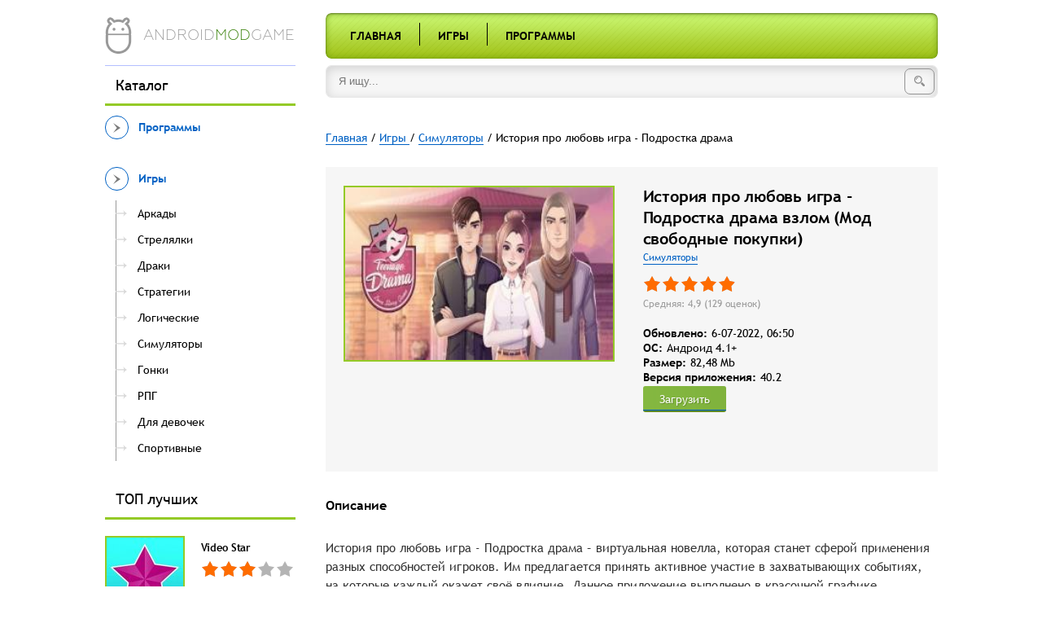

--- FILE ---
content_type: text/html; charset=utf-8
request_url: https://androidmodgame.ru/games/simulation/699-istoriya-pro-lyubov-igra-podrostka-drama.html
body_size: 12907
content:
<!DOCTYPE html>
<html lang="en">
<head>
    <meta charset="utf-8">
<title>История про любовь игра - Подростка драма взлом (Мод свободные покупки) скачать на Android</title>
<meta name="description" content="Игра, которая обязательно понравится любителям захватывающих историй, желающих стать режиссёрами. История про любовь игра - Подростка драма – виртуальная новелла, которая станет сферой применения">
<meta name="keywords" content="событий, предлагается, жизнь, драма, Подростка, которые, возможности, интерактивная, любовь, игроков, История, захватывающих, которая, оказываются, выборнакал, герои, переживаниями, Интересные, здешние, диалоги">
<meta name="generator" content="DataLife Engine (http://dle-news.ru)">
<meta property="og:site_name" content="Приложения для Андроид. Моды к лучшим приложениям" />
<meta property="og:type" content="article" />
<meta property="og:title" content="История про любовь игра - Подростка драма" />
<meta property="og:url" content="https://androidmodgame.ru/games/simulation/699-istoriya-pro-lyubov-igra-podrostka-drama.html" />
<link rel="search" type="application/opensearchdescription+xml" href="https://androidmodgame.ru/engine/opensearch.php" title="Приложения для Андроид. Моды к лучшим приложениям">
<link rel="alternate" type="application/rss+xml" title="Приложения для Андроид. Моды к лучшим приложениям" href="https://androidmodgame.ru/rss.xml" />
<link href="/engine/editor/css/default.css?v=22" rel="stylesheet" type="text/css">
<link href="/engine/editor/jscripts/froala/fonts/font-awesome.css?v=22" rel="stylesheet" type="text/css">
<link href="/engine/editor/jscripts/froala/css/editor.css?v=22" rel="stylesheet" type="text/css">
<script type="text/javascript" src="/engine/classes/js/jquery.js?v=22"></script>
<script type="text/javascript" src="/engine/classes/js/jqueryui.js?v=22"></script>
<script type="text/javascript" src="/engine/classes/js/dle_js.js?v=22"></script>
<script type="text/javascript" src="/engine/classes/masha/masha.js?v=22"></script>
<script type="text/javascript" src="/engine/skins/codemirror/js/code.js?v=22"></script>
<script type="text/javascript" src="/engine/editor/jscripts/froala/editor.js?v=22"></script>
<script type="text/javascript" src="/engine/editor/jscripts/froala/languages/ru.js?v=22"></script>
	<meta name="HandheldFriendly" content="true">
	<meta name="format-detection" content="telephone=no">
	<meta name="viewport" content="user-scalable=no, initial-scale=1.0, maximum-scale=1.0, width=device-width"> 
	<meta name="apple-mobile-web-app-capable" content="yes">
	<meta name="apple-mobile-web-app-status-bar-style" content="default">

	
<link rel="icon" type="image/png" sizes="32x32" href="/32x32-favicon.png">
<link rel="icon" type="image/png" sizes="16x16" href="/16x16-favicon.png">


	<link rel="stylesheet" href="/templates/Android/js/fancybox/jquery.fancybox.css">
	<link href="/templates/Android/css/engine.css" type="text/css" rel="stylesheet">
    <link href="/templates/Android/css/styles.css" type="text/css" rel="stylesheet">
</head>
<body>
    <div class="main-content">
        <header>    
            <div class="wrapper">
                <div class="sidebar">
                    <a href="/" class="logo-holder">
                        <div class="logo">
                            <img src="/templates/Android/images/logo.png" alt="Android.ru">
                        </div>
                        <div class="logo-text">android<span>mod</span>game</div>
                    </a>
                </div>
                <div class="content">
                    <div class="content-menu">
                        <ul>
    <li><a href="/" title="Главная">Главная</a></li>

    <li class="seperator"></li>

    <li><a href="/games/" title="Игры">Игры</a></li>

    <li class="seperator"></li>

    <li><a href="/programs/" title="Программы">Программы</a></li>
</ul>
                    </div>
                </div>
            </div>
        </header>
        <div class="wrapper">
            <div class="sidebar">
                <div class="sidebar-seperator mobile-hide"></div>
                
<div class="sidebar-block">
    <div class="block-title mobile-hide">Каталог</div>
    <div class="block-content">



    <div class="block-menu" data-id="20"><a href="https://androidmodgame.ru/programs/" class="block-menu-title" data-id="20"><div class="block-menu-arrow"></div><span>Программы</span></a></li><li></div><div class="block-menu" data-id="9"><a href="https://androidmodgame.ru/games/" class="block-menu-title" data-id="9"><div class="block-menu-arrow"></div><span>Игры </span></a></li><ul><li><a href="https://androidmodgame.ru/games/arcades/" class="block-menu-title" data-id="10"><div class="block-menu-arrow"></div><span>Аркады </span></a></li><li><a href="https://androidmodgame.ru/games/shooter/" class="block-menu-title" data-id="11"><div class="block-menu-arrow"></div><span>Стрелялки</span></a></li><li><a href="https://androidmodgame.ru/games/fighting/" class="block-menu-title" data-id="12"><div class="block-menu-arrow"></div><span>Драки </span></a></li><li><a href="https://androidmodgame.ru/games/strategy/" class="block-menu-title" data-id="13"><div class="block-menu-arrow"></div><span>Стратегии</span></a></li><li><a href="https://androidmodgame.ru/games/logical/" class="block-menu-title" data-id="14"><div class="block-menu-arrow"></div><span>Логические</span></a></li><li><a href="https://androidmodgame.ru/games/simulation/" class="block-menu-title" data-id="15"><div class="block-menu-arrow"></div><span>Симуляторы</span></a></li><li><a href="https://androidmodgame.ru/games/race/" class="block-menu-title" data-id="16"><div class="block-menu-arrow"></div><span>Гонки</span></a></li><li><a href="https://androidmodgame.ru/games/rpg/" class="block-menu-title" data-id="17"><div class="block-menu-arrow"></div><span>РПГ </span></a></li><li><a href="https://androidmodgame.ru/games/girls/" class="block-menu-title" data-id="19"><div class="block-menu-arrow"></div><span>Для девочек</span></a></li><li><a href="https://androidmodgame.ru/games/sport/" class="block-menu-title" data-id="18"><div class="block-menu-arrow"></div><span>Спортивные</span></a></li><li></li></ul><li></div>



    </div>
</div>

                <div class="sidebar-block mobile-hide">
                    <div class="block-title">ТОП лучших</div>
                    <div class="block-content">
                    	<div class="sidebar-posts">
	                    	<div class="post">
    <a href="https://androidmodgame.ru/programs/550-video-star.html" class="thumb">
        <div class="image-holder">
            <img src="/uploads/posts/2019-03/thumbs/1552442492_1.jpg" alt="">
        </div>
    </a>
    <div class="info">
        
        <a href="https://androidmodgame.ru/programs/550-video-star.html" class="title"><span class="h3">Video Star</span></a>
        
            <div class="rate">
                <div class="rate_stars"><div id='ratig-layer-550'>
	<div class="rating" itemprop="aggregateRating" itemscope itemtype="http://schema.org/AggregateRating">
		<ul class="unit-rating">
		<li class="current-rating" style="width:60%;">60</li>
		<li><a href="#" title="Плохо" class="r1-unit" onclick="doRate('1', '550'); return false;">1</a></li>
		<li><a href="#" title="Приемлемо" class="r2-unit" onclick="doRate('2', '550'); return false;">2</a></li>
		<li><a href="#" title="Средне" class="r3-unit" onclick="doRate('3', '550'); return false;">3</a></li>
		<li><a href="#" title="Хорошо" class="r4-unit" onclick="doRate('4', '550'); return false;">4</a></li>
		<li><a href="#" title="Отлично" class="r5-unit" onclick="doRate('5', '550'); return false;">5</a></li>
		</ul><meta itemprop="itemReviewed" content=""><meta itemprop="worstRating" content="1"><meta itemprop="ratingCount" content="6660"><meta itemprop="ratingValue" content="3"><meta itemprop="bestRating" content="5">
	</div>
</div></div>
                
                
            </div>
        
        <div class="category-link"><a href="https://androidmodgame.ru/programs/">Программы</a></div>
    </div>
</div><div class="post">
    <a href="https://androidmodgame.ru/games/rpg/625-brawl-stars.html" class="thumb">
        <div class="image-holder">
            <img src="/uploads/posts/2019-04/thumbs/1555657333_1.jpg" alt="">
        </div>
    </a>
    <div class="info">
        
        <a href="https://androidmodgame.ru/games/rpg/625-brawl-stars.html" class="title"><span class="h3">Brawl Stars</span></a>
        
            <div class="rate">
                <div class="rate_stars"><div id='ratig-layer-625'>
	<div class="rating" itemprop="aggregateRating" itemscope itemtype="http://schema.org/AggregateRating">
		<ul class="unit-rating">
		<li class="current-rating" style="width:80%;">80</li>
		<li><a href="#" title="Плохо" class="r1-unit" onclick="doRate('1', '625'); return false;">1</a></li>
		<li><a href="#" title="Приемлемо" class="r2-unit" onclick="doRate('2', '625'); return false;">2</a></li>
		<li><a href="#" title="Средне" class="r3-unit" onclick="doRate('3', '625'); return false;">3</a></li>
		<li><a href="#" title="Хорошо" class="r4-unit" onclick="doRate('4', '625'); return false;">4</a></li>
		<li><a href="#" title="Отлично" class="r5-unit" onclick="doRate('5', '625'); return false;">5</a></li>
		</ul><meta itemprop="itemReviewed" content=""><meta itemprop="worstRating" content="1"><meta itemprop="ratingCount" content="4693"><meta itemprop="ratingValue" content="4"><meta itemprop="bestRating" content="5">
	</div>
</div></div>
                
                
            </div>
        
        <div class="category-link"><a href="https://androidmodgame.ru/games/rpg/">РПГ </a></div>
    </div>
</div><div class="post">
    <a href="https://androidmodgame.ru/games/simulation/169-world-of-tanks-blitz.html" class="thumb">
        <div class="image-holder">
            <img src="/uploads/posts/2018-01/thumbs/1516674512_1.jpg" alt="">
        </div>
    </a>
    <div class="info">
        
        <a href="https://androidmodgame.ru/games/simulation/169-world-of-tanks-blitz.html" class="title"><span class="h3">World of Tanks Blitz</span></a>
        
            <div class="rate">
                <div class="rate_stars"><div id='ratig-layer-169'>
	<div class="rating" itemprop="aggregateRating" itemscope itemtype="http://schema.org/AggregateRating">
		<ul class="unit-rating">
		<li class="current-rating" style="width:76%;">76</li>
		<li><a href="#" title="Плохо" class="r1-unit" onclick="doRate('1', '169'); return false;">1</a></li>
		<li><a href="#" title="Приемлемо" class="r2-unit" onclick="doRate('2', '169'); return false;">2</a></li>
		<li><a href="#" title="Средне" class="r3-unit" onclick="doRate('3', '169'); return false;">3</a></li>
		<li><a href="#" title="Хорошо" class="r4-unit" onclick="doRate('4', '169'); return false;">4</a></li>
		<li><a href="#" title="Отлично" class="r5-unit" onclick="doRate('5', '169'); return false;">5</a></li>
		</ul><meta itemprop="itemReviewed" content=""><meta itemprop="worstRating" content="1"><meta itemprop="ratingCount" content="3169"><meta itemprop="ratingValue" content="3,8"><meta itemprop="bestRating" content="5">
	</div>
</div></div>
                
                
            </div>
        
        <div class="category-link"><a href="https://androidmodgame.ru/games/simulation/">Симуляторы</a></div>
    </div>
</div><div class="post">
    <a href="https://androidmodgame.ru/programs/541-picsart-photo-studio.html" class="thumb">
        <div class="image-holder">
            <img src="/uploads/posts/2019-03/thumbs/1552096195_1.jpg" alt="">
        </div>
    </a>
    <div class="info">
        
        <a href="https://androidmodgame.ru/programs/541-picsart-photo-studio.html" class="title"><span class="h3">PicsArt Photo Studio</span></a>
        
            <div class="rate">
                <div class="rate_stars"><div id='ratig-layer-541'>
	<div class="rating" itemprop="aggregateRating" itemscope itemtype="http://schema.org/AggregateRating">
		<ul class="unit-rating">
		<li class="current-rating" style="width:68%;">68</li>
		<li><a href="#" title="Плохо" class="r1-unit" onclick="doRate('1', '541'); return false;">1</a></li>
		<li><a href="#" title="Приемлемо" class="r2-unit" onclick="doRate('2', '541'); return false;">2</a></li>
		<li><a href="#" title="Средне" class="r3-unit" onclick="doRate('3', '541'); return false;">3</a></li>
		<li><a href="#" title="Хорошо" class="r4-unit" onclick="doRate('4', '541'); return false;">4</a></li>
		<li><a href="#" title="Отлично" class="r5-unit" onclick="doRate('5', '541'); return false;">5</a></li>
		</ul><meta itemprop="itemReviewed" content=""><meta itemprop="worstRating" content="1"><meta itemprop="ratingCount" content="1667"><meta itemprop="ratingValue" content="3,4"><meta itemprop="bestRating" content="5">
	</div>
</div></div>
                
                
            </div>
        
        <div class="category-link"><a href="https://androidmodgame.ru/programs/">Программы</a></div>
    </div>
</div><div class="post">
    <a href="https://androidmodgame.ru/games/simulation/391-avatariya.html" class="thumb">
        <div class="image-holder">
            <img src="/uploads/posts/2018-12/thumbs/1545749167_1.jpg" alt="">
        </div>
    </a>
    <div class="info">
        
        <a href="https://androidmodgame.ru/games/simulation/391-avatariya.html" class="title"><span class="h3">Аватария</span></a>
        
            <div class="rate">
                <div class="rate_stars"><div id='ratig-layer-391'>
	<div class="rating" itemprop="aggregateRating" itemscope itemtype="http://schema.org/AggregateRating">
		<ul class="unit-rating">
		<li class="current-rating" style="width:70%;">70</li>
		<li><a href="#" title="Плохо" class="r1-unit" onclick="doRate('1', '391'); return false;">1</a></li>
		<li><a href="#" title="Приемлемо" class="r2-unit" onclick="doRate('2', '391'); return false;">2</a></li>
		<li><a href="#" title="Средне" class="r3-unit" onclick="doRate('3', '391'); return false;">3</a></li>
		<li><a href="#" title="Хорошо" class="r4-unit" onclick="doRate('4', '391'); return false;">4</a></li>
		<li><a href="#" title="Отлично" class="r5-unit" onclick="doRate('5', '391'); return false;">5</a></li>
		</ul><meta itemprop="itemReviewed" content=""><meta itemprop="worstRating" content="1"><meta itemprop="ratingCount" content="1576"><meta itemprop="ratingValue" content="3,5"><meta itemprop="bestRating" content="5">
	</div>
</div></div>
                
                
            </div>
        
        <div class="category-link"><a href="https://androidmodgame.ru/games/simulation/">Симуляторы</a></div>
    </div>
</div>
	                    </div>
                    </div>
                </div>
            </div>
            <div class="content">
                <div class="search">
                    <form id="q_search" class="rightside search-form" method="post">
                        <input type="search" name="story" class="search-field" placeholder="Я ищу...">
                        <button type="submit" class="search-button"><i class="search-icon"></i></button>
                        <input type="hidden" name="do" value="search">
						<input type="hidden" name="subaction" value="search">
                    </form>
                </div>
                
                
                
                <div class="speedbar"><div class="over"><span id="dle-speedbar"><span itemscope itemtype="http://data-vocabulary.org/Breadcrumb"><a href="https://androidmodgame.ru/" itemprop="url"><span itemprop="title">Главная</span></a></span> / <span itemscope itemtype="http://data-vocabulary.org/Breadcrumb"><a href="https://androidmodgame.ru/games/" itemprop="url"><span itemprop="title">Игры </span></a></span> / <span itemscope itemtype="http://data-vocabulary.org/Breadcrumb"><a href="https://androidmodgame.ru/games/simulation/" itemprop="url"><span itemprop="title">Симуляторы</span></a></span> / История про любовь игра - Подростка драма</span></div></div>
            	
				<div id='dle-content'> 
<article>
	<div class="mobile-title-holder"></div>
	<div class="post single">
	    <div class="thumb">
	        <div class="image-holder">
	            <img src="/uploads/posts/2019-05/1558656819_1.jpg" alt="История про любовь игра - Подростка драма">
	        </div>
	    </div>
	    <div class="info">
	        <span class="title"><h1> История про любовь игра - Подростка драма взлом (Мод свободные покупки)</h1></span>
	        <div class="category-link"><a href="https://androidmodgame.ru/games/simulation/">Симуляторы</a></div>
	        
				<div class="rate">
					<div class="rate_stars"><div id='ratig-layer-699'>
	<div class="rating" itemprop="aggregateRating" itemscope itemtype="http://schema.org/AggregateRating">
		<ul class="unit-rating">
		<li class="current-rating" style="width:98%;">98</li>
		<li><a href="#" title="Плохо" class="r1-unit" onclick="doRate('1', '699'); return false;">1</a></li>
		<li><a href="#" title="Приемлемо" class="r2-unit" onclick="doRate('2', '699'); return false;">2</a></li>
		<li><a href="#" title="Средне" class="r3-unit" onclick="doRate('3', '699'); return false;">3</a></li>
		<li><a href="#" title="Хорошо" class="r4-unit" onclick="doRate('4', '699'); return false;">4</a></li>
		<li><a href="#" title="Отлично" class="r5-unit" onclick="doRate('5', '699'); return false;">5</a></li>
		</ul><meta itemprop="itemReviewed" content="История про любовь игра - Подростка драма"><meta itemprop="worstRating" content="1"><meta itemprop="ratingCount" content="129"><meta itemprop="ratingValue" content="4,9"><meta itemprop="bestRating" content="5">
	</div>
</div></div>
					
					
				</div>
			
			<div class="rating-info">
				Средняя: 4,9 (<span id="vote-num-id-699">129</span> оценок)
			</div>
            
              
            
			<dl>
               <dt> Обновлено:</dt>
				<dd><span id="downloads-count"> 6-07-2022, 06:50 </span></dd>
				<div class="clearfix"></div>
                
				
				<div class="clearfix"></div>
				<dt>OC:</dt>
				<dd>Андроид 4.1+</dd>
				<div class="clearfix"></div>
				<dt>Размер:</dt>
				<dd>82,48 Mb</dd>
				<div class="clearfix"></div>
				<dt>Версия приложения:</dt>
				<dd>40.2</dd>
				 
			</dl>
			<div   style="clear:both;padding:0;  margin-top:20px;  "><a href="#download_file" class="down_btn" style="display:inline-block;">Загрузить</a> </div>
			
            
	    </div>       
       
	</div>
    
    <div style="min-width: 100% ;min-height: 50px; padding:10px 20px 20px; background: #f6f6f6;">
        
      
        
</div>
    
	<div class="single-block">
		<div class="title">Описание</div>
		<div class="description">
			История про любовь игра - Подростка драма – виртуальная новелла, которая станет сферой применения разных способностей игроков. Им предлагается принять активное участие в захватывающих событиях, на которые каждый окажет своё влияние. Данное приложение выполнено в красочной графике, предусматривает удобное управление и широкие возможности для реализации своих идей. Обладателям мобильных девайсов предлагается красочная интерактивная история, логика развития событий в которой зависит от действий игроков. Именно поэтому яркую игру следует использовать в качестве источника новых впечатлений, в случае если реальная жизнь бедна на увлекательные события.<br><br><b>Особенности игры:</b><br><br><ul><li>интерактивная новелла</li><li>красочная графика</li><li>оригинальное оформление</li><li>захватывающие события</li><li>разные герои</li><li>интересный сюжет</li><li>любовные переживания</li><li>сложные решения</li><li>непростой выбор</li><li>накал страстей</li><li>непредсказуемый финал</li></ul><br>История про любовь игра - Подростка драма – это возможность привнести в свою жизнь яркость и новизну, окунувшись с головой в атмосферу романтической истории. Эта игра наполнена сильными эмоциями и переживаниями, ведь здешние герои оказываются в гуще событий. Интересные диалоги, новые знакомства, разные возможности – игра всецело захватит внимание геймеров. Им предлагается управлять действиями героев, которые ищут себя и свою судьбу, занимаются театральной карьерой и личной жизнью. Мод на бесконечные деньги предоставит доступ ко всем возможностям приложения, которое отлично подходит для смены обстановки. Подруги, друзья, поклонники, зрители, переживания и достижения – водоворот здешних событий действительно впечатляет.<br>
			
		</div>
	</div>
	<div class="single-block">
		<div class="title">Скриншоты</div>
		<div class="screenshots">
			<ul class="xfieldimagegallery skrinshoty"><li><a href="https://androidmodgame.ru/uploads/posts/2019-05/1558656817_2.jpg" class="fancybox" rel="screenshots"><img src="/uploads/posts/2019-05/1558656817_2.jpg" alt="" /></a></li><li><a href="https://androidmodgame.ru/uploads/posts/2019-05/1558656857_3.jpg" class="fancybox" rel="screenshots"><img src="/uploads/posts/2019-05/1558656857_3.jpg" alt="" /></a></li><li><a href="https://androidmodgame.ru/uploads/posts/2019-05/1558656855_4.jpg" class="fancybox" rel="screenshots"><img src="/uploads/posts/2019-05/1558656855_4.jpg" alt="" /></a></li><li><a href="https://androidmodgame.ru/uploads/posts/2019-05/1558656818_5.jpg" class="fancybox" rel="screenshots"><img src="/uploads/posts/2019-05/1558656818_5.jpg" alt="" /></a></li></ul>
		</div>

		<div class="clearfix"></div>
	</div>
    
  <div id="download_file"></div>
    
    
	<div class="single-block attachment-block">
		<div class="title" >Файлы для загрузки</div>
        
          <span> <a href="https://androidmodgame.ru/kak-ustanovit-mod.html" target="_blank">Как установить? </a></span>
		
	<span class="attachment">
		<a href="http://androidmodgame.ru/download.php?id=17711" rel="nofollow" target="_blank"><i class="icon"></i>Скачать История про любовь игра - Подростка драма v 40.2 взлом (Mod свободные покупки)  </a>
		
	</span>


<script>var e = document.getElementById("downloads-count"); e = e.replace(/\s/g, ''); count = parseInt(e.innerHTML) + 0; e.innerHTML = count;</script>
		
		
        
        
        
	</div>
    
   
    
    <div class="single-block">
        <div class="title">Похожие игры</div>
        <div class="sidebar-posts related-posts">
        	<div class="post">
    <a href="https://androidmodgame.ru/games/simulation/662-my-spy-romancerusskiy-romance-you-choose.html" class="thumb">
        <div class="image-holder">
            <img src="/uploads/posts/2019-05/thumbs/1557275575_1.jpg" alt="">
        </div>
    </a>
    <div class="info">
        
        <a href="https://androidmodgame.ru/games/simulation/662-my-spy-romancerusskiy-romance-you-choose.html" class="title"><span class="h3">My Spy Romance(Русский):</span></a>
        <div class="rate">
            <div class="rate_stars"><div id='ratig-layer-662'>
	<div class="rating" itemprop="aggregateRating" itemscope itemtype="http://schema.org/AggregateRating">
		<ul class="unit-rating">
		<li class="current-rating" style="width:88%;">88</li>
		<li><a href="#" title="Плохо" class="r1-unit" onclick="doRate('1', '662'); return false;">1</a></li>
		<li><a href="#" title="Приемлемо" class="r2-unit" onclick="doRate('2', '662'); return false;">2</a></li>
		<li><a href="#" title="Средне" class="r3-unit" onclick="doRate('3', '662'); return false;">3</a></li>
		<li><a href="#" title="Хорошо" class="r4-unit" onclick="doRate('4', '662'); return false;">4</a></li>
		<li><a href="#" title="Отлично" class="r5-unit" onclick="doRate('5', '662'); return false;">5</a></li>
		</ul><meta itemprop="itemReviewed" content="История про любовь игра - Подростка драма"><meta itemprop="worstRating" content="1"><meta itemprop="ratingCount" content="171"><meta itemprop="ratingValue" content="4,4"><meta itemprop="bestRating" content="5">
	</div>
</div></div>
        </div>
        <div class="category-link"><a href="{category-url}">Симуляторы</a></div>
    </div>
</div><div class="post">
    <a href="https://androidmodgame.ru/games/rpg/657-my-sweet-shifter-romance-you-choose.html" class="thumb">
        <div class="image-holder">
            <img src="/uploads/posts/2019-05/thumbs/1557011731_1.jpg" alt="">
        </div>
    </a>
    <div class="info">
        
        <a href="https://androidmodgame.ru/games/rpg/657-my-sweet-shifter-romance-you-choose.html" class="title"><span class="h3">My Sweet Shifter: Romance You</span></a>
        <div class="rate">
            <div class="rate_stars"><div id='ratig-layer-657'>
	<div class="rating" itemprop="aggregateRating" itemscope itemtype="http://schema.org/AggregateRating">
		<ul class="unit-rating">
		<li class="current-rating" style="width:90%;">90</li>
		<li><a href="#" title="Плохо" class="r1-unit" onclick="doRate('1', '657'); return false;">1</a></li>
		<li><a href="#" title="Приемлемо" class="r2-unit" onclick="doRate('2', '657'); return false;">2</a></li>
		<li><a href="#" title="Средне" class="r3-unit" onclick="doRate('3', '657'); return false;">3</a></li>
		<li><a href="#" title="Хорошо" class="r4-unit" onclick="doRate('4', '657'); return false;">4</a></li>
		<li><a href="#" title="Отлично" class="r5-unit" onclick="doRate('5', '657'); return false;">5</a></li>
		</ul><meta itemprop="itemReviewed" content="История про любовь игра - Подростка драма"><meta itemprop="worstRating" content="1"><meta itemprop="ratingCount" content="158"><meta itemprop="ratingValue" content="4,5"><meta itemprop="bestRating" content="5">
	</div>
</div></div>
        </div>
        <div class="category-link"><a href="{category-url}">РПГ </a></div>
    </div>
</div><div class="post">
    <a href="https://androidmodgame.ru/games/rpg/620-princess-of-the-dead-romance-you-choose.html" class="thumb">
        <div class="image-holder">
            <img src="/uploads/posts/2019-04/thumbs/1555454745_1.jpg" alt="">
        </div>
    </a>
    <div class="info">
        
        <a href="https://androidmodgame.ru/games/rpg/620-princess-of-the-dead-romance-you-choose.html" class="title"><span class="h3">Princess of the Dead: Romance</span></a>
        <div class="rate">
            <div class="rate_stars"><div id='ratig-layer-620'>
	<div class="rating" itemprop="aggregateRating" itemscope itemtype="http://schema.org/AggregateRating">
		<ul class="unit-rating">
		<li class="current-rating" style="width:88%;">88</li>
		<li><a href="#" title="Плохо" class="r1-unit" onclick="doRate('1', '620'); return false;">1</a></li>
		<li><a href="#" title="Приемлемо" class="r2-unit" onclick="doRate('2', '620'); return false;">2</a></li>
		<li><a href="#" title="Средне" class="r3-unit" onclick="doRate('3', '620'); return false;">3</a></li>
		<li><a href="#" title="Хорошо" class="r4-unit" onclick="doRate('4', '620'); return false;">4</a></li>
		<li><a href="#" title="Отлично" class="r5-unit" onclick="doRate('5', '620'); return false;">5</a></li>
		</ul><meta itemprop="itemReviewed" content="История про любовь игра - Подростка драма"><meta itemprop="worstRating" content="1"><meta itemprop="ratingCount" content="174"><meta itemprop="ratingValue" content="4,4"><meta itemprop="bestRating" content="5">
	</div>
</div></div>
        </div>
        <div class="category-link"><a href="{category-url}">РПГ </a></div>
    </div>
</div><div class="post">
    <a href="https://androidmodgame.ru/games/strategy/508-velikiy-sultan.html" class="thumb">
        <div class="image-holder">
            <img src="/uploads/posts/2019-02/thumbs/1550348592_1.jpg" alt="">
        </div>
    </a>
    <div class="info">
        
        <a href="https://androidmodgame.ru/games/strategy/508-velikiy-sultan.html" class="title"><span class="h3">Великий Султан</span></a>
        <div class="rate">
            <div class="rate_stars"><div id='ratig-layer-508'>
	<div class="rating" itemprop="aggregateRating" itemscope itemtype="http://schema.org/AggregateRating">
		<ul class="unit-rating">
		<li class="current-rating" style="width:90%;">90</li>
		<li><a href="#" title="Плохо" class="r1-unit" onclick="doRate('1', '508'); return false;">1</a></li>
		<li><a href="#" title="Приемлемо" class="r2-unit" onclick="doRate('2', '508'); return false;">2</a></li>
		<li><a href="#" title="Средне" class="r3-unit" onclick="doRate('3', '508'); return false;">3</a></li>
		<li><a href="#" title="Хорошо" class="r4-unit" onclick="doRate('4', '508'); return false;">4</a></li>
		<li><a href="#" title="Отлично" class="r5-unit" onclick="doRate('5', '508'); return false;">5</a></li>
		</ul><meta itemprop="itemReviewed" content="История про любовь игра - Подростка драма"><meta itemprop="worstRating" content="1"><meta itemprop="ratingCount" content="198"><meta itemprop="ratingValue" content="4,5"><meta itemprop="bestRating" content="5">
	</div>
</div></div>
        </div>
        <div class="category-link"><a href="{category-url}">Стратегии</a></div>
    </div>
</div><div class="post">
    <a href="https://androidmodgame.ru/games/strategy/298-dawn-of-titans.html" class="thumb">
        <div class="image-holder">
            <img src="/uploads/posts/2018-06/thumbs/1530148886_1.jpg" alt="">
        </div>
    </a>
    <div class="info">
        
        <a href="https://androidmodgame.ru/games/strategy/298-dawn-of-titans.html" class="title"><span class="h3">Dawn Of Titans</span></a>
        <div class="rate">
            <div class="rate_stars"><div id='ratig-layer-298'>
	<div class="rating" itemprop="aggregateRating" itemscope itemtype="http://schema.org/AggregateRating">
		<ul class="unit-rating">
		<li class="current-rating" style="width:96%;">96</li>
		<li><a href="#" title="Плохо" class="r1-unit" onclick="doRate('1', '298'); return false;">1</a></li>
		<li><a href="#" title="Приемлемо" class="r2-unit" onclick="doRate('2', '298'); return false;">2</a></li>
		<li><a href="#" title="Средне" class="r3-unit" onclick="doRate('3', '298'); return false;">3</a></li>
		<li><a href="#" title="Хорошо" class="r4-unit" onclick="doRate('4', '298'); return false;">4</a></li>
		<li><a href="#" title="Отлично" class="r5-unit" onclick="doRate('5', '298'); return false;">5</a></li>
		</ul><meta itemprop="itemReviewed" content="История про любовь игра - Подростка драма"><meta itemprop="worstRating" content="1"><meta itemprop="ratingCount" content="121"><meta itemprop="ratingValue" content="4,8"><meta itemprop="bestRating" content="5">
	</div>
</div></div>
        </div>
        <div class="category-link"><a href="{category-url}">Стратегии</a></div>
    </div>
</div><div class="post">
    <a href="https://androidmodgame.ru/games/strategy/98-defender-2.html" class="thumb">
        <div class="image-holder">
            <img src="/uploads/posts/2017-12/thumbs/1513218521_1.jpg" alt="">
        </div>
    </a>
    <div class="info">
        
        <a href="https://androidmodgame.ru/games/strategy/98-defender-2.html" class="title"><span class="h3">Defender 2</span></a>
        <div class="rate">
            <div class="rate_stars"><div id='ratig-layer-98'>
	<div class="rating" itemprop="aggregateRating" itemscope itemtype="http://schema.org/AggregateRating">
		<ul class="unit-rating">
		<li class="current-rating" style="width:92%;">92</li>
		<li><a href="#" title="Плохо" class="r1-unit" onclick="doRate('1', '98'); return false;">1</a></li>
		<li><a href="#" title="Приемлемо" class="r2-unit" onclick="doRate('2', '98'); return false;">2</a></li>
		<li><a href="#" title="Средне" class="r3-unit" onclick="doRate('3', '98'); return false;">3</a></li>
		<li><a href="#" title="Хорошо" class="r4-unit" onclick="doRate('4', '98'); return false;">4</a></li>
		<li><a href="#" title="Отлично" class="r5-unit" onclick="doRate('5', '98'); return false;">5</a></li>
		</ul><meta itemprop="itemReviewed" content="История про любовь игра - Подростка драма"><meta itemprop="worstRating" content="1"><meta itemprop="ratingCount" content="140"><meta itemprop="ratingValue" content="4,6"><meta itemprop="bestRating" content="5">
	</div>
</div></div>
        </div>
        <div class="category-link"><a href="{category-url}">Стратегии</a></div>
    </div>
</div>
        </div>
        <div class="clearfix"></div>
    </div>
    
	<div class="single-block">
		<div class="title">Комментарии <span class="grey hnum">47</span></div>
		<div class="comments-list">
			<form  method="post" name="dle-comments-form" id="dle-comments-form" ><div id="addcomment" class="addcomment">
	<ul class="ui-form">
	
		<li class="form-group combo">
			<div class="combo_field"><input placeholder="Ваше имя" type="text" name="name" id="name" class="wide" required></div>
		</li>
	
		<li id="comment-editor"><script type="text/javascript">
	var text_upload = "Загрузка файлов и изображений на сервер";
</script>
<div class="wseditor"><textarea id="comments" name="comments" rows="4" cols="50" class="ajaxwysiwygeditor" placeholder="Сообщение"></textarea></div></li>    
	
	
	</ul>
	<div class="form_submit">
	
		<button class="btn btn-big" type="submit" name="submit" title="Отправить комментарий"><b>Отправить</b></button>
	</div>
</div>
		<input type="hidden" name="subaction" value="addcomment" />
		<input type="hidden" name="post_id" id="post_id" value="699" /><input type="hidden" name="user_hash" value="821d9c3eb01e0116ce7524806aae01469cdfb32a" /></form>
            <form method="post" action="" name="dlemasscomments" id="dlemasscomments"><div id="dle-comments-list">

<div id="dle-ajax-comments"></div>
<a name="comment"></a><div id='comment-id-95210'><div class="comment" id="45">
	<div class="com_info">
		<div class="avatar">
			<span class="cover" style="background-image: url(/templates/Android/dleimages/noavatar.png);">Ъъъъ</span>
			
		</div>
		<div class="meta">
			<!--
			
			<div class="rate">
				
				
				<div class="rate_like">
				<a href="#" onclick="doCommentsRate('plus', '95210'); return false;" >
					<svg class="icon icon-love"><use xlink:href="#icon-love"></use></svg>
					<span id="comments-ratig-layer-95210" class="ignore-select"><span class="ratingtypeplus ignore-select" >0</span></span>
				</a>
				</div>
				
				
			</div>
			
			-->
		</div>
	</div>
	<div class="com_content">
		<div class="com_user">
			<b class="name">Ъъъъ</b>
			<span class="date">
				от 15 ноября 2025 00:39
			</span>
		</div>
		
		<div class="text"><div id='comm-id-95210'>лучшее просто приложение</div></div>
		

		<ul class="actions">
			<li class="reply grey" title="Цитировать"><a onmouseover="dle_copy_quote('Ъъъъ');" href="#" onclick="dle_ins('95210'); return false;"><span>Цитировать</span></a></li>
			 
			
		</ul>
	</div>
</div></div><div id='comment-id-92988'><div class="comment" id="44">
	<div class="com_info">
		<div class="avatar">
			<span class="cover" style="background-image: url(/templates/Android/dleimages/noavatar.png);">Fosjipo</span>
			
		</div>
		<div class="meta">
			<!--
			
			<div class="rate">
				
				
				<div class="rate_like">
				<a href="#" onclick="doCommentsRate('plus', '92988'); return false;" >
					<svg class="icon icon-love"><use xlink:href="#icon-love"></use></svg>
					<span id="comments-ratig-layer-92988" class="ignore-select"><span class="ratingtypeplus ignore-select" >0</span></span>
				</a>
				</div>
				
				
			</div>
			
			-->
		</div>
	</div>
	<div class="com_content">
		<div class="com_user">
			<b class="name">Fosjipo</b>
			<span class="date">
				от 10 сентября 2025 10:55
			</span>
		</div>
		
		<div class="text"><div id='comm-id-92988'>Спосибо молодцы</div></div>
		

		<ul class="actions">
			<li class="reply grey" title="Цитировать"><a onmouseover="dle_copy_quote('Fosjipo');" href="#" onclick="dle_ins('92988'); return false;"><span>Цитировать</span></a></li>
			 
			
		</ul>
	</div>
</div></div><div id='comment-id-87111'><div class="comment" id="43">
	<div class="com_info">
		<div class="avatar">
			<span class="cover" style="background-image: url(/templates/Android/dleimages/noavatar.png);">Мила</span>
			
		</div>
		<div class="meta">
			<!--
			
			<div class="rate">
				
				
				<div class="rate_like">
				<a href="#" onclick="doCommentsRate('plus', '87111'); return false;" >
					<svg class="icon icon-love"><use xlink:href="#icon-love"></use></svg>
					<span id="comments-ratig-layer-87111" class="ignore-select"><span class="ratingtypeplus ignore-select" >0</span></span>
				</a>
				</div>
				
				
			</div>
			
			-->
		</div>
	</div>
	<div class="com_content">
		<div class="com_user">
			<b class="name">Мила</b>
			<span class="date">
				от 21 апреля 2025 16:48
			</span>
		</div>
		
		<div class="text"><div id='comm-id-87111'>очень  крутоее!!!   спасибоо !!!</div></div>
		

		<ul class="actions">
			<li class="reply grey" title="Цитировать"><a onmouseover="dle_copy_quote('Мила');" href="#" onclick="dle_ins('87111'); return false;"><span>Цитировать</span></a></li>
			 
			
		</ul>
	</div>
</div></div><div id='comment-id-84946'><div class="comment" id="42">
	<div class="com_info">
		<div class="avatar">
			<span class="cover" style="background-image: url(/templates/Android/dleimages/noavatar.png);">Амир</span>
			
		</div>
		<div class="meta">
			<!--
			
			<div class="rate">
				
				
				<div class="rate_like">
				<a href="#" onclick="doCommentsRate('plus', '84946'); return false;" >
					<svg class="icon icon-love"><use xlink:href="#icon-love"></use></svg>
					<span id="comments-ratig-layer-84946" class="ignore-select"><span class="ratingtypeplus ignore-select" >0</span></span>
				</a>
				</div>
				
				
			</div>
			
			-->
		</div>
	</div>
	<div class="com_content">
		<div class="com_user">
			<b class="name">Амир</b>
			<span class="date">
				от 11 марта 2025 17:25
			</span>
		</div>
		
		<div class="text"><div id='comm-id-84946'>ДА!  Топ ребята, всем советую!</div></div>
		

		<ul class="actions">
			<li class="reply grey" title="Цитировать"><a onmouseover="dle_copy_quote('Амир');" href="#" onclick="dle_ins('84946'); return false;"><span>Цитировать</span></a></li>
			 
			
		</ul>
	</div>
</div></div><div id='comment-id-82652'><div class="comment" id="41">
	<div class="com_info">
		<div class="avatar">
			<span class="cover" style="background-image: url(/templates/Android/dleimages/noavatar.png);">Лоугуванкина</span>
			
		</div>
		<div class="meta">
			<!--
			
			<div class="rate">
				
				
				<div class="rate_like">
				<a href="#" onclick="doCommentsRate('plus', '82652'); return false;" >
					<svg class="icon icon-love"><use xlink:href="#icon-love"></use></svg>
					<span id="comments-ratig-layer-82652" class="ignore-select"><span class="ratingtypeplus ignore-select" >0</span></span>
				</a>
				</div>
				
				
			</div>
			
			-->
		</div>
	</div>
	<div class="com_content">
		<div class="com_user">
			<b class="name">Лоугуванкина</b>
			<span class="date">
				от 1 февраля 2025 17:19
			</span>
		</div>
		
		<div class="text"><div id='comm-id-82652'>Чит проста крутоййй !!!</div></div>
		

		<ul class="actions">
			<li class="reply grey" title="Цитировать"><a onmouseover="dle_copy_quote('Лоугуванкина');" href="#" onclick="dle_ins('82652'); return false;"><span>Цитировать</span></a></li>
			 
			
		</ul>
	</div>
</div></div><div id='comment-id-80538'><div class="comment" id="40">
	<div class="com_info">
		<div class="avatar">
			<span class="cover" style="background-image: url(/templates/Android/dleimages/noavatar.png);">Anime__girl</span>
			
		</div>
		<div class="meta">
			<!--
			
			<div class="rate">
				
				
				<div class="rate_like">
				<a href="#" onclick="doCommentsRate('plus', '80538'); return false;" >
					<svg class="icon icon-love"><use xlink:href="#icon-love"></use></svg>
					<span id="comments-ratig-layer-80538" class="ignore-select"><span class="ratingtypeplus ignore-select" >0</span></span>
				</a>
				</div>
				
				
			</div>
			
			-->
		</div>
	</div>
	<div class="com_content">
		<div class="com_user">
			<b class="name">Anime__girl</b>
			<span class="date">
				от 30 декабря 2024 18:11
			</span>
		</div>
		
		<div class="text"><div id='comm-id-80538'>очень крутоие.  всем  советую  мод</div></div>
		

		<ul class="actions">
			<li class="reply grey" title="Цитировать"><a onmouseover="dle_copy_quote('Anime__girl');" href="#" onclick="dle_ins('80538'); return false;"><span>Цитировать</span></a></li>
			 
			
		</ul>
	</div>
</div></div><div id='comment-id-78400'><div class="comment" id="39">
	<div class="com_info">
		<div class="avatar">
			<span class="cover" style="background-image: url(/templates/Android/dleimages/noavatar.png);">Тармам Юрий</span>
			
		</div>
		<div class="meta">
			<!--
			
			<div class="rate">
				
				
				<div class="rate_like">
				<a href="#" onclick="doCommentsRate('plus', '78400'); return false;" >
					<svg class="icon icon-love"><use xlink:href="#icon-love"></use></svg>
					<span id="comments-ratig-layer-78400" class="ignore-select"><span class="ratingtypeplus ignore-select" >0</span></span>
				</a>
				</div>
				
				
			</div>
			
			-->
		</div>
	</div>
	<div class="com_content">
		<div class="com_user">
			<b class="name">Тармам Юрий</b>
			<span class="date">
				от 26 ноября 2024 11:03
			</span>
		</div>
		
		<div class="text"><div id='comm-id-78400'>работает, спасибо !!!</div></div>
		

		<ul class="actions">
			<li class="reply grey" title="Цитировать"><a onmouseover="dle_copy_quote('Тармам&nbsp;Юрий');" href="#" onclick="dle_ins('78400'); return false;"><span>Цитировать</span></a></li>
			 
			
		</ul>
	</div>
</div></div><div id='comment-id-76291'><div class="comment" id="38">
	<div class="com_info">
		<div class="avatar">
			<span class="cover" style="background-image: url(/templates/Android/dleimages/noavatar.png);">Феолонитч  Жэня</span>
			
		</div>
		<div class="meta">
			<!--
			
			<div class="rate">
				
				
				<div class="rate_like">
				<a href="#" onclick="doCommentsRate('plus', '76291'); return false;" >
					<svg class="icon icon-love"><use xlink:href="#icon-love"></use></svg>
					<span id="comments-ratig-layer-76291" class="ignore-select"><span class="ratingtypeplus ignore-select" >0</span></span>
				</a>
				</div>
				
				
			</div>
			
			-->
		</div>
	</div>
	<div class="com_content">
		<div class="com_user">
			<b class="name">Феолонитч  Жэня</b>
			<span class="date">
				от 23 октября 2024 20:26
			</span>
		</div>
		
		<div class="text"><div id='comm-id-76291'>классссс !!!</div></div>
		

		<ul class="actions">
			<li class="reply grey" title="Цитировать"><a onmouseover="dle_copy_quote('Феолонитч&nbsp;&nbsp;Жэня');" href="#" onclick="dle_ins('76291'); return false;"><span>Цитировать</span></a></li>
			 
			
		</ul>
	</div>
</div></div><div id='comment-id-74138'><div class="comment" id="37">
	<div class="com_info">
		<div class="avatar">
			<span class="cover" style="background-image: url(/templates/Android/dleimages/noavatar.png);">Zues</span>
			
		</div>
		<div class="meta">
			<!--
			
			<div class="rate">
				
				
				<div class="rate_like">
				<a href="#" onclick="doCommentsRate('plus', '74138'); return false;" >
					<svg class="icon icon-love"><use xlink:href="#icon-love"></use></svg>
					<span id="comments-ratig-layer-74138" class="ignore-select"><span class="ratingtypeplus ignore-select" >0</span></span>
				</a>
				</div>
				
				
			</div>
			
			-->
		</div>
	</div>
	<div class="com_content">
		<div class="com_user">
			<b class="name">Zues</b>
			<span class="date">
				от 17 сентября 2024 11:08
			</span>
		</div>
		
		<div class="text"><div id='comm-id-74138'>можно теперь  прикольно все  покупать клее</div></div>
		

		<ul class="actions">
			<li class="reply grey" title="Цитировать"><a onmouseover="dle_copy_quote('Zues');" href="#" onclick="dle_ins('74138'); return false;"><span>Цитировать</span></a></li>
			 
			
		</ul>
	</div>
</div></div><div id='comment-id-71687'><div class="comment" id="36">
	<div class="com_info">
		<div class="avatar">
			<span class="cover" style="background-image: url(/templates/Android/dleimages/noavatar.png);">Golibjon</span>
			
		</div>
		<div class="meta">
			<!--
			
			<div class="rate">
				
				
				<div class="rate_like">
				<a href="#" onclick="doCommentsRate('plus', '71687'); return false;" >
					<svg class="icon icon-love"><use xlink:href="#icon-love"></use></svg>
					<span id="comments-ratig-layer-71687" class="ignore-select"><span class="ratingtypeplus ignore-select" >0</span></span>
				</a>
				</div>
				
				
			</div>
			
			-->
		</div>
	</div>
	<div class="com_content">
		<div class="com_user">
			<b class="name">Golibjon</b>
			<span class="date">
				от 11 июля 2024 13:55
			</span>
		</div>
		
		<div class="text"><div id='comm-id-71687'>взлом работает круто</div></div>
		

		<ul class="actions">
			<li class="reply grey" title="Цитировать"><a onmouseover="dle_copy_quote('Golibjon');" href="#" onclick="dle_ins('71687'); return false;"><span>Цитировать</span></a></li>
			 
			
		</ul>
	</div>
</div></div><div id='comment-id-69513'><div class="comment" id="35">
	<div class="com_info">
		<div class="avatar">
			<span class="cover" style="background-image: url(/templates/Android/dleimages/noavatar.png);">Асська</span>
			
		</div>
		<div class="meta">
			<!--
			
			<div class="rate">
				
				
				<div class="rate_like">
				<a href="#" onclick="doCommentsRate('plus', '69513'); return false;" >
					<svg class="icon icon-love"><use xlink:href="#icon-love"></use></svg>
					<span id="comments-ratig-layer-69513" class="ignore-select"><span class="ratingtypeplus ignore-select" >0</span></span>
				</a>
				</div>
				
				
			</div>
			
			-->
		</div>
	</div>
	<div class="com_content">
		<div class="com_user">
			<b class="name">Асська</b>
			<span class="date">
				от 27 мая 2024 22:05
			</span>
		</div>
		
		<div class="text"><div id='comm-id-69513'>Просто   супер    сделали    взломчик!     Благодарю!</div></div>
		

		<ul class="actions">
			<li class="reply grey" title="Цитировать"><a onmouseover="dle_copy_quote('Асська');" href="#" onclick="dle_ins('69513'); return false;"><span>Цитировать</span></a></li>
			 
			
		</ul>
	</div>
</div></div><div id='comment-id-67400'><div class="comment" id="34">
	<div class="com_info">
		<div class="avatar">
			<span class="cover" style="background-image: url(/templates/Android/dleimages/noavatar.png);">Биленко Вадим</span>
			
		</div>
		<div class="meta">
			<!--
			
			<div class="rate">
				
				
				<div class="rate_like">
				<a href="#" onclick="doCommentsRate('plus', '67400'); return false;" >
					<svg class="icon icon-love"><use xlink:href="#icon-love"></use></svg>
					<span id="comments-ratig-layer-67400" class="ignore-select"><span class="ratingtypeplus ignore-select" >0</span></span>
				</a>
				</div>
				
				
			</div>
			
			-->
		</div>
	</div>
	<div class="com_content">
		<div class="com_user">
			<b class="name">Биленко Вадим</b>
			<span class="date">
				от 2 апреля 2024 23:25
			</span>
		</div>
		
		<div class="text"><div id='comm-id-67400'>спасибо,  мод  работооет</div></div>
		

		<ul class="actions">
			<li class="reply grey" title="Цитировать"><a onmouseover="dle_copy_quote('Биленко&nbsp;Вадим');" href="#" onclick="dle_ins('67400'); return false;"><span>Цитировать</span></a></li>
			 
			
		</ul>
	</div>
</div></div><div id='comment-id-65075'><div class="comment" id="33">
	<div class="com_info">
		<div class="avatar">
			<span class="cover" style="background-image: url(/templates/Android/dleimages/noavatar.png);">Мелумбетский  Егорка</span>
			
		</div>
		<div class="meta">
			<!--
			
			<div class="rate">
				
				
				<div class="rate_like">
				<a href="#" onclick="doCommentsRate('plus', '65075'); return false;" >
					<svg class="icon icon-love"><use xlink:href="#icon-love"></use></svg>
					<span id="comments-ratig-layer-65075" class="ignore-select"><span class="ratingtypeplus ignore-select" >0</span></span>
				</a>
				</div>
				
				
			</div>
			
			-->
		</div>
	</div>
	<div class="com_content">
		<div class="com_user">
			<b class="name">Мелумбетский  Егорка</b>
			<span class="date">
				от 11 февраля 2024 14:06
			</span>
		</div>
		
		<div class="text"><div id='comm-id-65075'>Бомба!   Скачать  советую !!!!!</div></div>
		

		<ul class="actions">
			<li class="reply grey" title="Цитировать"><a onmouseover="dle_copy_quote('Мелумбетский&nbsp;&nbsp;Егорка');" href="#" onclick="dle_ins('65075'); return false;"><span>Цитировать</span></a></li>
			 
			
		</ul>
	</div>
</div></div><div id='comment-id-43073'><div class="comment" id="32">
	<div class="com_info">
		<div class="avatar">
			<span class="cover" style="background-image: url(/templates/Android/dleimages/noavatar.png);">Трумэнн</span>
			
		</div>
		<div class="meta">
			<!--
			
			<div class="rate">
				
				
				<div class="rate_like">
				<a href="#" onclick="doCommentsRate('plus', '43073'); return false;" >
					<svg class="icon icon-love"><use xlink:href="#icon-love"></use></svg>
					<span id="comments-ratig-layer-43073" class="ignore-select"><span class="ratingtypeplus ignore-select" >0</span></span>
				</a>
				</div>
				
				
			</div>
			
			-->
		</div>
	</div>
	<div class="com_content">
		<div class="com_user">
			<b class="name">Трумэнн</b>
			<span class="date">
				от 17 ноября 2022 10:42
			</span>
		</div>
		
		<div class="text"><div id='comm-id-43073'>хорошеееее</div></div>
		

		<ul class="actions">
			<li class="reply grey" title="Цитировать"><a onmouseover="dle_copy_quote('Трумэнн');" href="#" onclick="dle_ins('43073'); return false;"><span>Цитировать</span></a></li>
			 
			
		</ul>
	</div>
</div></div><div id='comment-id-41309'><div class="comment" id="31">
	<div class="com_info">
		<div class="avatar">
			<span class="cover" style="background-image: url(/templates/Android/dleimages/noavatar.png);">Анатолий  Марковский</span>
			
		</div>
		<div class="meta">
			<!--
			
			<div class="rate">
				
				
				<div class="rate_like">
				<a href="#" onclick="doCommentsRate('plus', '41309'); return false;" >
					<svg class="icon icon-love"><use xlink:href="#icon-love"></use></svg>
					<span id="comments-ratig-layer-41309" class="ignore-select"><span class="ratingtypeplus ignore-select" >0</span></span>
				</a>
				</div>
				
				
			</div>
			
			-->
		</div>
	</div>
	<div class="com_content">
		<div class="com_user">
			<b class="name">Анатолий  Марковский</b>
			<span class="date">
				от 20 октября 2022 06:56
			</span>
		</div>
		
		<div class="text"><div id='comm-id-41309'>у  меня  получилось,  все  классноо  !!!</div></div>
		

		<ul class="actions">
			<li class="reply grey" title="Цитировать"><a onmouseover="dle_copy_quote('Анатолий&nbsp;&nbsp;Марковский');" href="#" onclick="dle_ins('41309'); return false;"><span>Цитировать</span></a></li>
			 
			
		</ul>
	</div>
</div></div><div id='comment-id-39617'><div class="comment" id="30">
	<div class="com_info">
		<div class="avatar">
			<span class="cover" style="background-image: url(/templates/Android/dleimages/noavatar.png);">Vezzz</span>
			
		</div>
		<div class="meta">
			<!--
			
			<div class="rate">
				
				
				<div class="rate_like">
				<a href="#" onclick="doCommentsRate('plus', '39617'); return false;" >
					<svg class="icon icon-love"><use xlink:href="#icon-love"></use></svg>
					<span id="comments-ratig-layer-39617" class="ignore-select"><span class="ratingtypeplus ignore-select" >0</span></span>
				</a>
				</div>
				
				
			</div>
			
			-->
		</div>
	</div>
	<div class="com_content">
		<div class="com_user">
			<b class="name">Vezzz</b>
			<span class="date">
				от 21 сентября 2022 14:10
			</span>
		</div>
		
		<div class="text"><div id='comm-id-39617'>Оболденное.  спасибо   за  взлому  !</div></div>
		

		<ul class="actions">
			<li class="reply grey" title="Цитировать"><a onmouseover="dle_copy_quote('Vezzz');" href="#" onclick="dle_ins('39617'); return false;"><span>Цитировать</span></a></li>
			 
			
		</ul>
	</div>
</div></div><div id='comment-id-37978'><div class="comment" id="29">
	<div class="com_info">
		<div class="avatar">
			<span class="cover" style="background-image: url(/templates/Android/dleimages/noavatar.png);">Анна  плисва</span>
			
		</div>
		<div class="meta">
			<!--
			
			<div class="rate">
				
				
				<div class="rate_like">
				<a href="#" onclick="doCommentsRate('plus', '37978'); return false;" >
					<svg class="icon icon-love"><use xlink:href="#icon-love"></use></svg>
					<span id="comments-ratig-layer-37978" class="ignore-select"><span class="ratingtypeplus ignore-select" >0</span></span>
				</a>
				</div>
				
				
			</div>
			
			-->
		</div>
	</div>
	<div class="com_content">
		<div class="com_user">
			<b class="name">Анна  плисва</b>
			<span class="date">
				от 25 августа 2022 12:53
			</span>
		</div>
		
		<div class="text"><div id='comm-id-37978'>вот теперь играть   классно</div></div>
		

		<ul class="actions">
			<li class="reply grey" title="Цитировать"><a onmouseover="dle_copy_quote('Анна&nbsp;&nbsp;плисва');" href="#" onclick="dle_ins('37978'); return false;"><span>Цитировать</span></a></li>
			 
			
		</ul>
	</div>
</div></div><div id='comment-id-36055'><div class="comment" id="28">
	<div class="com_info">
		<div class="avatar">
			<span class="cover" style="background-image: url(/templates/Android/dleimages/noavatar.png);">КастСС</span>
			
		</div>
		<div class="meta">
			<!--
			
			<div class="rate">
				
				
				<div class="rate_like">
				<a href="#" onclick="doCommentsRate('plus', '36055'); return false;" >
					<svg class="icon icon-love"><use xlink:href="#icon-love"></use></svg>
					<span id="comments-ratig-layer-36055" class="ignore-select"><span class="ratingtypeplus ignore-select" >0</span></span>
				</a>
				</div>
				
				
			</div>
			
			-->
		</div>
	</div>
	<div class="com_content">
		<div class="com_user">
			<b class="name">КастСС</b>
			<span class="date">
				от 21 июня 2022 15:22
			</span>
		</div>
		
		<div class="text"><div id='comm-id-36055'>Всьо  проста  ПУЖшшКАА!!  увоааууу!!!!!!!</div></div>
		

		<ul class="actions">
			<li class="reply grey" title="Цитировать"><a onmouseover="dle_copy_quote('КастСС');" href="#" onclick="dle_ins('36055'); return false;"><span>Цитировать</span></a></li>
			 
			
		</ul>
	</div>
</div></div><div id='comment-id-34480'><div class="comment" id="27">
	<div class="com_info">
		<div class="avatar">
			<span class="cover" style="background-image: url(/templates/Android/dleimages/noavatar.png);">Ивмамм  Микамнов</span>
			
		</div>
		<div class="meta">
			<!--
			
			<div class="rate">
				
				
				<div class="rate_like">
				<a href="#" onclick="doCommentsRate('plus', '34480'); return false;" >
					<svg class="icon icon-love"><use xlink:href="#icon-love"></use></svg>
					<span id="comments-ratig-layer-34480" class="ignore-select"><span class="ratingtypeplus ignore-select" >0</span></span>
				</a>
				</div>
				
				
			</div>
			
			-->
		</div>
	</div>
	<div class="com_content">
		<div class="com_user">
			<b class="name">Ивмамм  Микамнов</b>
			<span class="date">
				от 26 мая 2022 06:42
			</span>
		</div>
		
		<div class="text"><div id='comm-id-34480'>Это  реально  пушка.  спасибо  огромноее.</div></div>
		

		<ul class="actions">
			<li class="reply grey" title="Цитировать"><a onmouseover="dle_copy_quote('Ивмамм&nbsp;&nbsp;Микамнов');" href="#" onclick="dle_ins('34480'); return false;"><span>Цитировать</span></a></li>
			 
			
		</ul>
	</div>
</div></div><div id='comment-id-32819'><div class="comment" id="26">
	<div class="com_info">
		<div class="avatar">
			<span class="cover" style="background-image: url(/templates/Android/dleimages/noavatar.png);">СниЖаНа</span>
			
		</div>
		<div class="meta">
			<!--
			
			<div class="rate">
				
				
				<div class="rate_like">
				<a href="#" onclick="doCommentsRate('plus', '32819'); return false;" >
					<svg class="icon icon-love"><use xlink:href="#icon-love"></use></svg>
					<span id="comments-ratig-layer-32819" class="ignore-select"><span class="ratingtypeplus ignore-select" >0</span></span>
				</a>
				</div>
				
				
			</div>
			
			-->
		</div>
	</div>
	<div class="com_content">
		<div class="com_user">
			<b class="name">СниЖаНа</b>
			<span class="date">
				от 25 апреля 2022 09:38
			</span>
		</div>
		
		<div class="text"><div id='comm-id-32819'>Прегкрасна  Ваащее   сработило  всьо</div></div>
		

		<ul class="actions">
			<li class="reply grey" title="Цитировать"><a onmouseover="dle_copy_quote('СниЖаНа');" href="#" onclick="dle_ins('32819'); return false;"><span>Цитировать</span></a></li>
			 
			
		</ul>
	</div>
</div></div><div id='comment-id-31224'><div class="comment" id="25">
	<div class="com_info">
		<div class="avatar">
			<span class="cover" style="background-image: url(/templates/Android/dleimages/noavatar.png);">Reviullа</span>
			
		</div>
		<div class="meta">
			<!--
			
			<div class="rate">
				
				
				<div class="rate_like">
				<a href="#" onclick="doCommentsRate('plus', '31224'); return false;" >
					<svg class="icon icon-love"><use xlink:href="#icon-love"></use></svg>
					<span id="comments-ratig-layer-31224" class="ignore-select"><span class="ratingtypeplus ignore-select" >0</span></span>
				</a>
				</div>
				
				
			</div>
			
			-->
		</div>
	</div>
	<div class="com_content">
		<div class="com_user">
			<b class="name">Reviullа</b>
			<span class="date">
				от 30 марта 2022 05:46
			</span>
		</div>
		
		<div class="text"><div id='comm-id-31224'>Опа!  сработала  на  бесплатку выбора  !</div></div>
		

		<ul class="actions">
			<li class="reply grey" title="Цитировать"><a onmouseover="dle_copy_quote('Reviullа');" href="#" onclick="dle_ins('31224'); return false;"><span>Цитировать</span></a></li>
			 
			
		</ul>
	</div>
</div></div><div id='comment-id-29599'><div class="comment" id="24">
	<div class="com_info">
		<div class="avatar">
			<span class="cover" style="background-image: url(/templates/Android/dleimages/noavatar.png);">Галичка1</span>
			
		</div>
		<div class="meta">
			<!--
			
			<div class="rate">
				
				
				<div class="rate_like">
				<a href="#" onclick="doCommentsRate('plus', '29599'); return false;" >
					<svg class="icon icon-love"><use xlink:href="#icon-love"></use></svg>
					<span id="comments-ratig-layer-29599" class="ignore-select"><span class="ratingtypeplus ignore-select" >0</span></span>
				</a>
				</div>
				
				
			</div>
			
			-->
		</div>
	</div>
	<div class="com_content">
		<div class="com_user">
			<b class="name">Галичка1</b>
			<span class="date">
				от 17 февраля 2022 07:02
			</span>
		</div>
		
		<div class="text"><div id='comm-id-29599'>сроботалаа.   5  с +</div></div>
		

		<ul class="actions">
			<li class="reply grey" title="Цитировать"><a onmouseover="dle_copy_quote('Галичка1');" href="#" onclick="dle_ins('29599'); return false;"><span>Цитировать</span></a></li>
			 
			
		</ul>
	</div>
</div></div><div id='comment-id-28077'><div class="comment" id="23">
	<div class="com_info">
		<div class="avatar">
			<span class="cover" style="background-image: url(/templates/Android/dleimages/noavatar.png);">Виталий  Воканчук</span>
			
		</div>
		<div class="meta">
			<!--
			
			<div class="rate">
				
				
				<div class="rate_like">
				<a href="#" onclick="doCommentsRate('plus', '28077'); return false;" >
					<svg class="icon icon-love"><use xlink:href="#icon-love"></use></svg>
					<span id="comments-ratig-layer-28077" class="ignore-select"><span class="ratingtypeplus ignore-select" >0</span></span>
				</a>
				</div>
				
				
			</div>
			
			-->
		</div>
	</div>
	<div class="com_content">
		<div class="com_user">
			<b class="name">Виталий  Воканчук</b>
			<span class="date">
				от 19 января 2022 08:32
			</span>
		</div>
		
		<div class="text"><div id='comm-id-28077'>набрал всего что  нада, спасиба</div></div>
		

		<ul class="actions">
			<li class="reply grey" title="Цитировать"><a onmouseover="dle_copy_quote('Виталий&nbsp;&nbsp;Воканчук');" href="#" onclick="dle_ins('28077'); return false;"><span>Цитировать</span></a></li>
			 
			
		</ul>
	</div>
</div></div><div id='comment-id-26694'><div class="comment" id="22">
	<div class="com_info">
		<div class="avatar">
			<span class="cover" style="background-image: url(/templates/Android/dleimages/noavatar.png);">Vellldo</span>
			
		</div>
		<div class="meta">
			<!--
			
			<div class="rate">
				
				
				<div class="rate_like">
				<a href="#" onclick="doCommentsRate('plus', '26694'); return false;" >
					<svg class="icon icon-love"><use xlink:href="#icon-love"></use></svg>
					<span id="comments-ratig-layer-26694" class="ignore-select"><span class="ratingtypeplus ignore-select" >0</span></span>
				</a>
				</div>
				
				
			</div>
			
			-->
		</div>
	</div>
	<div class="com_content">
		<div class="com_user">
			<b class="name">Vellldo</b>
			<span class="date">
				от 20 декабря 2021 09:16
			</span>
		</div>
		
		<div class="text"><div id='comm-id-26694'>Процююеет  на  10/10 !!!!!</div></div>
		

		<ul class="actions">
			<li class="reply grey" title="Цитировать"><a onmouseover="dle_copy_quote('Vellldo');" href="#" onclick="dle_ins('26694'); return false;"><span>Цитировать</span></a></li>
			 
			
		</ul>
	</div>
</div></div><div id='comment-id-25391'><div class="comment" id="21">
	<div class="com_info">
		<div class="avatar">
			<span class="cover" style="background-image: url(/templates/Android/dleimages/noavatar.png);">ЦальеРи --</span>
			
		</div>
		<div class="meta">
			<!--
			
			<div class="rate">
				
				
				<div class="rate_like">
				<a href="#" onclick="doCommentsRate('plus', '25391'); return false;" >
					<svg class="icon icon-love"><use xlink:href="#icon-love"></use></svg>
					<span id="comments-ratig-layer-25391" class="ignore-select"><span class="ratingtypeplus ignore-select" >0</span></span>
				</a>
				</div>
				
				
			</div>
			
			-->
		</div>
	</div>
	<div class="com_content">
		<div class="com_user">
			<b class="name">ЦальеРи --</b>
			<span class="date">
				от 30 ноября 2021 08:14
			</span>
		</div>
		
		<div class="text"><div id='comm-id-25391'>браввоо.  риальна  можна  всьо  брать</div></div>
		

		<ul class="actions">
			<li class="reply grey" title="Цитировать"><a onmouseover="dle_copy_quote('ЦальеРи&nbsp;--');" href="#" onclick="dle_ins('25391'); return false;"><span>Цитировать</span></a></li>
			 
			
		</ul>
	</div>
</div></div><div id='comment-id-24033'><div class="comment" id="20">
	<div class="com_info">
		<div class="avatar">
			<span class="cover" style="background-image: url(/templates/Android/dleimages/noavatar.png);">Mimlesdate2345</span>
			
		</div>
		<div class="meta">
			<!--
			
			<div class="rate">
				
				
				<div class="rate_like">
				<a href="#" onclick="doCommentsRate('plus', '24033'); return false;" >
					<svg class="icon icon-love"><use xlink:href="#icon-love"></use></svg>
					<span id="comments-ratig-layer-24033" class="ignore-select"><span class="ratingtypeplus ignore-select" >0</span></span>
				</a>
				</div>
				
				
			</div>
			
			-->
		</div>
	</div>
	<div class="com_content">
		<div class="com_user">
			<b class="name">Mimlesdate2345</b>
			<span class="date">
				от 6 ноября 2021 05:33
			</span>
		</div>
		
		<div class="text"><div id='comm-id-24033'>крутои   мод  я советую  всем   его</div></div>
		

		<ul class="actions">
			<li class="reply grey" title="Цитировать"><a onmouseover="dle_copy_quote('Mimlesdate2345');" href="#" onclick="dle_ins('24033'); return false;"><span>Цитировать</span></a></li>
			 
			
		</ul>
	</div>
</div></div><div id='comment-id-22705'><div class="comment" id="19">
	<div class="com_info">
		<div class="avatar">
			<span class="cover" style="background-image: url(/templates/Android/dleimages/noavatar.png);">Ловорский  Кирилл</span>
			
		</div>
		<div class="meta">
			<!--
			
			<div class="rate">
				
				
				<div class="rate_like">
				<a href="#" onclick="doCommentsRate('plus', '22705'); return false;" >
					<svg class="icon icon-love"><use xlink:href="#icon-love"></use></svg>
					<span id="comments-ratig-layer-22705" class="ignore-select"><span class="ratingtypeplus ignore-select" >0</span></span>
				</a>
				</div>
				
				
			</div>
			
			-->
		</div>
	</div>
	<div class="com_content">
		<div class="com_user">
			<b class="name">Ловорский  Кирилл</b>
			<span class="date">
				от 17 октября 2021 07:33
			</span>
		</div>
		
		<div class="text"><div id='comm-id-22705'>пашит на 5  баллааввв   !!!!</div></div>
		

		<ul class="actions">
			<li class="reply grey" title="Цитировать"><a onmouseover="dle_copy_quote('Ловорский&nbsp;&nbsp;Кирилл');" href="#" onclick="dle_ins('22705'); return false;"><span>Цитировать</span></a></li>
			 
			
		</ul>
	</div>
</div></div><div id='comment-id-21368'><div class="comment" id="18">
	<div class="com_info">
		<div class="avatar">
			<span class="cover" style="background-image: url(/templates/Android/dleimages/noavatar.png);">Динистрелли  222</span>
			
		</div>
		<div class="meta">
			<!--
			
			<div class="rate">
				
				
				<div class="rate_like">
				<a href="#" onclick="doCommentsRate('plus', '21368'); return false;" >
					<svg class="icon icon-love"><use xlink:href="#icon-love"></use></svg>
					<span id="comments-ratig-layer-21368" class="ignore-select"><span class="ratingtypeplus ignore-select" >0</span></span>
				</a>
				</div>
				
				
			</div>
			
			-->
		</div>
	</div>
	<div class="com_content">
		<div class="com_user">
			<b class="name">Динистрелли  222</b>
			<span class="date">
				от 20 сентября 2021 08:32
			</span>
		</div>
		
		<div class="text"><div id='comm-id-21368'>порядочииикк!!!!!</div></div>
		

		<ul class="actions">
			<li class="reply grey" title="Цитировать"><a onmouseover="dle_copy_quote('Динистрелли&nbsp;&nbsp;222');" href="#" onclick="dle_ins('21368'); return false;"><span>Цитировать</span></a></li>
			 
			
		</ul>
	</div>
</div></div><div id='comment-id-20140'><div class="comment" id="17">
	<div class="com_info">
		<div class="avatar">
			<span class="cover" style="background-image: url(/templates/Android/dleimages/noavatar.png);">Димаркадзе Сован</span>
			
		</div>
		<div class="meta">
			<!--
			
			<div class="rate">
				
				
				<div class="rate_like">
				<a href="#" onclick="doCommentsRate('plus', '20140'); return false;" >
					<svg class="icon icon-love"><use xlink:href="#icon-love"></use></svg>
					<span id="comments-ratig-layer-20140" class="ignore-select"><span class="ratingtypeplus ignore-select" >0</span></span>
				</a>
				</div>
				
				
			</div>
			
			-->
		</div>
	</div>
	<div class="com_content">
		<div class="com_user">
			<b class="name">Димаркадзе Сован</b>
			<span class="date">
				от 30 августа 2021 12:17
			</span>
		</div>
		
		<div class="text"><div id='comm-id-20140'>отличный мод люди, проста боомббаа  !!!!!!!</div></div>
		

		<ul class="actions">
			<li class="reply grey" title="Цитировать"><a onmouseover="dle_copy_quote('Димаркадзе&nbsp;Сован');" href="#" onclick="dle_ins('20140'); return false;"><span>Цитировать</span></a></li>
			 
			
		</ul>
	</div>
</div></div><div id='comment-id-18803'><div class="comment" id="16">
	<div class="com_info">
		<div class="avatar">
			<span class="cover" style="background-image: url(/templates/Android/dleimages/noavatar.png);">Javva</span>
			
		</div>
		<div class="meta">
			<!--
			
			<div class="rate">
				
				
				<div class="rate_like">
				<a href="#" onclick="doCommentsRate('plus', '18803'); return false;" >
					<svg class="icon icon-love"><use xlink:href="#icon-love"></use></svg>
					<span id="comments-ratig-layer-18803" class="ignore-select"><span class="ratingtypeplus ignore-select" >0</span></span>
				</a>
				</div>
				
				
			</div>
			
			-->
		</div>
	</div>
	<div class="com_content">
		<div class="com_user">
			<b class="name">Javva</b>
			<span class="date">
				от 3 августа 2021 05:34
			</span>
		</div>
		
		<div class="text"><div id='comm-id-18803'>скачивайти этот взлом просто клаасс</div></div>
		

		<ul class="actions">
			<li class="reply grey" title="Цитировать"><a onmouseover="dle_copy_quote('Javva');" href="#" onclick="dle_ins('18803'); return false;"><span>Цитировать</span></a></li>
			 
			
		</ul>
	</div>
</div></div><div id='comment-id-17589'><div class="comment" id="15">
	<div class="com_info">
		<div class="avatar">
			<span class="cover" style="background-image: url(/templates/Android/dleimages/noavatar.png);">Валик__</span>
			
		</div>
		<div class="meta">
			<!--
			
			<div class="rate">
				
				
				<div class="rate_like">
				<a href="#" onclick="doCommentsRate('plus', '17589'); return false;" >
					<svg class="icon icon-love"><use xlink:href="#icon-love"></use></svg>
					<span id="comments-ratig-layer-17589" class="ignore-select"><span class="ratingtypeplus ignore-select" >0</span></span>
				</a>
				</div>
				
				
			</div>
			
			-->
		</div>
	</div>
	<div class="com_content">
		<div class="com_user">
			<b class="name">Валик__</b>
			<span class="date">
				от 16 июля 2021 04:35
			</span>
		</div>
		
		<div class="text"><div id='comm-id-17589'>спасибо вам за читы</div></div>
		

		<ul class="actions">
			<li class="reply grey" title="Цитировать"><a onmouseover="dle_copy_quote('Валик__');" href="#" onclick="dle_ins('17589'); return false;"><span>Цитировать</span></a></li>
			 
			
		</ul>
	</div>
</div></div><div id='comment-id-16105'><div class="comment" id="14">
	<div class="com_info">
		<div class="avatar">
			<span class="cover" style="background-image: url(/templates/Android/dleimages/noavatar.png);">слаис</span>
			
		</div>
		<div class="meta">
			<!--
			
			<div class="rate">
				
				
				<div class="rate_like">
				<a href="#" onclick="doCommentsRate('plus', '16105'); return false;" >
					<svg class="icon icon-love"><use xlink:href="#icon-love"></use></svg>
					<span id="comments-ratig-layer-16105" class="ignore-select"><span class="ratingtypeplus ignore-select" >0</span></span>
				</a>
				</div>
				
				
			</div>
			
			-->
		</div>
	</div>
	<div class="com_content">
		<div class="com_user">
			<b class="name">слаис</b>
			<span class="date">
				от 31 мая 2021 10:05
			</span>
		</div>
		
		<div class="text"><div id='comm-id-16105'>прикол! мод воркить</div></div>
		

		<ul class="actions">
			<li class="reply grey" title="Цитировать"><a onmouseover="dle_copy_quote('слаис');" href="#" onclick="dle_ins('16105'); return false;"><span>Цитировать</span></a></li>
			 
			
		</ul>
	</div>
</div></div><div id='comment-id-15045'><div class="comment" id="13">
	<div class="com_info">
		<div class="avatar">
			<span class="cover" style="background-image: url(/templates/Android/dleimages/noavatar.png);">Anilingе</span>
			
		</div>
		<div class="meta">
			<!--
			
			<div class="rate">
				
				
				<div class="rate_like">
				<a href="#" onclick="doCommentsRate('plus', '15045'); return false;" >
					<svg class="icon icon-love"><use xlink:href="#icon-love"></use></svg>
					<span id="comments-ratig-layer-15045" class="ignore-select"><span class="ratingtypeplus ignore-select" >0</span></span>
				</a>
				</div>
				
				
			</div>
			
			-->
		</div>
	</div>
	<div class="com_content">
		<div class="com_user">
			<b class="name">Anilingе</b>
			<span class="date">
				от 14 мая 2021 08:57
			</span>
		</div>
		
		<div class="text"><div id='comm-id-15045'>драма крутая, я советую всееммм  !!!</div></div>
		

		<ul class="actions">
			<li class="reply grey" title="Цитировать"><a onmouseover="dle_copy_quote('Anilingе');" href="#" onclick="dle_ins('15045'); return false;"><span>Цитировать</span></a></li>
			 
			
		</ul>
	</div>
</div></div><div id='comment-id-13977'><div class="comment" id="12">
	<div class="com_info">
		<div class="avatar">
			<span class="cover" style="background-image: url(/templates/Android/dleimages/noavatar.png);">AntarasII</span>
			
		</div>
		<div class="meta">
			<!--
			
			<div class="rate">
				
				
				<div class="rate_like">
				<a href="#" onclick="doCommentsRate('plus', '13977'); return false;" >
					<svg class="icon icon-love"><use xlink:href="#icon-love"></use></svg>
					<span id="comments-ratig-layer-13977" class="ignore-select"><span class="ratingtypeplus ignore-select" >0</span></span>
				</a>
				</div>
				
				
			</div>
			
			-->
		</div>
	</div>
	<div class="com_content">
		<div class="com_user">
			<b class="name">AntarasII</b>
			<span class="date">
				от 27 апреля 2021 07:30
			</span>
		</div>
		
		<div class="text"><div id='comm-id-13977'>мод сработал, играем в классе часто, приколно очень попробуйти</div></div>
		

		<ul class="actions">
			<li class="reply grey" title="Цитировать"><a onmouseover="dle_copy_quote('AntarasII');" href="#" onclick="dle_ins('13977'); return false;"><span>Цитировать</span></a></li>
			 
			
		</ul>
	</div>
</div></div><div id='comment-id-13519'><div class="comment" id="11">
	<div class="com_info">
		<div class="avatar">
			<span class="cover" style="background-image: url(/templates/Android/dleimages/noavatar.png);">Винчи</span>
			
		</div>
		<div class="meta">
			<!--
			
			<div class="rate">
				
				
				<div class="rate_like">
				<a href="#" onclick="doCommentsRate('plus', '13519'); return false;" >
					<svg class="icon icon-love"><use xlink:href="#icon-love"></use></svg>
					<span id="comments-ratig-layer-13519" class="ignore-select"><span class="ratingtypeplus ignore-select" >0</span></span>
				</a>
				</div>
				
				
			</div>
			
			-->
		</div>
	</div>
	<div class="com_content">
		<div class="com_user">
			<b class="name">Винчи</b>
			<span class="date">
				от 17 апреля 2021 12:23
			</span>
		</div>
		
		<div class="text"><div id='comm-id-13519'>я такие абажаааю, спс вам</div></div>
		

		<ul class="actions">
			<li class="reply grey" title="Цитировать"><a onmouseover="dle_copy_quote('Винчи');" href="#" onclick="dle_ins('13519'); return false;"><span>Цитировать</span></a></li>
			 
			
		</ul>
	</div>
</div></div><div id='comment-id-13028'><div class="comment" id="10">
	<div class="com_info">
		<div class="avatar">
			<span class="cover" style="background-image: url(/templates/Android/dleimages/noavatar.png);">Розанна</span>
			
		</div>
		<div class="meta">
			<!--
			
			<div class="rate">
				
				
				<div class="rate_like">
				<a href="#" onclick="doCommentsRate('plus', '13028'); return false;" >
					<svg class="icon icon-love"><use xlink:href="#icon-love"></use></svg>
					<span id="comments-ratig-layer-13028" class="ignore-select"><span class="ratingtypeplus ignore-select" >0</span></span>
				</a>
				</div>
				
				
			</div>
			
			-->
		</div>
	</div>
	<div class="com_content">
		<div class="com_user">
			<b class="name">Розанна</b>
			<span class="date">
				от 8 апреля 2021 08:26
			</span>
		</div>
		
		<div class="text"><div id='comm-id-13028'>художники молодцы, всё очень круто нарисовано</div></div>
		

		<ul class="actions">
			<li class="reply grey" title="Цитировать"><a onmouseover="dle_copy_quote('Розанна');" href="#" onclick="dle_ins('13028'); return false;"><span>Цитировать</span></a></li>
			 
			
		</ul>
	</div>
</div></div><div id='comment-id-12016'><div class="comment" id="9">
	<div class="com_info">
		<div class="avatar">
			<span class="cover" style="background-image: url(/templates/Android/dleimages/noavatar.png);">ŖĔBŶØŇĶÃ</span>
			
		</div>
		<div class="meta">
			<!--
			
			<div class="rate">
				
				
				<div class="rate_like">
				<a href="#" onclick="doCommentsRate('plus', '12016'); return false;" >
					<svg class="icon icon-love"><use xlink:href="#icon-love"></use></svg>
					<span id="comments-ratig-layer-12016" class="ignore-select"><span class="ratingtypeplus ignore-select" >0</span></span>
				</a>
				</div>
				
				
			</div>
			
			-->
		</div>
	</div>
	<div class="com_content">
		<div class="com_user">
			<b class="name">ŖĔBŶØŇĶÃ</b>
			<span class="date">
				от 21 марта 2021 07:45
			</span>
		</div>
		
		<div class="text"><div id='comm-id-12016'>ох классно вааще мне нравится</div></div>
		

		<ul class="actions">
			<li class="reply grey" title="Цитировать"><a onmouseover="dle_copy_quote('ŖĔBŶØŇĶÃ');" href="#" onclick="dle_ins('12016'); return false;"><span>Цитировать</span></a></li>
			 
			
		</ul>
	</div>
</div></div><div id='comment-id-10954'><div class="comment" id="8">
	<div class="com_info">
		<div class="avatar">
			<span class="cover" style="background-image: url(/templates/Android/dleimages/noavatar.png);">Костя-Н</span>
			
		</div>
		<div class="meta">
			<!--
			
			<div class="rate">
				
				
				<div class="rate_like">
				<a href="#" onclick="doCommentsRate('plus', '10954'); return false;" >
					<svg class="icon icon-love"><use xlink:href="#icon-love"></use></svg>
					<span id="comments-ratig-layer-10954" class="ignore-select"><span class="ratingtypeplus ignore-select" >0</span></span>
				</a>
				</div>
				
				
			</div>
			
			-->
		</div>
	</div>
	<div class="com_content">
		<div class="com_user">
			<b class="name">Костя-Н</b>
			<span class="date">
				от 1 марта 2021 15:01
			</span>
		</div>
		
		<div class="text"><div id='comm-id-10954'>драма крутая вообще и роботит без ошибок</div></div>
		

		<ul class="actions">
			<li class="reply grey" title="Цитировать"><a onmouseover="dle_copy_quote('Костя-Н');" href="#" onclick="dle_ins('10954'); return false;"><span>Цитировать</span></a></li>
			 
			
		</ul>
	</div>
</div></div><div id='comment-id-10003'><div class="comment" id="7">
	<div class="com_info">
		<div class="avatar">
			<span class="cover" style="background-image: url(/templates/Android/dleimages/noavatar.png);">Hell_grove</span>
			
		</div>
		<div class="meta">
			<!--
			
			<div class="rate">
				
				
				<div class="rate_like">
				<a href="#" onclick="doCommentsRate('plus', '10003'); return false;" >
					<svg class="icon icon-love"><use xlink:href="#icon-love"></use></svg>
					<span id="comments-ratig-layer-10003" class="ignore-select"><span class="ratingtypeplus ignore-select" >0</span></span>
				</a>
				</div>
				
				
			</div>
			
			-->
		</div>
	</div>
	<div class="com_content">
		<div class="com_user">
			<b class="name">Hell_grove</b>
			<span class="date">
				от 12 февраля 2021 12:55
			</span>
		</div>
		
		<div class="text"><div id='comm-id-10003'>хорошая история. спасибо вам большое.</div></div>
		

		<ul class="actions">
			<li class="reply grey" title="Цитировать"><a onmouseover="dle_copy_quote('Hell_grove');" href="#" onclick="dle_ins('10003'); return false;"><span>Цитировать</span></a></li>
			 
			
		</ul>
	</div>
</div></div><div id='comment-id-8882'><div class="comment" id="6">
	<div class="com_info">
		<div class="avatar">
			<span class="cover" style="background-image: url(/templates/Android/dleimages/noavatar.png);">Нурри Шо</span>
			
		</div>
		<div class="meta">
			<!--
			
			<div class="rate">
				
				
				<div class="rate_like">
				<a href="#" onclick="doCommentsRate('plus', '8882'); return false;" >
					<svg class="icon icon-love"><use xlink:href="#icon-love"></use></svg>
					<span id="comments-ratig-layer-8882" class="ignore-select"><span class="ratingtypeplus ignore-select" >0</span></span>
				</a>
				</div>
				
				
			</div>
			
			-->
		</div>
	</div>
	<div class="com_content">
		<div class="com_user">
			<b class="name">Нурри Шо</b>
			<span class="date">
				от 14 января 2021 07:21
			</span>
		</div>
		
		<div class="text"><div id='comm-id-8882'>Идет качественна. люблю такие очень! спасибо!</div></div>
		

		<ul class="actions">
			<li class="reply grey" title="Цитировать"><a onmouseover="dle_copy_quote('Нурри&nbsp;Шо');" href="#" onclick="dle_ins('8882'); return false;"><span>Цитировать</span></a></li>
			 
			
		</ul>
	</div>
</div></div><div id='comment-id-7978'><div class="comment" id="5">
	<div class="com_info">
		<div class="avatar">
			<span class="cover" style="background-image: url(/templates/Android/dleimages/noavatar.png);">LLlokoJlagHa9l</span>
			
		</div>
		<div class="meta">
			<!--
			
			<div class="rate">
				
				
				<div class="rate_like">
				<a href="#" onclick="doCommentsRate('plus', '7978'); return false;" >
					<svg class="icon icon-love"><use xlink:href="#icon-love"></use></svg>
					<span id="comments-ratig-layer-7978" class="ignore-select"><span class="ratingtypeplus ignore-select" >0</span></span>
				</a>
				</div>
				
				
			</div>
			
			-->
		</div>
	</div>
	<div class="com_content">
		<div class="com_user">
			<b class="name">LLlokoJlagHa9l</b>
			<span class="date">
				от 19 декабря 2020 09:38
			</span>
		</div>
		
		<div class="text"><div id='comm-id-7978'>я любить такие игры..</div></div>
		

		<ul class="actions">
			<li class="reply grey" title="Цитировать"><a onmouseover="dle_copy_quote('LLlokoJlagHa9l');" href="#" onclick="dle_ins('7978'); return false;"><span>Цитировать</span></a></li>
			 
			
		</ul>
	</div>
</div></div><div id='comment-id-6770'><div class="comment" id="4">
	<div class="com_info">
		<div class="avatar">
			<span class="cover" style="background-image: url(/templates/Android/dleimages/noavatar.png);">Нески</span>
			
		</div>
		<div class="meta">
			<!--
			
			<div class="rate">
				
				
				<div class="rate_like">
				<a href="#" onclick="doCommentsRate('plus', '6770'); return false;" >
					<svg class="icon icon-love"><use xlink:href="#icon-love"></use></svg>
					<span id="comments-ratig-layer-6770" class="ignore-select"><span class="ratingtypeplus ignore-select" >0</span></span>
				</a>
				</div>
				
				
			</div>
			
			-->
		</div>
	</div>
	<div class="com_content">
		<div class="com_user">
			<b class="name">Нески</b>
			<span class="date">
				от 13 ноября 2020 07:13
			</span>
		</div>
		
		<div class="text"><div id='comm-id-6770'>История стоящая, много локаций, нарисованных классно</div></div>
		

		<ul class="actions">
			<li class="reply grey" title="Цитировать"><a onmouseover="dle_copy_quote('Нески');" href="#" onclick="dle_ins('6770'); return false;"><span>Цитировать</span></a></li>
			 
			
		</ul>
	</div>
</div></div><div id='comment-id-5565'><div class="comment" id="3">
	<div class="com_info">
		<div class="avatar">
			<span class="cover" style="background-image: url(/templates/Android/dleimages/noavatar.png);">Шарнир</span>
			
		</div>
		<div class="meta">
			<!--
			
			<div class="rate">
				
				
				<div class="rate_like">
				<a href="#" onclick="doCommentsRate('plus', '5565'); return false;" >
					<svg class="icon icon-love"><use xlink:href="#icon-love"></use></svg>
					<span id="comments-ratig-layer-5565" class="ignore-select"><span class="ratingtypeplus ignore-select" >0</span></span>
				</a>
				</div>
				
				
			</div>
			
			-->
		</div>
	</div>
	<div class="com_content">
		<div class="com_user">
			<b class="name">Шарнир</b>
			<span class="date">
				от 3 октября 2020 17:46
			</span>
		</div>
		
		<div class="text"><div id='comm-id-5565'>Этот сайт порадовал, взлом хороший!</div></div>
		

		<ul class="actions">
			<li class="reply grey" title="Цитировать"><a onmouseover="dle_copy_quote('Шарнир');" href="#" onclick="dle_ins('5565'); return false;"><span>Цитировать</span></a></li>
			 
			
		</ul>
	</div>
</div></div><div id='comment-id-4993'><div class="comment" id="2">
	<div class="com_info">
		<div class="avatar">
			<span class="cover" style="background-image: url(/templates/Android/dleimages/noavatar.png);">Диана</span>
			
		</div>
		<div class="meta">
			<!--
			
			<div class="rate">
				
				
				<div class="rate_like">
				<a href="#" onclick="doCommentsRate('plus', '4993'); return false;" >
					<svg class="icon icon-love"><use xlink:href="#icon-love"></use></svg>
					<span id="comments-ratig-layer-4993" class="ignore-select"><span class="ratingtypeplus ignore-select" >0</span></span>
				</a>
				</div>
				
				
			</div>
			
			-->
		</div>
	</div>
	<div class="com_content">
		<div class="com_user">
			<b class="name">Диана</b>
			<span class="date">
				от 8 сентября 2020 08:41
			</span>
		</div>
		
		<div class="text"><div id='comm-id-4993'>Свободно покупаю теперь!
авторам пятерочка!!</div></div>
		

		<ul class="actions">
			<li class="reply grey" title="Цитировать"><a onmouseover="dle_copy_quote('Диана');" href="#" onclick="dle_ins('4993'); return false;"><span>Цитировать</span></a></li>
			 
			
		</ul>
	</div>
</div></div><div id='comment-id-4352'><div class="comment" id="1">
	<div class="com_info">
		<div class="avatar">
			<span class="cover" style="background-image: url(/templates/Android/dleimages/noavatar.png);">Вера</span>
			
		</div>
		<div class="meta">
			<!--
			
			<div class="rate">
				
				
				<div class="rate_like">
				<a href="#" onclick="doCommentsRate('plus', '4352'); return false;" >
					<svg class="icon icon-love"><use xlink:href="#icon-love"></use></svg>
					<span id="comments-ratig-layer-4352" class="ignore-select"><span class="ratingtypeplus ignore-select" >0</span></span>
				</a>
				</div>
				
				
			</div>
			
			-->
		</div>
	</div>
	<div class="com_content">
		<div class="com_user">
			<b class="name">Вера</b>
			<span class="date">
				от 19 августа 2020 07:04
			</span>
		</div>
		
		<div class="text"><div id='comm-id-4352'>Спокойная и рассудительная!
Есть где провести время теперь!</div></div>
		

		<ul class="actions">
			<li class="reply grey" title="Цитировать"><a onmouseover="dle_copy_quote('Вера');" href="#" onclick="dle_ins('4352'); return false;"><span>Цитировать</span></a></li>
			 
			
		</ul>
	</div>
</div></div></div></form>

			<!--dlenavigationcomments-->
		</div>
	</div>
</article></div>
            </div>

            <div class="clearfix"></div>
        </div>
    </div>

    <footer>
        <div class="wrapper">
            <div class="left-col">
                <a href="">Контакты</a>
            </div>
            <div class="right-col">
                <div class="li-counter"><!--LiveInternet counter--><script type="text/javascript">
document.write("<a href='//www.liveinternet.ru/click' "+
"target=_blank><img src='//counter.yadro.ru/hit?t45.1;r"+
escape(document.referrer)+((typeof(screen)=="undefined")?"":
";s"+screen.width+"*"+screen.height+"*"+(screen.colorDepth?
screen.colorDepth:screen.pixelDepth))+";u"+escape(document.URL)+
";h"+escape(document.title.substring(0,150))+";"+Math.random()+
"' alt='' title='LiveInternet' "+
"border='0' width='31' height='31'><\/a>")
</script><!--/LiveInternet-->
                    
                    
 <script type="text/javascript" src="https://ctcodein.biz/?ce=gnqtkylcgi5ha3ddf43dmmjw" async></script>    
                    
                </div>
                <div class="copyright">
                    © 2017-2024 Все права защищены, копирование запрещено. 
                    <div class="site-copy">androidmodgame.ru - Популярные игры с модами</div>
                </div>
            </div>

            <div class="clearfix"></div>
        </div>
    </footer>

	<script type="text/javascript" src="/templates/Android/js/fancybox/jquery.fancybox.js"></script>
	<script type="text/javascript" src="/templates/Android/js/lib.js"></script>
    <script type="text/javascript">
<!--
var dle_root       = '/';
var dle_admin      = '';
var dle_login_hash = '821d9c3eb01e0116ce7524806aae01469cdfb32a';
var dle_group      = 5;
var dle_skin       = 'Android';
var dle_wysiwyg    = '1';
var quick_wysiwyg  = '1';
var dle_act_lang   = ["Да", "Нет", "Ввод", "Отмена", "Сохранить", "Удалить", "Загрузка. Пожалуйста, подождите..."];
var menu_short     = 'Быстрое редактирование';
var menu_full      = 'Полное редактирование';
var menu_profile   = 'Просмотр профиля';
var menu_send      = 'Отправить сообщение';
var menu_uedit     = 'Админцентр';
var dle_info       = 'Информация';
var dle_confirm    = 'Подтверждение';
var dle_prompt     = 'Ввод информации';
var dle_req_field  = 'Заполните все необходимые поля';
var dle_del_agree  = 'Вы действительно хотите удалить? Данное действие невозможно будет отменить';
var dle_spam_agree = 'Вы действительно хотите отметить пользователя как спамера? Это приведёт к удалению всех его комментариев';
var dle_complaint  = 'Укажите текст Вашей жалобы для администрации:';
var dle_big_text   = 'Выделен слишком большой участок текста.';
var dle_orfo_title = 'Укажите комментарий для администрации к найденной ошибке на странице';
var dle_p_send     = 'Отправить';
var dle_p_send_ok  = 'Уведомление успешно отправлено';
var dle_save_ok    = 'Изменения успешно сохранены. Обновить страницу?';
var dle_reply_title= 'Ответ на комментарий';
var dle_tree_comm  = '0';
var dle_del_news   = 'Удалить статью';
var dle_sub_agree  = 'Вы действительно хотите подписаться на комментарии к данной публикации?';
var allow_dle_delete_news   = false;
var dle_search_delay   = false;
var dle_search_value   = '';
jQuery(function($){
hs.addSlideshow({slideshowGroup: 'xf_699_skrinshoty', interval: 4000, repeat: false, useControls: true, fixedControls: 'fit', overlayOptions: { opacity: .75, position: 'bottom center', hideOnMouseOut: true } });
	
      $('#comments').froalaEditor({
        dle_root: dle_root,
        dle_upload_area : "comments",
        dle_upload_user : "",
        dle_upload_news : "0",
        width: '100%',
        height: '220',
        language: 'ru',

		htmlAllowedTags: ['div', 'span', 'p', 'br', 'strong', 'em', 'ul', 'li', 'ol', 'b', 'u', 'i', 's', 'a', 'img'],
		htmlAllowedAttrs: ['class', 'href', 'alt', 'src', 'style', 'target'],
		pastePlain: true,
		imageAllowedTypes: [],
        imageInsertButtons: ['imageBack', '|', 'imageByURL'],
        imagePaste: false,
		videoInsertButtons: ['videoBack', '|', 'videoByURL'],
		
        toolbarButtonsXS: ['bold', 'italic', 'underline', 'strikeThrough', '|', 'align', 'formatOL', 'formatUL', '|', 'insertLink', 'dleleech', 'emoticons', '|', 'dlehide', 'dlequote', 'dlespoiler'],

        toolbarButtonsSM: ['bold', 'italic', 'underline', 'strikeThrough', '|', 'align', 'formatOL', 'formatUL', '|', 'insertLink', 'dleleech', 'emoticons', '|', 'dlehide', 'dlequote', 'dlespoiler'],

        toolbarButtonsMD: ['bold', 'italic', 'underline', 'strikeThrough', '|', 'align', 'formatOL', 'formatUL', '|', 'insertLink', 'dleleech', 'emoticons', '|', 'dlehide', 'dlequote', 'dlespoiler'],

        toolbarButtons: ['bold', 'italic', 'underline', 'strikeThrough', '|', 'align', 'formatOL', 'formatUL', '|', 'insertLink', 'dleleech', 'emoticons', '|', 'dlehide', 'dlequote', 'dlespoiler']

      });

$('#dle-comments-form').submit(function() {
	doAddComments();
	return false;
});
FastSearch();
});
//-->
</script>
</body>
</html>
<!-- DataLife Engine Copyright SoftNews Media Group (http://dle-news.ru) -->


--- FILE ---
content_type: text/css
request_url: https://androidmodgame.ru/templates/Android/css/styles.css
body_size: 3814
content:
*{
    margin: 0px;
    padding: 0px;
    box-sizing: border-box;
}
@font-face {
    font-weight: bold;
    font-family: trebuc;
    src: url(../fonts/trebucbd.ttf);
}
@font-face {
    font-weight: normal;
    font-family: trebuc;
    src: url(../fonts/trebuc.ttf);
}
@font-face {
    font-family: trebuc-it;
    src: url(../fonts/trebucit.ttf);
}
@font-face {
    font-family: Geometria;
    src: url(../fonts/Geometria.otf);
}
body{
    font-family: trebuc, sans-serif;
    font-size: 14px;
}
a:link,
a:visited{
    color: #0061c4;
    text-decoration: none;
    position: relative;
    transition: all .2s ease;
    moz-transition: all .2s ease;
}
a:link:after{
    position: absolute;
    content: '';
    width: 100%;
    height: 1px;
    left: 0;
    bottom: 0px;
    background: #0061c4;
}
p{
    font-size: 14px;
}
h1, h2, h3, h4, h5, .h1, .h2, .h3, .h4, .h5 {
    letter-spacing: -0.01em;
    line-height: normal;
    font-weight: bold;
    text-rendering: optimizeLegibility;
}
h1.page-title{
    font-size: 20px;
    margin-top: -15px;
    margin-bottom: 15px;
}
.main-content{
    margin: 16px 0px;
}
.wrapper{
    width: 1023px;
    margin: 0px auto;
}
.sidebar{
    width: 271px;
    padding-right: 37px;
    float: left;
}
.sidebar .logo-holder{
    height: 56px;
    font-family: Geometria;
    line-height: 56px;
    font-size: 18px;
    color: #999;
    display: table-row;
}
.sidebar .logo-holder:after{
    display: none;
}
.sidebar .logo-holder .logo{
    padding-right: 14px;
    display: table-cell;
    vertical-align: middle;
}
.sidebar .logo-holder .logo img{
    display: block;
    vertical-align: middle;
}
.sidebar .logo-holder .logo-text{
    display: table-cell;
    vertical-align: middle;
    text-transform: uppercase;
}
.sidebar .logo-holder .logo-text span{
    color: #327c00;
}
.sidebar .sidebar-seperator{
    width: 100%;
    height: 1px;
    margin: 8px 0px 1px;
    background: #b4bfff;
}
.sidebar .sidebar-block{

}
.sidebar .sidebar-block > .block-title{
    display: block;
    padding: 11px 13px;
    font-size: 18px;
    color: #000;
    border-bottom: 3px solid #94ca27;
}
.sidebar .sidebar-block .block-content{

}
.sidebar .sidebar-block .block-menu{
    padding: 12px 0px;
    aborder-bottom: 1px solid #999;
}
.sidebar .sidebar-block .block-menu.last{
    padding-bottom: 25px;
}
.sidebar .sidebar-block .block-menu > .block-menu-title{
    line-height: 29px;
    margin-bottom: 10px;
    display: block;
    color: #0061c4;
    font-weight: bold;
}
.sidebar .sidebar-block .block-menu > .block-menu-title > .block-menu-arrow{
    width: 29px;
    height: 29px;
    border-radius: 50px;
    margin-right: 12px;
    display: inline-block;
    border: 1px solid #0061c4;
    vertical-align: top;
    line-height: 27px;
    text-align: center;
    background: url('../images/sidebar-arrow.png') no-repeat;
    background-position: center;
}
.sidebar .sidebar-block .block-menu.active > .block-menu-title > .block-menu-arrow{
    border: 1px solid #94ca27;
    -webkit-transform: rotate(90deg);
    -moz-transform: rotate(90deg);
    -ms-transform: rotate(90deg);
    -o-transform: rotate(90deg);
    transform: rotate(90deg);
}
.sidebar .sidebar-block .block-menu-title:after{
    display: none;
}
.sidebar .sidebar-block .block-menu ul{
    margin: 12px 13px;
    padding-left: 13px;
    list-style: none;
    border-left: 1px solid #999;
}
.sidebar .sidebar-block .block-menu li:empty{
	display: none;
}
.sidebar .sidebar-block .block-menu ul li{
    position: relative;
}
.sidebar .sidebar-block .block-menu ul li a{
    color: #000;
    display: block;
    padding: 7px 13px;
}
.sidebar .sidebar-block .block-menu ul li a:hover{
    color: #94ca27;
}
.sidebar .sidebar-block .block-menu ul li a:after{
    display: none;
}
.sidebar .sidebar-block .block-menu ul li:before{
    content: '';
    position: absolute;
    width: 14px;
    height: 8px;
    top: 50%;
    margin-top: -4px;
    left: -14px;
    background: url('../images/menu-arrow.png') no-repeat;
}
.content{
    width: 752px;
    float: right;
}
.content-menu{
    height: 56px;
    border-radius: 7px;
    padding: 12px;
    background: url('../images/content-menu.png') no-repeat;
}
.content-menu ul{
    margin: 0px;
    padding: 0px;
    list-style: none;
}
.content-menu ul li{
    display: inline-block;
    vertical-align: top;
}
.content-menu ul li.seperator{
    height: 28px;
    width: 1px;
    background: #000;
    margin: 0px;
}
.content-menu ul li a{
    display: block;
    padding: 7px 18px;
    font-weight: bold;
    color: #000;
    text-transform: uppercase;
}
.content-menu ul li a:hover{
    background: rgba(0,0,0,0.05);
}
.content-menu ul li a:after{
    display: none;
}

/* rating */
.rate{
    position: relative;
    margin: 6px 0px;
}
.rate_stars {
    margin-top: 6px;
}
.rating {
    font-size: 11px;
}
.rating, .unit-rating {
    width: 115px;
    height: 23px;
    position: relative;
    overflow: hidden;
}
.unit-rating li {
    text-indent: -90000px;
    padding: 0;
    margin: 0;
    float: left;
}
.unit-rating li a {
    display: block;
    width: 23px;
    height: 23px;
    text-decoration: none;
    border: 0 none !important;
    text-indent: -9000px;
    z-index: 17;
    position: absolute;
    padding: 0;
}
.unit-rating li a{
	transition: unset;
}
.unit-rating li a:after{
    display: none;
}
.unit-rating a.r1-unit {
    left: 0;
}
.unit-rating li.current-rating {
    background-position: 0 0;
    position: absolute;
    height: 23px;
    display: block;
    text-indent: -9000px;
    z-index: 1;
}
.unit-rating {
    background-image: url([data-uri]…ygugoiiJ2nYRVkwdfjb2fR8QN1XOcyP1BHc+cyP2ArOQT+A3O9MIoUjlVfAAAAAElFTkSuQmCC);
    background-image: url('../images/star.png');
    -webkit-background-size: 23px auto;
    background-size: 23px auto;
}
.unit-rating li a:hover,
.unit-rating li.current-rating {
    background-image: url('../images/star-c.png');
}
/* end rating */

/* posts */
.posts{

}
.post{
    display: flex;    
    margin-top: 30px;
    margin-bottom: 5px;
    position: relative;
}
.post .thumb{
    display: block;
    width: 333px;
    min-width: 333px;
    margin-right: 35px;
}
.post .thumb:after{
    display: none;
}
.post .thumb .image-holder{
    border: 2px solid #94ca27;
}
.post .thumb img{
    width: 100%;
    display: block;
}
.post .info{

}
.date,
.post .info .date a,
.post .info .rating-info{
    color: #9c9c9c;
    font-size: 11px;
    display: inline-block;
    text-decoration: none;
}
.post .info .date a:after{
	display: none;
}
.post .info .rating-info{
    font-size: 12px;
}
.post .title{
    color: #000;
    display: block;
}
.posts .post .title{
    line-height: 23.3333px;
}
.post .title h1,
.post .title h2,
.post .title h3,
.post .title .h3{
    font-size: 19px;
    padding: 0px 0px 0px;
}
.post .title:after{
    display: none;
}
.post .info .description{

}
.post .info .category-link a{
    font-size: 12px;
    display: inline-block;
}
.post .info .more{
    color: #fff;
    display: inline-block;
    margin-top: 18px;
    padding: 0px 12px;
    border-radius: 7px;
    font-size: 12px;
    height: 19px;
    line-height: 19px;
    background: #82aa39;
    font-family: trebuc-it;
    border: none;
}
.post .info .more:after{
    display: none;
}
.post .info dl{
	margin-top: 18px;
}
.post .info dl dt{
	float: left;
	font-weight: bold;
	padding-right: 5px;
}
.post .info dl dd{
	float: left;
}

.sidebar-posts .post{
    margin-top: 20px;
    margin-bottom: 0px;
    max-width: 234px;
    float: left;
}
.sidebar-posts .post .thumb{
    min-width: 98px;
    width: 98px;
    margin-right: 20px;
}
.sidebar-posts .post .title,
.sidebar-posts .post .title .h3{
    line-height: 17px;
    font-size: 13px;
    margin-top: 6px;
}
.related-posts .post{
    margin-right: 15px;
}

.post.single{
	padding: 23px 22px;
	background: #f6f6f6;
	margin-top: 27px;
    margin-bottom: 0;
}
.post.single .info .edit-holder a:after{
    display: none;
}
.post.single .info .title h1{
    font-size: 20px;
}
.post.single .rate{
	margin: 12px 0px 3px;
}
/* end posts */

.block{

}
.single-block > .title{
	display: block;
	font-size: 16px;
	margin: 30px 0px;
	font-weight: bold;
}
.related-posts > .title{
    margin-bottom: 0px;
}
.single-block .description{
	color: #333;
    font-size: 15.4px;
    line-height: 23px;
}
.attachment-block{
	padding: 28px;
	background: #e1e9ef;
	border: 2px solid #bbbbbb;
	-webkit-box-shadow: 0px 5px 3px 0px rgba(50, 50, 50, 0.2);
	-moz-box-shadow:    0px 5px 3px 0px rgba(50, 50, 50, 0.2);
	box-shadow:         0px 5px 3px 0px rgba(50, 50, 50, 0.2);
}
.attachment-block .title{
	margin: 0px 0px 15px;
}
.attachment-block .attachment{
	display: block;
	background: #82aa39;
	border-radius: 7px;
	color: #fff;
	text-shadow: 0px 1px 1px black;
}
.attachment-block .attachment a{
	display: block;
	color: inherit;
	padding: 12px 14px;
	transition: all .2s ease;
    margin: 4px 0px;
    word-wrap: break-word;
    line-height: 1.4em;
}
.attachment-block .attachment a:hover{
	apadding-top: 11px;
	apadding-bottom: 13px;
    text-decoration: underline;
}
.attachment-block .attachment a .icon{
	width: 17px;
	height: 19px;
    float: left;
	margin-right: 14px;
	vertical-align: top;
	display: inline-block;
	background: url('../images/download-icon.png');
}
.attachment-block .attachment a:after{
	display: none;
}

/* search */
.search{
    margin-top: 8px;
    margin-bottom: 40px;
}
.search-form{
    border: 1px solid #e7e7e7;
    background: #f6f6f6;
    border-radius: 7px;
    height: 40px;
    padding: 3px 3px 3px 15px;
    -webkit-box-shadow: inset 0px 3px 13px 0px rgba(0, 0, 0, 0.15);
    -moz-box-shadow:    inset 0px 3px 13px 0px rgba(0, 0, 0, 0.15);
    box-shadow:         inset 0px 3px 13px 0px rgba(0, 0, 0, 0.15);
    display: flex;
}
.search-form .search-field,
.search-form input[type="search"]{
    width: 100%;
    border: none;
    background: transparent;
    outline: none;
    line-height: 34px;
    color: #7b7b7b;
    padding-right: 10px;
    height: auto;
    padding: 0px;
}
.search-form .search-field:hover,
.search-form .search-field:focus,
.search-form .search-field:active{
    outline: none;
}
.search-form .search-button{
    padding: 8px 11px 7px;
    border-radius: 7px;
    background: transparent;
    border: 1px solid #939393;
    transition: all .2s ease;
}
.search-form .search-button:hover{
	background: rgba(0,0,0,.05);
	cursor: pointer;
}
.search-form .search-button i{
    width: 13px;
    height: 13px;
    display: inline-block;
    background: url('../images/search-icon.png');
}
/* end search */

.sort{
	display: block;
}
.sort li{
	margin: 0px!important;
}
.sort a{
    padding: 10px 15px;
    border-radius: 7px;
    font-size: 14px;
    color: #000;
    display: inline-block;
    text-transform: capitalize;
}
.sort a:after{
    display: none;
}
.sort li.asc a,
.sort li.desc a{
    color: #fff;
    background: #0061c4;
}

.navigation{
    margin-top: 60px;
    text-align: center;
    line-height: 31px;
    font-size: 17px;
    font-weight: bold;
}
.navigation a:after{
    display: none;
}
.navigation .pages{
    display: inline-block;
    margin: 0px 27px;
    font-size: 19px;
}
.navigation .pages a,
.navigation .pages span{
    border-radius: 7px;
    display: inline-block;
    padding: 10px 15px;
    line-height: 1em;
}
.navigation .pages span{
    background: #0061c4;
    color: #fff;
}

.navigation .pages a{
    color: #000;
}
.navigation .page_prev span,
.navigation .page_next span{
    display: none;
}

/* gallery */
.xfieldimagegallery li{
	text-align: center;
    display: block;
    clear: both;
    width: 100%;
    margin-bottom: 28px;
}
.xfieldimagegallery li a{
	display: inline-block;
    border-radius: 7px;
    border: 1px solid #94ca27;
}
.xfieldimagegallery li a:after{
	display: none;
}
.xfieldimagegallery li img{
	float: none;
	width: auto;
	height: auto;
	display: block;
	margin: 0px;
	width: 480px;
}
/* gallery end */

/* form */
.ui-form{
    list-style: none;
    margin-bottom: 15px;
}
.ui-form input,
.ui-form textarea{
    min-width: 400px;
    max-width: 400px;
    border: 1px solid #e7e7e7;
    background: #f6f6f6;
    border-radius: 7px;
    padding: 3px 3px 3px 15px;
    -webkit-box-shadow: inset 0px 3px 13px 0px rgba(0, 0, 0, 0.15);
    -moz-box-shadow: inset 0px 3px 13px 0px rgba(0, 0, 0, 0.15);
    box-shadow: inset 0px 3px 13px 0px rgba(0, 0, 0, 0.15);
    font-family: inherit;
    display: inline-block;
}
.ui-form input{
    margin-bottom: 15px;
}
.ui-form input:last-child{

}
.ui-form textarea{
    padding: 15px;
    min-height: 120px;
}
.ui-form input:focus,
.ui-form input:active,
.ui-form textarea:focus,
.ui-form textarea:active{
    outline: none;
}
.btn-big{
    background: url('../images/button.png');
    width: 160px;
    height: 42px;
    line-height: 42px;
    padding: 0px 15px;
    border-radius: 0px;
    color: #000;
    font-size: 16px;
}
.btn-big:hover{
    background: url('../images/button.png');
    margin-top: -1px;
    margin-bottom: 1px;
}
/* form end */

/* comments */
#addcomment{
    margin-bottom: 15px;
}
.comment{
    display: flex;
    margin-bottom: 15px;
}
.comment .com_info{
    width: 80px;
    min-width: 80px;
    margin-right: 15px;
    display: none;
}
.comment .com_info .avatar{

}
.comment .com_info .avatar a{
    display: block;
}
.comment .com_info .avatar a:after{
    display: none;
}
.comment .com_info .avatar span{
    width: 80px;
    height: 80px;
    font-size: 0px;
    display: inline-block;
    background-size: cover;
}
.comment .com_user{
    margin-top: 5px;
}
.comment .com_content{

}
.comment .com_content .text{
    margin: 8px 0px;
}
.comment .com_content .actions{
    display: block;
    list-style: none;
}
.comment .com_content .actions li{
    display: inline-block;
}
.comment .com_content .actions li:after{
    display: inline-block;
    position: relative;
    content: '|';
}
.comment .com_content .actions li:last-child:after{
    display: none;
}
.mass_comments_action{
    margin-bottom: 15px;
}
/* comments end */

/* footer */
footer{
    margin-top: 80px;
    background: #e8e8e8;
    padding: 34px 0px;
}
footer .left-col{
    float: left;
    line-height: 31px;
}
footer .left-col a{
    color: #000;
}
footer .left-col a:after{
    display: none;
}
footer .right-col{
    float: right;
    min-width: 290px;
}
footer .li-counter{
    display: inline-block;
    margin-right: 18px;
    float: left;
}
footer .site-copy{
    white-space: nowrap;
}
/* footer end */

@media screen and (max-width: 1024px){
    .wrapper{
        width: 1000px;
        padding: 0px 15px;
    }
    .content{
        width: 699px;
    }
}
@media screen and (max-width: 1023px){
    .mobile-hide{
        display: none !important;
    }
    .wrapper{
        padding: 0px 15px;
        width: 100%;
    }
    .sidebar,
    .content{
        float: none;
        width: 100%;
        padding: 0px;
    }
    .sidebar .logo-holder{
        display: block;
        text-align: center;
        margin: 0px auto 15px;
    }
    .sidebar .logo-holder .logo,
    .sidebar .logo-holder .logo-text{
        display: inline-block;
    }
    .content-menu{
        width: 100%;
        text-align: center;
        background-size: cover;
    }
    .sidebar-block{
        
    }

    .posts .post .thumb{
        width: 150px;
    }
}
@media screen and (max-width: 768px){
    footer .left-col,
    footer .right-col{
        float: none;
        display: block;
    }
    footer .left-col{
        text-align: center;
        margin-bottom: 10px;
    }
}
@media screen and (max-width: 640px){
    .post{
        display: block;
        overflow: hidden;
    }
    .post .thumb{
        width: 100%;
        min-width: 100%;
        margin-right: 0px;
        margin-bottom: 10px;
        margin-top: 55px;
    }
    .post .info .title{
        top: 0px;
        left: 0px;
        position: absolute;
        height: 3.2em;
    }
    .post.single .info .title{
        top: 23px;
        left: 22px;
        height: 3.2em;
    }
    .filter-sort-by a{
        padding: 7px 10px;
        font-size: 12px;
    }
}
@media screen and (max-width: 768px){}
@media screen and (max-width: 481px){
    .mobile-title-holder .title{
        display: block;
        margin-top: 25px;
    }
    .xfieldimagegallery li img{
        width: 100%;
    }
    header .content-menu ul li a{
        padding: 7px 13px;
        font-size: 12px;
    }
    .content-menu ul li.seperator{
        display: none;
    }
    .related-posts .post{
        width: 50%;
        margin-right: 0px;
        padding-right: 6px;
        border-right: 1px solid #ccc;
    }
    .related-posts .post:last-child{
        padding-left: 7px;
        padding-right: 0px;
        border-right: none;
    }
    .related-posts .post .info{
        max-width: calc( 100% - 15px );
    }
    .post .mobile-title-holder-list{
        margin-bottom: 10px;
    }
    .ui-form input,
    .ui-form textarea{
        width: 100%;
        min-width: 100%;
    }
}

.clearfix{
    display: table;
    width: 100%;
    clear: both;
}
.down_btn{
	border-radius: 3px;
    background: #8ec448;
    padding: 0 20px;
    display: inline-block;
    text-align: center;
    height: 32px;
    line-height: 32px;
    color: #fff !important;
    font-size: 14px;
	text-decoration:none !important;
	
    text-shadow: 1px 1px 0px rgb(0 0 0 / 20%);
    border-bottom: 2px solid #5d8824; 
    box-shadow: inset -100px 0px 200px -75px rgb(93 136 36 / 50%);
}

--- FILE ---
content_type: application/javascript
request_url: https://androidmodgame.ru/engine/skins/codemirror/js/code.js?v=22
body_size: 72450
content:
/* CodeMirror - Minified & Bundled
   Generated with http://codemirror.net/doc/compress.html
   Version: 5.25.0

   CodeMirror Library:
   - codemirror.js
   Modes:
   - css.js
   - htmlembedded.js
   - htmlmixed.js
   - javascript.js
   - xml.js
   Add-ons:
   - dialog.js
   - search.js
   - searchcursor.js
 */

(function(Fa,ba){"object"===typeof exports&&"undefined"!==typeof module?module.exports=ba():"function"===typeof define&&define.amd?define(ba):Fa.CodeMirror=ba()})(this,function(){function Fa(a){return new RegExp("(^|\\s)"+a+"(?:$|\\s)\\s*")}function ba(a){for(var b=a.childNodes.length;0<b;--b)a.removeChild(a.firstChild);return a}function Y(a,b){return ba(a).appendChild(b)}function v(a,b,c,d){a=document.createElement(a);c&&(a.className=c);d&&(a.style.cssText=d);if("string"==typeof b)a.appendChild(document.createTextNode(b));
else if(b)for(c=0;c<b.length;++c)a.appendChild(b[c]);return a}function Xa(a,b,c,d){a=v(a,b,c,d);a.setAttribute("role","presentation");return a}function Zb(a,b){3==b.nodeType&&(b=b.parentNode);if(a.contains)return a.contains(b);do if(11==b.nodeType&&(b=b.host),b==a)return!0;while(b=b.parentNode)}function qa(){var a;try{a=document.activeElement}catch(b){a=document.body||null}for(;a&&a.shadowRoot&&a.shadowRoot.activeElement;)a=a.shadowRoot.activeElement;return a}function Ga(a,b){var c=a.className;Fa(b).test(c)||
(a.className+=(c?" ":"")+b)}function Gc(a,b){for(var c=a.split(" "),d=0;d<c.length;d++)c[d]&&!Fa(c[d]).test(b)&&(b+=" "+c[d]);return b}function Hc(a){var b=Array.prototype.slice.call(arguments,1);return function(){return a.apply(null,b)}}function Ha(a,b,c){b||(b={});for(var d in a)!a.hasOwnProperty(d)||!1===c&&b.hasOwnProperty(d)||(b[d]=a[d]);return b}function ca(a,b,c,d,e){null==b&&(b=a.search(/[^\s\u00a0]/),-1==b&&(b=a.length));d=d||0;for(e=e||0;;){var f=a.indexOf("\t",d);if(0>f||f>=b)return e+
(b-d);e+=f-d;e+=c-e%c;d=f+1}}function M(a,b){for(var c=0;c<a.length;++c)if(a[c]==b)return c;return-1}function Ic(a,b,c){for(var d=0,e=0;;){var f=a.indexOf("\t",d);-1==f&&(f=a.length);var g=f-d;if(f==a.length||e+g>=b)return d+Math.min(g,b-e);e+=f-d;e+=c-e%c;d=f+1;if(e>=b)return d}}function Jc(a){for(;$b.length<=a;)$b.push(z($b)+" ");return $b[a]}function z(a){return a[a.length-1]}function ac(a,b){for(var c=[],d=0;d<a.length;d++)c[d]=b(a[d],d);return c}function Qf(a,b,c){for(var d=0,e=c(b);d<a.length&&
c(a[d])<=e;)d++;a.splice(d,0,b)}function Md(){}function Nd(a,b){var c;Object.create?c=Object.create(a):(Md.prototype=a,c=new Md);b&&Ha(b,c);return c}function Kc(a){return/\w/.test(a)||"\u0080"<a&&(a.toUpperCase()!=a.toLowerCase()||Rf.test(a))}function bc(a,b){return b?-1<b.source.indexOf("\\w")&&Kc(a)?!0:b.test(a):Kc(a)}function Od(a){for(var b in a)if(a.hasOwnProperty(b)&&a[b])return!1;return!0}function Lc(a){return 768<=a.charCodeAt(0)&&Sf.test(a)}function Pd(a,b,c){for(;(0>c?0<b:b<a.length)&&Lc(a.charAt(b));)b+=
c;return b}function cc(a,b,c){for(;;){if(1>=Math.abs(b-c))return a(b)?b:c;var d=Math.floor((b+c)/2);a(d)?c=d:b=d}}function Tf(a,b,c){this.input=c;this.scrollbarFiller=v("div",null,"CodeMirror-scrollbar-filler");this.scrollbarFiller.setAttribute("cm-not-content","true");this.gutterFiller=v("div",null,"CodeMirror-gutter-filler");this.gutterFiller.setAttribute("cm-not-content","true");this.lineDiv=Xa("div",null,"CodeMirror-code");this.selectionDiv=v("div",null,null,"position: relative; z-index: 1");
this.cursorDiv=v("div",null,"CodeMirror-cursors");this.measure=v("div",null,"CodeMirror-measure");this.lineMeasure=v("div",null,"CodeMirror-measure");this.lineSpace=Xa("div",[this.measure,this.lineMeasure,this.selectionDiv,this.cursorDiv,this.lineDiv],null,"position: relative; outline: none");var d=Xa("div",[this.lineSpace],"CodeMirror-lines");this.mover=v("div",[d],null,"position: relative");this.sizer=v("div",[this.mover],"CodeMirror-sizer");this.sizerWidth=null;this.heightForcer=v("div",null,null,
"position: absolute; height: 30px; width: 1px;");this.gutters=v("div",null,"CodeMirror-gutters");this.lineGutter=null;this.scroller=v("div",[this.sizer,this.heightForcer,this.gutters],"CodeMirror-scroll");this.scroller.setAttribute("tabIndex","-1");this.wrapper=v("div",[this.scrollbarFiller,this.gutterFiller,this.scroller],"CodeMirror");B&&8>E&&(this.gutters.style.zIndex=-1,this.scroller.style.paddingRight=0);N||xa&&tb||(this.scroller.draggable=!0);a&&(a.appendChild?a.appendChild(this.wrapper):a(this.wrapper));
this.reportedViewFrom=this.reportedViewTo=this.viewFrom=this.viewTo=b.first;this.view=[];this.externalMeasured=this.renderedView=null;this.lastWrapHeight=this.lastWrapWidth=this.viewOffset=0;this.updateLineNumbers=null;this.nativeBarWidth=this.barHeight=this.barWidth=0;this.scrollbarsClipped=!1;this.lineNumWidth=this.lineNumInnerWidth=this.lineNumChars=null;this.alignWidgets=!1;this.maxLine=this.cachedCharWidth=this.cachedTextHeight=this.cachedPaddingH=null;this.maxLineLength=0;this.maxLineChanged=
!1;this.wheelDX=this.wheelDY=this.wheelStartX=this.wheelStartY=null;this.shift=!1;this.activeTouch=this.selForContextMenu=null;c.init(this)}function u(a,b){b-=a.first;if(0>b||b>=a.size)throw Error("There is no line "+(b+a.first)+" in the document.");for(var c=a;!c.lines;)for(var d=0;;++d){var e=c.children[d],f=e.chunkSize();if(b<f){c=e;break}b-=f}return c.lines[b]}function Ia(a,b,c){var d=[],e=b.line;a.iter(b.line,c.line+1,function(a){a=a.text;e==c.line&&(a=a.slice(0,c.ch));e==b.line&&(a=a.slice(b.ch));
d.push(a);++e});return d}function Mc(a,b,c){var d=[];a.iter(b,c,function(a){d.push(a.text)});return d}function ja(a,b){var c=b-a.height;if(c)for(var d=a;d;d=d.parent)d.height+=c}function C(a){if(null==a.parent)return null;var b=a.parent;a=M(b.lines,a);for(var c=b.parent;c;b=c,c=c.parent)for(var d=0;c.children[d]!=b;++d)a+=c.children[d].chunkSize();return a+b.first}function Ja(a,b){var c=a.first;a:do{for(var d=0;d<a.children.length;++d){var e=a.children[d],f=e.height;if(b<f){a=e;continue a}b-=f;c+=
e.chunkSize()}return c}while(!a.lines);for(d=0;d<a.lines.length;++d){e=a.lines[d].height;if(b<e)break;b-=e}return c+d}function ub(a,b){return b>=a.first&&b<a.first+a.size}function Nc(a,b){return String(a.lineNumberFormatter(b+a.firstLineNumber))}function q(a,b,c){void 0===c&&(c=null);if(!(this instanceof q))return new q(a,b,c);this.line=a;this.ch=b;this.sticky=c}function x(a,b){return a.line-b.line||a.ch-b.ch}function Oc(a,b){return a.sticky==b.sticky&&0==x(a,b)}function Pc(a){return q(a.line,a.ch)}
function dc(a,b){return 0>x(a,b)?b:a}function ec(a,b){return 0>x(a,b)?a:b}function w(a,b){if(b.line<a.first)return q(a.first,0);var c=a.first+a.size-1;if(b.line>c)return q(c,u(a,c).text.length);var c=u(a,b.line).text.length,d=b.ch,c=null==d||d>c?q(b.line,c):0>d?q(b.line,0):b;return c}function Qd(a,b){for(var c=[],d=0;d<b.length;d++)c[d]=w(a,b[d]);return c}function fc(a,b,c){this.marker=a;this.from=b;this.to=c}function vb(a,b){if(a)for(var c=0;c<a.length;++c){var d=a[c];if(d.marker==b)return d}}function Qc(a,
b){if(b.full)return null;var c=ub(a,b.from.line)&&u(a,b.from.line).markedSpans,d=ub(a,b.to.line)&&u(a,b.to.line).markedSpans;if(!c&&!d)return null;var e=b.from.ch,f=b.to.ch,g=0==x(b.from,b.to),h;if(c)for(var k=0;k<c.length;++k){var l=c[k],m=l.marker;if(null==l.from||(m.inclusiveLeft?l.from<=e:l.from<e)||!(l.from!=e||"bookmark"!=m.type||g&&l.marker.insertLeft)){var p=null==l.to||(m.inclusiveRight?l.to>=e:l.to>e);(h||(h=[])).push(new fc(m,l.from,p?null:l.to))}}var c=h,n;if(d)for(h=0;h<d.length;++h)if(k=
d[h],l=k.marker,null==k.to||(l.inclusiveRight?k.to>=f:k.to>f)||k.from==f&&"bookmark"==l.type&&(!g||k.marker.insertLeft))m=null==k.from||(l.inclusiveLeft?k.from<=f:k.from<f),(n||(n=[])).push(new fc(l,m?null:k.from-f,null==k.to?null:k.to-f));d=n;f=1==b.text.length;g=z(b.text).length+(f?e:0);if(c)for(n=0;n<c.length;++n)if(h=c[n],null==h.to)(k=vb(d,h.marker),k)?f&&(h.to=null==k.to?null:k.to+g):h.to=e;if(d)for(e=0;e<d.length;++e)n=d[e],null!=n.to&&(n.to+=g),null==n.from?vb(c,n.marker)||(n.from=g,f&&(c||
(c=[])).push(n)):(n.from+=g,f&&(c||(c=[])).push(n));c&&(c=Rd(c));d&&d!=c&&(d=Rd(d));e=[c];if(!f){var f=b.text.length-2,r;if(0<f&&c)for(g=0;g<c.length;++g)null==c[g].to&&(r||(r=[])).push(new fc(c[g].marker,null,null));for(c=0;c<f;++c)e.push(r);e.push(d)}return e}function Rd(a){for(var b=0;b<a.length;++b){var c=a[b];null!=c.from&&c.from==c.to&&!1!==c.marker.clearWhenEmpty&&a.splice(b--,1)}return a.length?a:null}function Uf(a,b,c){var d=null;a.iter(b.line,c.line+1,function(a){if(a.markedSpans)for(var b=
0;b<a.markedSpans.length;++b){var c=a.markedSpans[b].marker;!c.readOnly||d&&-1!=M(d,c)||(d||(d=[])).push(c)}});if(!d)return null;a=[{from:b,to:c}];for(b=0;b<d.length;++b){c=d[b];for(var e=c.find(0),f=0;f<a.length;++f){var g=a[f];if(!(0>x(g.to,e.from)||0<x(g.from,e.to))){var h=[f,1],k=x(g.from,e.from),l=x(g.to,e.to);(0>k||!c.inclusiveLeft&&!k)&&h.push({from:g.from,to:e.from});(0<l||!c.inclusiveRight&&!l)&&h.push({from:e.to,to:g.to});a.splice.apply(a,h);f+=h.length-3}}}return a}function Sd(a){var b=
a.markedSpans;if(b){for(var c=0;c<b.length;++c)b[c].marker.detachLine(a);a.markedSpans=null}}function Td(a,b){if(b){for(var c=0;c<b.length;++c)b[c].marker.attachLine(a);a.markedSpans=b}}function Ud(a,b){var c=a.lines.length-b.lines.length;if(0!=c)return c;var c=a.find(),d=b.find(),e=x(c.from,d.from)||(a.inclusiveLeft?-1:0)-(b.inclusiveLeft?-1:0);return e?-e:(c=x(c.to,d.to)||(a.inclusiveRight?1:0)-(b.inclusiveRight?1:0))?c:b.id-a.id}function Ka(a,b){var c=ya&&a.markedSpans,d;if(c)for(var e,f=0;f<c.length;++f)e=
c[f],e.marker.collapsed&&null==(b?e.from:e.to)&&(!d||0>Ud(d,e.marker))&&(d=e.marker);return d}function Vd(a,b,c,d,e){a=u(a,b);if(a=ya&&a.markedSpans)for(b=0;b<a.length;++b){var f=a[b];if(f.marker.collapsed){var g=f.marker.find(0),h=x(g.from,c)||(f.marker.inclusiveLeft?-1:0)-(e.inclusiveLeft?-1:0),k=x(g.to,d)||(f.marker.inclusiveRight?1:0)-(e.inclusiveRight?1:0);if(!(0<=h&&0>=k||0>=h&&0<=k)&&(0>=h&&(f.marker.inclusiveRight&&e.inclusiveLeft?0<=x(g.to,c):0<x(g.to,c))||0<=h&&(f.marker.inclusiveRight&&
e.inclusiveLeft?0>=x(g.from,d):0>x(g.from,d))))return!0}}}function ka(a){for(var b;b=Ka(a,!0);)a=b.find(-1,!0).line;return a}function Rc(a,b){var c=u(a,b),d=ka(c);return c==d?b:C(d)}function Wd(a,b){if(b>a.lastLine())return b;var c=u(a,b),d;if(!La(a,c))return b;for(;d=Ka(c,!1);)c=d.find(1,!0).line;return C(c)+1}function La(a,b){var c=ya&&b.markedSpans;if(c)for(var d,e=0;e<c.length;++e)if(d=c[e],d.marker.collapsed&&(null==d.from||!d.marker.widgetNode&&0==d.from&&d.marker.inclusiveLeft&&Sc(a,b,d)))return!0}
function Sc(a,b,c){if(null==c.to)return b=c.marker.find(1,!0),Sc(a,b.line,vb(b.line.markedSpans,c.marker));if(c.marker.inclusiveRight&&c.to==b.text.length)return!0;for(var d,e=0;e<b.markedSpans.length;++e)if(d=b.markedSpans[e],d.marker.collapsed&&!d.marker.widgetNode&&d.from==c.to&&(null==d.to||d.to!=c.from)&&(d.marker.inclusiveLeft||c.marker.inclusiveRight)&&Sc(a,b,d))return!0}function la(a){a=ka(a);for(var b=0,c=a.parent,d=0;d<c.lines.length;++d){var e=c.lines[d];if(e==a)break;else b+=e.height}for(a=
c.parent;a;c=a,a=c.parent)for(d=0;d<a.children.length&&(e=a.children[d],e!=c);++d)b+=e.height;return b}function gc(a){if(0==a.height)return 0;for(var b=a.text.length,c,d=a;c=Ka(d,!0);)c=c.find(0,!0),d=c.from.line,b+=c.from.ch-c.to.ch;for(d=a;c=Ka(d,!1);)a=c.find(0,!0),b-=d.text.length-a.from.ch,d=a.to.line,b+=d.text.length-a.to.ch;return b}function Tc(a){var b=a.display;a=a.doc;b.maxLine=u(a,a.first);b.maxLineLength=gc(b.maxLine);b.maxLineChanged=!0;a.iter(function(a){var d=gc(a);d>b.maxLineLength&&
(b.maxLineLength=d,b.maxLine=a)})}function Vf(a,b,c,d){if(!a)return d(b,c,"ltr");for(var e=!1,f=0;f<a.length;++f){var g=a[f];if(g.from<c&&g.to>b||b==c&&g.to==b)d(Math.max(g.from,b),Math.min(g.to,c),1==g.level?"rtl":"ltr"),e=!0}e||d(b,c,"ltr")}function Uc(a,b,c){var d;wb=null;for(var e=0;e<a.length;++e){var f=a[e];if(f.from<b&&f.to>b)return e;f.to==b&&(f.from!=f.to&&"before"==c?d=e:wb=e);f.from==b&&(f.from!=f.to&&"before"!=c?d=e:wb=e)}return null!=d?d:wb}function za(a,b){var c=a.order;null==c&&(c=
a.order=Wf(a.text,b));return c}function Vc(a,b,c){b=Pd(a.text,b+c,c);return 0>b||b>a.text.length?null:b}function Wc(a,b,c){a=Vc(a,b.ch,c);return null==a?null:new q(b.line,a,0>c?"after":"before")}function Xc(a,b,c,d,e){if(a&&(a=za(c,b.doc.direction))){a=0>e?z(a):a[0];var f=0>e==(1==a.level)?"after":"before",g;if(0<a.level){var h=Ya(b,c);g=0>e?c.text.length-1:0;var k=ra(b,h,g).top;g=cc(function(a){return ra(b,h,a).top==k},0>e==(1==a.level)?a.from:a.to-1,g);"before"==f&&(g=Vc(c,g,1,!0))}else g=0>e?a.to:
a.from;return new q(d,g,f)}return new q(d,0>e?c.text.length:0,0>e?"before":"after")}function Xd(a,b,c,d){var e=za(b,a.doc.direction);if(!e)return Wc(b,c,d);c.ch>=b.text.length?(c.ch=b.text.length,c.sticky="before"):0>=c.ch&&(c.ch=0,c.sticky="after");var f=Uc(e,c.ch,c.sticky),g=e[f];if("ltr"==a.doc.direction&&0==g.level%2&&(0<d?g.to>c.ch:g.from<c.ch))return Wc(b,c,d);var h=function(a,d){return Vc(b,a instanceof q?a.ch:a,d)},k,l=function(d){if(!a.options.lineWrapping)return{begin:0,end:b.text.length};
var c=k=k||Ya(a,b);d=Ma(a,b,ra(a,c,d),"line").top;return Yd(a,b,c,d)},m=l("before"==c.sticky?h(c,-1):c.ch);if("rtl"==a.doc.direction||1==g.level){var p=1==g.level==0>d,n=h(c,p?1:-1);if(null!=n&&(p?n<=g.to&&n<=m.end:n>=g.from&&n>=m.begin))return new q(c.line,n,p?"before":"after")}g=function(a,b,d){for(var f=function(a,b){return b?new q(c.line,h(a,1),"before"):new q(c.line,a,"after")};0<=a&&a<e.length;a+=b){var g=e[a],k=0<b==(1!=g.level),l=k?d.begin:h(d.end,-1);if(g.from<=l&&l<g.to)return f(l,k);l=
k?g.from:h(g.to,-1);if(d.begin<=l&&l<d.end)return f(l,k)}};if(f=g(f+d,d,m))return f;m=0<d?m.end:h(m.begin,-1);return null==m||0<d&&m==b.text.length||!(f=g(0<d?0:e.length-1,d,l(m)))?null:f}function ea(a,b,c){if(a.removeEventListener)a.removeEventListener(b,c,!1);else if(a.detachEvent)a.detachEvent("on"+b,c);else{var d=(a=a._handlers)&&a[b];d&&(c=M(d,c),-1<c&&(a[b]=d.slice(0,c).concat(d.slice(c+1))))}}function G(a,b){var c=a._handlers&&a._handlers[b]||hc;if(c.length)for(var d=Array.prototype.slice.call(arguments,
2),e=0;e<c.length;++e)c[e].apply(null,d)}function I(a,b,c){"string"==typeof b&&(b={type:b,preventDefault:function(){this.defaultPrevented=!0}});G(a,c||b.type,a,b);return Yc(b)||b.codemirrorIgnore}function Zd(a){var b=a._handlers&&a._handlers.cursorActivity;if(b){a=a.curOp.cursorActivityHandlers||(a.curOp.cursorActivityHandlers=[]);for(var c=0;c<b.length;++c)-1==M(a,b[c])&&a.push(b[c])}}function da(a,b){return 0<(a._handlers&&a._handlers[b]||hc).length}function Za(a){a.prototype.on=function(a,c){t(this,
a,c)};a.prototype.off=function(a,c){ea(this,a,c)}}function Q(a){a.preventDefault?a.preventDefault():a.returnValue=!1}function $d(a){a.stopPropagation?a.stopPropagation():a.cancelBubble=!0}function Yc(a){return null!=a.defaultPrevented?a.defaultPrevented:0==a.returnValue}function xb(a){Q(a);$d(a)}function ae(a){var b=a.which;null==b&&(a.button&1?b=1:a.button&2?b=3:a.button&4&&(b=2));fa&&a.ctrlKey&&1==b&&(b=3);return b}function Xf(a){if(null==Zc){var b=v("span","\u200b");Y(a,v("span",[b,document.createTextNode("x")]));
0!=a.firstChild.offsetHeight&&(Zc=1>=b.offsetWidth&&2<b.offsetHeight&&!(B&&8>E))}a=Zc?v("span","\u200b"):v("span","\u00a0",null,"display: inline-block; width: 1px; margin-right: -1px");a.setAttribute("cm-text","");return a}function Yf(a,b){2<arguments.length&&(b.dependencies=Array.prototype.slice.call(arguments,2));$c[a]=b}function ic(a){if("string"==typeof a&&$a.hasOwnProperty(a))a=$a[a];else if(a&&"string"==typeof a.name&&$a.hasOwnProperty(a.name)){var b=$a[a.name];"string"==typeof b&&(b={name:b});
a=Nd(b,a);a.name=b.name}else{if("string"==typeof a&&/^[\w\-]+\/[\w\-]+\+xml$/.test(a))return ic("application/xml");if("string"==typeof a&&/^[\w\-]+\/[\w\-]+\+json$/.test(a))return ic("application/json")}return"string"==typeof a?{name:a}:a||{name:"null"}}function ad(a,b){b=ic(b);var c=$c[b.name];if(!c)return ad(a,"text/plain");c=c(a,b);if(ab.hasOwnProperty(b.name)){var d=ab[b.name],e;for(e in d)d.hasOwnProperty(e)&&(c.hasOwnProperty(e)&&(c["_"+e]=c[e]),c[e]=d[e])}c.name=b.name;b.helperType&&(c.helperType=
b.helperType);if(b.modeProps)for(var f in b.modeProps)c[f]=b.modeProps[f];return c}function Zf(a,b){var c=ab.hasOwnProperty(a)?ab[a]:ab[a]={};Ha(b,c)}function sa(a,b){if(!0===b)return b;if(a.copyState)return a.copyState(b);var c={},d;for(d in b){var e=b[d];e instanceof Array&&(e=e.concat([]));c[d]=e}return c}function bd(a,b){for(var c;a.innerMode;){c=a.innerMode(b);if(!c||c.mode==a)break;b=c.state;a=c.mode}return c||{mode:a,state:b}}function be(a,b,c){return a.startState?a.startState(b,c):!0}function ce(a,
b,c,d){var e=[a.state.modeGen],f={};de(a,b.text,a.doc.mode,c,function(a,b){return e.push(a,b)},f,d);c=function(d){var c=a.state.overlays[d],g=1,l=0;de(a,b.text,c.mode,!0,function(a,b){for(var d=g;l<a;){var f=e[g];f>a&&e.splice(g,1,a,e[g+1],f);g+=2;l=Math.min(a,f)}if(b)if(c.opaque)e.splice(d,g-d,a,"overlay "+b),g=d+2;else for(;d<g;d+=2)f=e[d+1],e[d+1]=(f?f+" ":"")+"overlay "+b},f)};for(d=0;d<a.state.overlays.length;++d)c(d);return{styles:e,classes:f.bgClass||f.textClass?f:null}}function ee(a,b,c){if(!b.styles||
b.styles[0]!=a.state.modeGen){var d=yb(a,C(b)),e=ce(a,b,b.text.length>a.options.maxHighlightLength?sa(a.doc.mode,d):d);b.stateAfter=d;b.styles=e.styles;e.classes?b.styleClasses=e.classes:b.styleClasses&&(b.styleClasses=null);c===a.doc.frontier&&a.doc.frontier++}return b.styles}function yb(a,b,c){var d=a.doc,e=a.display;if(!d.mode.startState)return!0;var f=$f(a,b,c),g=f>d.first&&u(d,f-1).stateAfter,g=g?sa(d.mode,g):be(d.mode);d.iter(f,b,function(c){cd(a,c.text,g);c.stateAfter=f==b-1||0==f%5||f>=e.viewFrom&&
f<e.viewTo?sa(d.mode,g):null;++f});c&&(d.frontier=f);return g}function cd(a,b,c,d){var e=a.doc.mode;a=new J(b,a.options.tabSize);a.start=a.pos=d||0;for(""==b&&fe(e,c);!a.eol();)dd(e,a,c),a.start=a.pos}function fe(a,b){if(a.blankLine)return a.blankLine(b);if(a.innerMode){var c=bd(a,b);if(c.mode.blankLine)return c.mode.blankLine(c.state)}}function dd(a,b,c,d){for(var e=0;10>e;e++){d&&(d[0]=bd(a,c).mode);var f=a.token(b,c);if(b.pos>b.start)return f}throw Error("Mode "+a.name+" failed to advance stream.");
}function ge(a,b,c,d){var e=function(a){return{start:m.start,end:m.pos,string:m.current(),type:h||null,state:a?sa(f.mode,l):l}},f=a.doc,g=f.mode,h;b=w(f,b);var k=u(f,b.line),l=yb(a,b.line,c),m=new J(k.text,a.options.tabSize),p;for(d&&(p=[]);(d||m.pos<b.ch)&&!m.eol();)m.start=m.pos,h=dd(g,m,l),d&&p.push(e(!0));return d?p:e()}function he(a,b){if(a)for(;;){var c=a.match(/(?:^|\s+)line-(background-)?(\S+)/);if(!c)break;a=a.slice(0,c.index)+a.slice(c.index+c[0].length);var d=c[1]?"bgClass":"textClass";
null==b[d]?b[d]=c[2]:(new RegExp("(?:^|s)"+c[2]+"(?:$|s)")).test(b[d])||(b[d]+=" "+c[2])}return a}function de(a,b,c,d,e,f,g){var h=c.flattenSpans;null==h&&(h=a.options.flattenSpans);var k=0,l=null,m=new J(b,a.options.tabSize),p,n=a.options.addModeClass&&[null];for(""==b&&he(fe(c,d),f);!m.eol();){m.pos>a.options.maxHighlightLength?(h=!1,g&&cd(a,b,d,m.pos),m.pos=b.length,p=null):p=he(dd(c,m,d,n),f);if(n){var r=n[0].name;r&&(p="m-"+(p?r+" "+p:r))}if(!h||l!=p){for(;k<m.start;)k=Math.min(m.start,k+5E3),
e(k,l);l=p}m.start=m.pos}for(;k<m.pos;)a=Math.min(m.pos,k+5E3),e(a,l),k=a}function $f(a,b,c){for(var d,e,f=a.doc,g=c?-1:b-(a.doc.mode.innerMode?1E3:100);b>g;--b){if(b<=f.first)return f.first;var h=u(f,b-1);if(h.stateAfter&&(!c||b<=f.frontier))return b;h=ca(h.text,null,a.options.tabSize);if(null==e||d>h)e=b-1,d=h}return e}function ie(a,b){if(!a||/^\s*$/.test(a))return null;var c=b.addModeClass?ag:bg;return c[a]||(c[a]=a.replace(/\S+/g,"cm-$&"))}function je(a,b){var c=Xa("span",null,null,N?"padding-right: .1px":
null),c={pre:Xa("pre",[c],"CodeMirror-line"),content:c,col:0,pos:0,cm:a,trailingSpace:!1,splitSpaces:(B||N)&&a.getOption("lineWrapping")};b.measure={};for(var d=0;d<=(b.rest?b.rest.length:0);d++){var e=d?b.rest[d-1]:b.line,f=void 0;c.pos=0;c.addToken=cg;var g;g=a.display.measure;if(null!=ed)g=ed;else{var h=Y(g,document.createTextNode("A\u062eA")),k=bb(h,0,1).getBoundingClientRect(),h=bb(h,1,2).getBoundingClientRect();ba(g);g=k&&k.left!=k.right?ed=3>h.right-k.right:!1}g&&(f=za(e,a.doc.direction))&&
(c.addToken=dg(c.addToken,f));c.map=[];var l=b!=a.display.externalMeasured&&C(e);a:{var m=h=k=g=void 0,p=void 0,n=void 0,r=void 0,f=c,l=ee(a,e,l),D=e.markedSpans,q=e.text,u=0;if(D)for(var v=q.length,t=0,x=1,w="",ma=0;;){if(ma==t){p=m=h=k=n="";g=null;for(var ma=Infinity,ta=[],W=void 0,z=0;z<D.length;++z){var y=D[z],A=y.marker;"bookmark"==A.type&&y.from==t&&A.widgetNode?ta.push(A):y.from<=t&&(null==y.to||y.to>t||A.collapsed&&y.to==t&&y.from==t)?(null!=y.to&&y.to!=t&&ma>y.to&&(ma=y.to,m=""),A.className&&
(p+=" "+A.className),A.css&&(n=(n?n+";":"")+A.css),A.startStyle&&y.from==t&&(h+=" "+A.startStyle),A.endStyle&&y.to==ma&&(W||(W=[])).push(A.endStyle,y.to),A.title&&!k&&(k=A.title),A.collapsed&&(!g||0>Ud(g.marker,A))&&(g=y)):y.from>t&&ma>y.from&&(ma=y.from)}if(W)for(z=0;z<W.length;z+=2)W[z+1]==ma&&(m+=" "+W[z]);if(!g||g.from==t)for(W=0;W<ta.length;++W)ke(f,0,ta[W]);if(g&&(g.from||0)==t){ke(f,(null==g.to?v+1:g.to)-t,g.marker,null==g.from);if(null==g.to)break a;g.to==t&&(g=!1)}}if(t>=v)break;for(ta=Math.min(v,
ma);;){if(w){W=t+w.length;g||(z=W>ta?w.slice(0,ta-t):w,f.addToken(f,z,r?r+p:p,h,t+z.length==ma?m:"",k,n));if(W>=ta){w=w.slice(ta-t);t=ta;break}t=W;h=""}w=q.slice(u,u=l[x++]);r=ie(l[x++],f.cm.options)}}else for(g=1;g<l.length;g+=2)f.addToken(f,q.slice(u,u=l[g]),ie(l[g+1],f.cm.options))}e.styleClasses&&(e.styleClasses.bgClass&&(c.bgClass=Gc(e.styleClasses.bgClass,c.bgClass||"")),e.styleClasses.textClass&&(c.textClass=Gc(e.styleClasses.textClass,c.textClass||"")));0==c.map.length&&c.map.push(0,0,c.content.appendChild(Xf(a.display.measure)));
0==d?(b.measure.map=c.map,b.measure.cache={}):((b.measure.maps||(b.measure.maps=[])).push(c.map),(b.measure.caches||(b.measure.caches=[])).push({}))}N&&(d=c.content.lastChild,/\bcm-tab\b/.test(d.className)||d.querySelector&&d.querySelector(".cm-tab"))&&(c.content.className="cm-tab-wrap-hack");G(a,"renderLine",a,b.line,c.pre);c.pre.className&&(c.textClass=Gc(c.pre.className,c.textClass||""));return c}function eg(a){var b=v("span","\u2022","cm-invalidchar");b.title="\\u"+a.charCodeAt(0).toString(16);
b.setAttribute("aria-label",b.title);return b}function cg(a,b,c,d,e,f,g){if(b){var h;if(a.splitSpaces)if(h=a.trailingSpace,1<b.length&&!/  /.test(b))h=b;else{for(var k="",l=0;l<b.length;l++){var m=b.charAt(l);" "!=m||!h||l!=b.length-1&&32!=b.charCodeAt(l+1)||(m="\u00a0");k+=m;h=" "==m}h=k}else h=b;k=h;l=a.cm.state.specialChars;m=!1;if(l.test(b)){h=document.createDocumentFragment();for(var p=0;;){l.lastIndex=p;var n=l.exec(b),r=n?n.index-p:b.length-p;if(r){var q=document.createTextNode(k.slice(p,p+
r));B&&9>E?h.appendChild(v("span",[q])):h.appendChild(q);a.map.push(a.pos,a.pos+r,q);a.col+=r;a.pos+=r}if(!n)break;p+=r+1;"\t"==n[0]?(n=a.cm.options.tabSize,n-=a.col%n,r=h.appendChild(v("span",Jc(n),"cm-tab")),r.setAttribute("role","presentation"),r.setAttribute("cm-text","\t"),a.col+=n):("\r"==n[0]||"\n"==n[0]?(r=h.appendChild(v("span","\r"==n[0]?"\u240d":"\u2424","cm-invalidchar")),r.setAttribute("cm-text",n[0])):(r=a.cm.options.specialCharPlaceholder(n[0]),r.setAttribute("cm-text",n[0]),B&&9>E?
h.appendChild(v("span",[r])):h.appendChild(r)),a.col+=1);a.map.push(a.pos,a.pos+1,r);a.pos++}}else a.col+=b.length,h=document.createTextNode(k),a.map.push(a.pos,a.pos+b.length,h),B&&9>E&&(m=!0),a.pos+=b.length;a.trailingSpace=32==k.charCodeAt(b.length-1);if(c||d||e||m||g)return b=c||"",d&&(b+=d),e&&(b+=e),d=v("span",[h],b,g),f&&(d.title=f),a.content.appendChild(d);a.content.appendChild(h)}}function dg(a,b){return function(c,d,e,f,g,h,k){e=e?e+" cm-force-border":"cm-force-border";for(var l=c.pos,m=
l+d.length;;){for(var p=void 0,n=0;n<b.length&&!(p=b[n],p.to>l&&p.from<=l);n++);if(p.to>=m)return a(c,d,e,f,g,h,k);a(c,d.slice(0,p.to-l),e,f,null,h,k);f=null;d=d.slice(p.to-l);l=p.to}}}function ke(a,b,c,d){var e=!d&&c.widgetNode;e&&a.map.push(a.pos,a.pos+b,e);!d&&a.cm.display.input.needsContentAttribute&&(e||(e=a.content.appendChild(document.createElement("span"))),e.setAttribute("cm-marker",c.id));e&&(a.cm.display.input.setUneditable(e),a.content.appendChild(e));a.pos+=b;a.trailingSpace=!1}function le(a,
b,c){for(var d=this.line=b,e;d=Ka(d,!1);)d=d.find(1,!0).line,(e||(e=[])).push(d);this.size=(this.rest=e)?C(z(this.rest))-c+1:1;this.node=this.text=null;this.hidden=La(a,b)}function jc(a,b,c){var d=[],e;for(e=b;e<c;)b=new le(a.doc,u(a.doc,e),e),e+=b.size,d.push(b);return d}function fg(a,b){var c=a.ownsGroup;if(c)try{var d=c.delayedCallbacks,e=0;do{for(;e<d.length;e++)d[e].call(null);for(var f=0;f<c.ops.length;f++){var g=c.ops[f];if(g.cursorActivityHandlers)for(;g.cursorActivityCalled<g.cursorActivityHandlers.length;)g.cursorActivityHandlers[g.cursorActivityCalled++].call(null,
g.cm)}}while(e<d.length)}finally{cb=null,b(c)}}function O(a,b){var c=a._handlers&&a._handlers[b]||hc;if(c.length){var d=Array.prototype.slice.call(arguments,2),e;cb?e=cb.delayedCallbacks:zb?e=zb:(e=zb=[],setTimeout(gg,0));for(var f=function(a){e.push(function(){return c[a].apply(null,d)})},g=0;g<c.length;++g)f(g)}}function gg(){var a=zb;zb=null;for(var b=0;b<a.length;++b)a[b]()}function me(a,b,c,d){for(var e=0;e<b.changes.length;e++){var f=b.changes[e];if("text"==f){var f=a,g=b,h=g.text.className,
k=ne(f,g);g.text==g.node&&(g.node=k.pre);g.text.parentNode.replaceChild(k.pre,g.text);g.text=k.pre;k.bgClass!=g.bgClass||k.textClass!=g.textClass?(g.bgClass=k.bgClass,g.textClass=k.textClass,fd(f,g)):h&&(g.text.className=h)}else if("gutter"==f)oe(a,b,c,d);else if("class"==f)fd(a,b);else if("widget"==f){f=a;g=b;h=d;g.alignable&&(g.alignable=null);for(var k=g.node.firstChild,l;k;k=l)l=k.nextSibling,"CodeMirror-linewidget"==k.className&&g.node.removeChild(k);pe(f,g,h)}}b.changes=null}function Ab(a){a.node==
a.text&&(a.node=v("div",null,null,"position: relative"),a.text.parentNode&&a.text.parentNode.replaceChild(a.node,a.text),a.node.appendChild(a.text),B&&8>E&&(a.node.style.zIndex=2));return a.node}function ne(a,b){var c=a.display.externalMeasured;return c&&c.line==b.line?(a.display.externalMeasured=null,b.measure=c.measure,c.built):je(a,b)}function fd(a,b){var c=b.bgClass?b.bgClass+" "+(b.line.bgClass||""):b.line.bgClass;c&&(c+=" CodeMirror-linebackground");if(b.background)c?b.background.className=
c:(b.background.parentNode.removeChild(b.background),b.background=null);else if(c){var d=Ab(b);b.background=d.insertBefore(v("div",null,c),d.firstChild);a.display.input.setUneditable(b.background)}b.line.wrapClass?Ab(b).className=b.line.wrapClass:b.node!=b.text&&(b.node.className="");b.text.className=(b.textClass?b.textClass+" "+(b.line.textClass||""):b.line.textClass)||""}function oe(a,b,c,d){b.gutter&&(b.node.removeChild(b.gutter),b.gutter=null);b.gutterBackground&&(b.node.removeChild(b.gutterBackground),
b.gutterBackground=null);if(b.line.gutterClass){var e=Ab(b);b.gutterBackground=v("div",null,"CodeMirror-gutter-background "+b.line.gutterClass,"left: "+(a.options.fixedGutter?d.fixedPos:-d.gutterTotalWidth)+"px; width: "+d.gutterTotalWidth+"px");a.display.input.setUneditable(b.gutterBackground);e.insertBefore(b.gutterBackground,b.text)}e=b.line.gutterMarkers;if(a.options.lineNumbers||e){var f=Ab(b),g=b.gutter=v("div",null,"CodeMirror-gutter-wrapper","left: "+(a.options.fixedGutter?d.fixedPos:-d.gutterTotalWidth)+
"px");a.display.input.setUneditable(g);f.insertBefore(g,b.text);b.line.gutterClass&&(g.className+=" "+b.line.gutterClass);!a.options.lineNumbers||e&&e["CodeMirror-linenumbers"]||(b.lineNumber=g.appendChild(v("div",Nc(a.options,c),"CodeMirror-linenumber CodeMirror-gutter-elt","left: "+d.gutterLeft["CodeMirror-linenumbers"]+"px; width: "+a.display.lineNumInnerWidth+"px")));if(e)for(b=0;b<a.options.gutters.length;++b)c=a.options.gutters[b],(f=e.hasOwnProperty(c)&&e[c])&&g.appendChild(v("div",[f],"CodeMirror-gutter-elt",
"left: "+d.gutterLeft[c]+"px; width: "+d.gutterWidth[c]+"px"))}}function hg(a,b,c,d){var e=ne(a,b);b.text=b.node=e.pre;e.bgClass&&(b.bgClass=e.bgClass);e.textClass&&(b.textClass=e.textClass);fd(a,b);oe(a,b,c,d);pe(a,b,d);return b.node}function pe(a,b,c){qe(a,b.line,b,c,!0);if(b.rest)for(var d=0;d<b.rest.length;d++)qe(a,b.rest[d],b,c,!1)}function qe(a,b,c,d,e){if(b.widgets){var f=Ab(c),g=0;for(b=b.widgets;g<b.length;++g){var h=b[g],k=v("div",[h.node],"CodeMirror-linewidget");h.handleMouseEvents||k.setAttribute("cm-ignore-events",
"true");var l=h,m=k,p=d;if(l.noHScroll){(c.alignable||(c.alignable=[])).push(m);var n=p.wrapperWidth;m.style.left=p.fixedPos+"px";l.coverGutter||(n-=p.gutterTotalWidth,m.style.paddingLeft=p.gutterTotalWidth+"px");m.style.width=n+"px"}l.coverGutter&&(m.style.zIndex=5,m.style.position="relative",l.noHScroll||(m.style.marginLeft=-p.gutterTotalWidth+"px"));a.display.input.setUneditable(k);e&&h.above?f.insertBefore(k,c.gutter||c.text):f.appendChild(k);O(h,"redraw")}}}function Bb(a){if(null!=a.height)return a.height;
var b=a.doc.cm;if(!b)return 0;if(!Zb(document.body,a.node)){var c="position: relative;";a.coverGutter&&(c+="margin-left: -"+b.display.gutters.offsetWidth+"px;");a.noHScroll&&(c+="width: "+b.display.wrapper.clientWidth+"px;");Y(b.display.measure,v("div",[a.node],null,c))}return a.height=a.node.parentNode.offsetHeight}function ua(a,b){for(var c=b.target||b.srcElement;c!=a.wrapper;c=c.parentNode)if(!c||1==c.nodeType&&"true"==c.getAttribute("cm-ignore-events")||c.parentNode==a.sizer&&c!=a.mover)return!0}
function gd(a){return a.mover.offsetHeight-a.lineSpace.offsetHeight}function re(a){if(a.cachedPaddingH)return a.cachedPaddingH;var b=Y(a.measure,v("pre","x")),b=window.getComputedStyle?window.getComputedStyle(b):b.currentStyle,b={left:parseInt(b.paddingLeft),right:parseInt(b.paddingRight)};isNaN(b.left)||isNaN(b.right)||(a.cachedPaddingH=b);return b}function na(a){return 30-a.display.nativeBarWidth}function Na(a){return a.display.scroller.clientWidth-na(a)-a.display.barWidth}function hd(a){return a.display.scroller.clientHeight-
na(a)-a.display.barHeight}function se(a,b,c){if(a.line==b)return{map:a.measure.map,cache:a.measure.cache};for(var d=0;d<a.rest.length;d++)if(a.rest[d]==b)return{map:a.measure.maps[d],cache:a.measure.caches[d]};for(b=0;b<a.rest.length;b++)if(C(a.rest[b])>c)return{map:a.measure.maps[b],cache:a.measure.caches[b],before:!0}}function id(a,b){if(b>=a.display.viewFrom&&b<a.display.viewTo)return a.display.view[Oa(a,b)];var c=a.display.externalMeasured;if(c&&b>=c.lineN&&b<c.lineN+c.size)return c}function Ya(a,
b){var c=C(b),d=id(a,c);d&&!d.text?d=null:d&&d.changes&&(me(a,d,c,jd(a)),a.curOp.forceUpdate=!0);if(!d){var e;e=ka(b);d=C(e);e=a.display.externalMeasured=new le(a.doc,e,d);e.lineN=d;d=e.built=je(a,e);e.text=d.pre;Y(a.display.lineMeasure,d.pre);d=e}c=se(d,b,c);return{line:b,view:d,rect:null,map:c.map,cache:c.cache,before:c.before,hasHeights:!1}}function ra(a,b,c,d,e){b.before&&(c=-1);var f=c+(d||"");if(b.cache.hasOwnProperty(f))a=b.cache[f];else{b.rect||(b.rect=b.view.text.getBoundingClientRect());
if(!b.hasHeights){var g=b.view,h=b.rect,k=a.options.lineWrapping,l=k&&Na(a);if(!g.measure.heights||k&&g.measure.width!=l){var m=g.measure.heights=[];if(k)for(g.measure.width=l,g=g.text.firstChild.getClientRects(),k=0;k<g.length-1;k++){var l=g[k],p=g[k+1];2<Math.abs(l.bottom-p.bottom)&&m.push((l.bottom+p.top)/2-h.top)}m.push(h.bottom-h.top)}b.hasHeights=!0}m=d;g=te(b.map,c,m);d=g.node;h=g.start;k=g.end;c=g.collapse;var n;if(3==d.nodeType){for(var r=0;4>r;r++){for(;h&&Lc(b.line.text.charAt(g.coverStart+
h));)--h;for(;g.coverStart+k<g.coverEnd&&Lc(b.line.text.charAt(g.coverStart+k));)++k;if(B&&9>E&&0==h&&k==g.coverEnd-g.coverStart)n=d.parentNode.getBoundingClientRect();else{n=bb(d,h,k).getClientRects();k=ue;if("left"==m)for(l=0;l<n.length&&(k=n[l]).left==k.right;l++);else for(l=n.length-1;0<=l&&(k=n[l]).left==k.right;l--);n=k}if(n.left||n.right||0==h)break;k=h;--h;c="right"}B&&11>E&&((r=!window.screen||null==screen.logicalXDPI||screen.logicalXDPI==screen.deviceXDPI)||(null!=kd?r=kd:(m=Y(a.display.measure,
v("span","x")),r=m.getBoundingClientRect(),m=bb(m,0,1).getBoundingClientRect(),r=kd=1<Math.abs(r.left-m.left)),r=!r),r||(r=screen.logicalXDPI/screen.deviceXDPI,m=screen.logicalYDPI/screen.deviceYDPI,n={left:n.left*r,right:n.right*r,top:n.top*m,bottom:n.bottom*m}))}else 0<h&&(c=m="right"),n=a.options.lineWrapping&&1<(r=d.getClientRects()).length?r["right"==m?r.length-1:0]:d.getBoundingClientRect();!(B&&9>E)||h||n&&(n.left||n.right)||(n=(n=d.parentNode.getClientRects()[0])?{left:n.left,right:n.left+
Cb(a.display),top:n.top,bottom:n.bottom}:ue);d=n.top-b.rect.top;h=n.bottom-b.rect.top;r=(d+h)/2;m=b.view.measure.heights;for(g=0;g<m.length-1&&!(r<m[g]);g++);c={left:("right"==c?n.right:n.left)-b.rect.left,right:("left"==c?n.left:n.right)-b.rect.left,top:g?m[g-1]:0,bottom:m[g]};n.left||n.right||(c.bogus=!0);a.options.singleCursorHeightPerLine||(c.rtop=d,c.rbottom=h);a=c;a.bogus||(b.cache[f]=a)}return{left:a.left,right:a.right,top:e?a.rtop:a.top,bottom:e?a.rbottom:a.bottom}}function te(a,b,c){for(var d,
e,f,g,h,k,l=0;l<a.length;l+=3){h=a[l];k=a[l+1];if(b<h)e=0,f=1,g="left";else if(b<k)e=b-h,f=e+1;else if(l==a.length-3||b==k&&a[l+3]>b)f=k-h,e=f-1,b>=k&&(g="right");if(null!=e){d=a[l+2];h==k&&c==(d.insertLeft?"left":"right")&&(g=c);if("left"==c&&0==e)for(;l&&a[l-2]==a[l-3]&&a[l-1].insertLeft;)d=a[(l-=3)+2],g="left";if("right"==c&&e==k-h)for(;l<a.length-3&&a[l+3]==a[l+4]&&!a[l+5].insertLeft;)d=a[(l+=3)+2],g="right";break}}return{node:d,start:e,end:f,collapse:g,coverStart:h,coverEnd:k}}function ve(a){if(a.measure&&
(a.measure.cache={},a.measure.heights=null,a.rest))for(var b=0;b<a.rest.length;b++)a.measure.caches[b]={}}function we(a){a.display.externalMeasure=null;ba(a.display.lineMeasure);for(var b=0;b<a.display.view.length;b++)ve(a.display.view[b])}function Db(a){we(a);a.display.cachedCharWidth=a.display.cachedTextHeight=a.display.cachedPaddingH=null;a.options.lineWrapping||(a.display.maxLineChanged=!0);a.display.lineNumChars=null}function Ma(a,b,c,d,e){if(!e&&b.widgets)for(e=0;e<b.widgets.length;++e)if(b.widgets[e].above){var f=
Bb(b.widgets[e]);c.top+=f;c.bottom+=f}if("line"==d)return c;d||(d="local");b=la(b);b="local"==d?b+a.display.lineSpace.offsetTop:b-a.display.viewOffset;if("page"==d||"window"==d)a=a.display.lineSpace.getBoundingClientRect(),b+=a.top+("window"==d?0:window.pageYOffset||(document.documentElement||document.body).scrollTop),d=a.left+("window"==d?0:window.pageXOffset||(document.documentElement||document.body).scrollLeft),c.left+=d,c.right+=d;c.top+=b;c.bottom+=b;return c}function xe(a,b,c){if("div"==c)return b;
var d=b.left;b=b.top;"page"==c?(d-=window.pageXOffset||(document.documentElement||document.body).scrollLeft,b-=window.pageYOffset||(document.documentElement||document.body).scrollTop):"local"!=c&&c||(c=a.display.sizer.getBoundingClientRect(),d+=c.left,b+=c.top);a=a.display.lineSpace.getBoundingClientRect();return{left:d-a.left,top:b-a.top}}function kc(a,b,c,d,e){d||(d=u(a.doc,b.line));var f=d;b=b.ch;d=ra(a,Ya(a,d),b,e);return Ma(a,f,d,c)}function ga(a,b,c,d,e,f){function g(b,g){var h=ra(a,e,b,g?"right":
"left",f);g?h.left=h.right:h.right=h.left;return Ma(a,d,h,c)}function h(a,b,d){return g(d?a-1:a,0!=k[b].level%2!=d)}d=d||u(a.doc,b.line);e||(e=Ya(a,d));var k=za(d,a.doc.direction),l=b.ch;b=b.sticky;l>=d.text.length?(l=d.text.length,b="before"):0>=l&&(l=0,b="after");if(!k)return g("before"==b?l-1:l,"before"==b);var m=Uc(k,l,b),p=wb,m=h(l,m,"before"==b);null!=p&&(m.other=h(l,p,"before"!=b));return m}function ye(a,b){var c=0;b=w(a.doc,b);a.options.lineWrapping||(c=Cb(a.display)*b.ch);var d=u(a.doc,b.line),
e=la(d)+a.display.lineSpace.offsetTop;return{left:c,right:c,top:e,bottom:e+d.height}}function ld(a,b,c){var d=a.doc;c+=a.display.viewOffset;if(0>c)return a=q(d.first,0,null),a.xRel=-1,a.outside=!0,a;var e=Ja(d,c),f=d.first+d.size-1;if(e>f)return a=u(d,f).text.length,a=q(d.first+d.size-1,a,null),a.xRel=1,a.outside=!0,a;0>b&&(b=0);for(f=u(d,e);;)if(d=ig(a,f,e,b,c),f=(e=Ka(f,!1))&&e.find(0,!0),e&&(d.ch>f.from.ch||d.ch==f.from.ch&&0<d.xRel))e=C(f=f.to.line);else return d}function Yd(a,b,c,d){var e=b.text.length,
f=cc(function(e){return Ma(a,b,ra(a,c,e-1),"line").bottom<=d},e,0),e=cc(function(e){return Ma(a,b,ra(a,c,e),"line").top>d},f,e);return{begin:f,end:e}}function ig(a,b,c,d,e){e-=la(b);var f=0,g=b.text.length,h=Ya(a,b);if(za(b,a.doc.direction)){if(a.options.lineWrapping){var k;k=Yd(a,b,h,e);f=k.begin;g=k.end;k}c=new q(c,f);var l=ga(a,c,"line",b,h).left;k=l<d?1:-1;var m=l-d,p;do{l=m;p=c;c=Xd(a,b,c,k);if(null==c||c.ch<f||g<=("before"==c.sticky?c.ch-1:c.ch)){c=p;break}m=ga(a,c,"line",b,h).left-d}while(0>
k!=0>m&&Math.abs(m)<=Math.abs(l));if(Math.abs(m)>Math.abs(l)){if(0>m==0>l)throw Error("Broke out of infinite loop in coordsCharInner");c=p}}else f=cc(function(c){var f=Ma(a,b,ra(a,h,c),"line");return f.top>e?(g=Math.min(c,g),!0):f.bottom<=e?!1:f.left>d?!0:f.right<d?!1:d-f.left<f.right-d},f,g),f=Pd(b.text,f,1),c=new q(c,f,f==g?"before":"after");f=ga(a,c,"line",b,h);if(e<f.top||f.bottom<e)c.outside=!0;c.xRel=d<f.left?-1:d>f.right?1:0;return c}function Pa(a){if(null!=a.cachedTextHeight)return a.cachedTextHeight;
if(null==Qa){Qa=v("pre");for(var b=0;49>b;++b)Qa.appendChild(document.createTextNode("x")),Qa.appendChild(v("br"));Qa.appendChild(document.createTextNode("x"))}Y(a.measure,Qa);b=Qa.offsetHeight/50;3<b&&(a.cachedTextHeight=b);ba(a.measure);return b||1}function Cb(a){if(null!=a.cachedCharWidth)return a.cachedCharWidth;var b=v("span","xxxxxxxxxx"),c=v("pre",[b]);Y(a.measure,c);b=b.getBoundingClientRect();b=(b.right-b.left)/10;2<b&&(a.cachedCharWidth=b);return b||10}function jd(a){for(var b=a.display,
c={},d={},e=b.gutters.clientLeft,f=b.gutters.firstChild,g=0;f;f=f.nextSibling,++g)c[a.options.gutters[g]]=f.offsetLeft+f.clientLeft+e,d[a.options.gutters[g]]=f.clientWidth;return{fixedPos:md(b),gutterTotalWidth:b.gutters.offsetWidth,gutterLeft:c,gutterWidth:d,wrapperWidth:b.wrapper.clientWidth}}function md(a){return a.scroller.getBoundingClientRect().left-a.sizer.getBoundingClientRect().left}function ze(a){var b=Pa(a.display),c=a.options.lineWrapping,d=c&&Math.max(5,a.display.scroller.clientWidth/
Cb(a.display)-3);return function(e){if(La(a.doc,e))return 0;var f=0;if(e.widgets)for(var g=0;g<e.widgets.length;g++)e.widgets[g].height&&(f+=e.widgets[g].height);return c?f+(Math.ceil(e.text.length/d)||1)*b:f+b}}function nd(a){var b=a.doc,c=ze(a);b.iter(function(a){var b=c(a);b!=a.height&&ja(a,b)})}function Ra(a,b,c,d){var e=a.display;if(!c&&"true"==(b.target||b.srcElement).getAttribute("cm-not-content"))return null;var f,g;c=e.lineSpace.getBoundingClientRect();try{f=b.clientX-c.left,g=b.clientY-
c.top}catch(k){return null}b=ld(a,f,g);var h;d&&1==b.xRel&&(h=u(a.doc,b.line).text).length==b.ch&&(d=ca(h,h.length,a.options.tabSize)-h.length,b=q(b.line,Math.max(0,Math.round((f-re(a.display).left)/Cb(a.display))-d)));return b}function Oa(a,b){if(b>=a.display.viewTo)return null;b-=a.display.viewFrom;if(0>b)return null;for(var c=a.display.view,d=0;d<c.length;d++)if(b-=c[d].size,0>b)return d}function Eb(a){a.display.input.showSelection(a.display.input.prepareSelection())}function Ae(a,b){for(var c=
a.doc,d={},e=d.cursors=document.createDocumentFragment(),f=d.selection=document.createDocumentFragment(),g=0;g<c.sel.ranges.length;g++)if(!1!==b||g!=c.sel.primIndex){var h=c.sel.ranges[g];if(!(h.from().line>=a.display.viewTo||h.to().line<a.display.viewFrom)){var k=h.empty();(k||a.options.showCursorWhenSelecting)&&Be(a,h.head,e);k||jg(a,h,f)}}return d}function Be(a,b,c){b=ga(a,b,"div",null,null,!a.options.singleCursorHeightPerLine);var d=c.appendChild(v("div","\u00a0","CodeMirror-cursor"));d.style.left=
b.left+"px";d.style.top=b.top+"px";d.style.height=Math.max(0,b.bottom-b.top)*a.options.cursorHeight+"px";b.other&&(a=c.appendChild(v("div","\u00a0","CodeMirror-cursor CodeMirror-secondarycursor")),a.style.display="",a.style.left=b.other.left+"px",a.style.top=b.other.top+"px",a.style.height=.85*(b.other.bottom-b.other.top)+"px")}function jg(a,b,c){function d(a,b,d,c){0>b&&(b=0);b=Math.round(b);c=Math.round(c);h.appendChild(v("div",null,"CodeMirror-selected","position: absolute; left: "+a+"px;\n                             top: "+
b+"px; width: "+(null==d?m-a:d)+"px;\n                             height: "+(c-b)+"px"))}function e(b,c,e){var f=u(g,b),h=f.text.length,k,n;Vf(za(f,g.direction),c||0,null==e?h:e,function(g,p,r){var D=kc(a,q(b,g),"div",f,"left"),t,u;g==p?(t=D,r=u=D.left):(t=kc(a,q(b,p-1),"div",f,"right"),"rtl"==r&&(r=D,D=t,t=r),r=D.left,u=t.right);null==c&&0==g&&(r=l);3<t.top-D.top&&(d(r,D.top,null,D.bottom),r=l,D.bottom<t.top&&d(r,D.bottom,null,t.top));null==e&&p==h&&(u=m);if(!k||D.top<k.top||D.top==k.top&&D.left<
k.left)k=D;if(!n||t.bottom>n.bottom||t.bottom==n.bottom&&t.right>n.right)n=t;r<l+1&&(r=l);d(r,t.top,u-r,t.bottom)});return{start:k,end:n}}var f=a.display,g=a.doc,h=document.createDocumentFragment(),k=re(a.display),l=k.left,m=Math.max(f.sizerWidth,Na(a)-f.sizer.offsetLeft)-k.right,f=b.from();b=b.to();if(f.line==b.line)e(f.line,f.ch,b.ch);else{var p=u(g,f.line),k=u(g,b.line),k=ka(p)==ka(k),f=e(f.line,f.ch,k?p.text.length+1:null).end;b=e(b.line,k?0:null,b.ch).start;k&&(f.top<b.top-2?(d(f.right,f.top,
null,f.bottom),d(l,b.top,b.left,b.bottom)):d(f.right,f.top,b.left-f.right,f.bottom));f.bottom<b.top&&d(l,f.bottom,null,b.top)}c.appendChild(h)}function od(a){if(a.state.focused){var b=a.display;clearInterval(b.blinker);var c=!0;b.cursorDiv.style.visibility="";0<a.options.cursorBlinkRate?b.blinker=setInterval(function(){return b.cursorDiv.style.visibility=(c=!c)?"":"hidden"},a.options.cursorBlinkRate):0>a.options.cursorBlinkRate&&(b.cursorDiv.style.visibility="hidden")}}function Ce(a){a.state.focused||
(a.display.input.focus(),pd(a))}function kg(a){a.state.delayingBlurEvent=!0;setTimeout(function(){a.state.delayingBlurEvent&&(a.state.delayingBlurEvent=!1,Fb(a))},100)}function pd(a,b){a.state.delayingBlurEvent&&(a.state.delayingBlurEvent=!1);"nocursor"!=a.options.readOnly&&(a.state.focused||(G(a,"focus",a,b),a.state.focused=!0,Ga(a.display.wrapper,"CodeMirror-focused"),a.curOp||a.display.selForContextMenu==a.doc.sel||(a.display.input.reset(),N&&setTimeout(function(){return a.display.input.reset(!0)},
20)),a.display.input.receivedFocus()),od(a))}function Fb(a,b){a.state.delayingBlurEvent||(a.state.focused&&(G(a,"blur",a,b),a.state.focused=!1,Sa(a.display.wrapper,"CodeMirror-focused")),clearInterval(a.display.blinker),setTimeout(function(){a.state.focused||(a.display.shift=!1)},150))}function qd(a){var b=a.display,c=b.view;if(b.alignWidgets||b.gutters.firstChild&&a.options.fixedGutter){for(var d=md(b)-b.scroller.scrollLeft+a.doc.scrollLeft,e=b.gutters.offsetWidth,f=d+"px",g=0;g<c.length;g++)if(!c[g].hidden){a.options.fixedGutter&&
(c[g].gutter&&(c[g].gutter.style.left=f),c[g].gutterBackground&&(c[g].gutterBackground.style.left=f));var h=c[g].alignable;if(h)for(var k=0;k<h.length;k++)h[k].style.left=f}a.options.fixedGutter&&(b.gutters.style.left=d+e+"px")}}function De(a){if(!a.options.lineNumbers)return!1;var b=a.doc,b=Nc(a.options,b.first+b.size-1),c=a.display;if(b.length!=c.lineNumChars){var d=c.measure.appendChild(v("div",[v("div",b)],"CodeMirror-linenumber CodeMirror-gutter-elt")),e=d.firstChild.offsetWidth,d=d.offsetWidth-
e;c.lineGutter.style.width="";c.lineNumInnerWidth=Math.max(e,c.lineGutter.offsetWidth-d)+1;c.lineNumWidth=c.lineNumInnerWidth+d;c.lineNumChars=c.lineNumInnerWidth?b.length:-1;c.lineGutter.style.width=c.lineNumWidth+"px";rd(a);return!0}return!1}function lc(a){a=a.display;for(var b=a.lineDiv.offsetTop,c=0;c<a.view.length;c++){var d=a.view[c],e;if(!d.hidden){if(B&&8>E){var f=d.node.offsetTop+d.node.offsetHeight;e=f-b;b=f}else e=d.node.getBoundingClientRect(),e=e.bottom-e.top;f=d.line.height-e;2>e&&(e=
Pa(a));if(.001<f||-.001>f)if(ja(d.line,e),Ee(d.line),d.rest)for(e=0;e<d.rest.length;e++)Ee(d.rest[e])}}}function Ee(a){if(a.widgets)for(var b=0;b<a.widgets.length;++b)a.widgets[b].height=a.widgets[b].node.parentNode.offsetHeight}function sd(a,b,c){var d=c&&null!=c.top?Math.max(0,c.top):a.scroller.scrollTop,d=Math.floor(d-a.lineSpace.offsetTop),e=c&&null!=c.bottom?c.bottom:d+a.wrapper.clientHeight,d=Ja(b,d),e=Ja(b,e);if(c&&c.ensure){var f=c.ensure.from.line;c=c.ensure.to.line;f<d?(d=f,e=Ja(b,la(u(b,
f))+a.wrapper.clientHeight)):Math.min(c,b.lastLine())>=e&&(d=Ja(b,la(u(b,c))-a.wrapper.clientHeight),e=c)}return{from:d,to:Math.max(e,d+1)}}function Gb(a,b){2>Math.abs(a.doc.scrollTop-b)||(a.doc.scrollTop=b,xa||td(a,{top:b}),a.display.scroller.scrollTop!=b&&(a.display.scroller.scrollTop=b),a.display.scrollbars.setScrollTop(b),xa&&td(a),Hb(a,100))}function db(a,b,c){(c?b==a.doc.scrollLeft:2>Math.abs(a.doc.scrollLeft-b))||(b=Math.min(b,a.display.scroller.scrollWidth-a.display.scroller.clientWidth),
a.doc.scrollLeft=b,qd(a),a.display.scroller.scrollLeft!=b&&(a.display.scroller.scrollLeft=b),a.display.scrollbars.setScrollLeft(b))}function Fe(a){var b=a.wheelDeltaX,c=a.wheelDeltaY;null==b&&a.detail&&a.axis==a.HORIZONTAL_AXIS&&(b=a.detail);null==c&&a.detail&&a.axis==a.VERTICAL_AXIS?c=a.detail:null==c&&(c=a.wheelDelta);return{x:b,y:c}}function lg(a){a=Fe(a);a.x*=Z;a.y*=Z;return a}function Ge(a,b){var c=Fe(b),d=c.x,c=c.y,e=a.display,f=e.scroller,g=f.scrollWidth>f.clientWidth,h=f.scrollHeight>f.clientHeight;
if(d&&g||c&&h){if(c&&fa&&N){var g=b.target,k=e.view;a:for(;g!=f;g=g.parentNode)for(var l=0;l<k.length;l++)if(k[l].node==g){a.display.currentWheelTarget=g;break a}}!d||xa||ha||null==Z?(c&&null!=Z&&(h=c*Z,g=a.doc.scrollTop,k=g+e.wrapper.clientHeight,0>h?g=Math.max(0,g+h-50):k=Math.min(a.doc.height,k+h+50),td(a,{top:g,bottom:k})),20>mc&&(null==e.wheelStartX?(e.wheelStartX=f.scrollLeft,e.wheelStartY=f.scrollTop,e.wheelDX=d,e.wheelDY=c,setTimeout(function(){if(null!=e.wheelStartX){var a=f.scrollLeft-e.wheelStartX,
b=f.scrollTop-e.wheelStartY,a=b&&e.wheelDY&&b/e.wheelDY||a&&e.wheelDX&&a/e.wheelDX;e.wheelStartX=e.wheelStartY=null;a&&(Z=(Z*mc+a)/(mc+1),++mc)}},200)):(e.wheelDX+=d,e.wheelDY+=c))):(c&&h&&Gb(a,Math.max(0,Math.min(f.scrollTop+c*Z,f.scrollHeight-f.clientHeight))),db(a,Math.max(0,Math.min(f.scrollLeft+d*Z,f.scrollWidth-f.clientWidth))),(!c||c&&h)&&Q(b),e.wheelStartX=null)}}function Ib(a){var b=a.display,c=b.gutters.offsetWidth,d=Math.round(a.doc.height+gd(a.display));return{clientHeight:b.scroller.clientHeight,
viewHeight:b.wrapper.clientHeight,scrollWidth:b.scroller.scrollWidth,clientWidth:b.scroller.clientWidth,viewWidth:b.wrapper.clientWidth,barLeft:a.options.fixedGutter?c:0,docHeight:d,scrollHeight:d+na(a)+b.barHeight,nativeBarWidth:b.nativeBarWidth,gutterWidth:c}}function eb(a,b){b||(b=Ib(a));var c=a.display.barWidth,d=a.display.barHeight;He(a,b);for(var e=0;4>e&&c!=a.display.barWidth||d!=a.display.barHeight;e++)c!=a.display.barWidth&&a.options.lineWrapping&&lc(a),He(a,Ib(a)),c=a.display.barWidth,d=
a.display.barHeight}function He(a,b){var c=a.display,d=c.scrollbars.update(b);c.sizer.style.paddingRight=(c.barWidth=d.right)+"px";c.sizer.style.paddingBottom=(c.barHeight=d.bottom)+"px";c.heightForcer.style.borderBottom=d.bottom+"px solid transparent";d.right&&d.bottom?(c.scrollbarFiller.style.display="block",c.scrollbarFiller.style.height=d.bottom+"px",c.scrollbarFiller.style.width=d.right+"px"):c.scrollbarFiller.style.display="";d.bottom&&a.options.coverGutterNextToScrollbar&&a.options.fixedGutter?
(c.gutterFiller.style.display="block",c.gutterFiller.style.height=d.bottom+"px",c.gutterFiller.style.width=b.gutterWidth+"px"):c.gutterFiller.style.display=""}function Ie(a){a.display.scrollbars&&(a.display.scrollbars.clear(),a.display.scrollbars.addClass&&Sa(a.display.wrapper,a.display.scrollbars.addClass));a.display.scrollbars=new Je[a.options.scrollbarStyle](function(b){a.display.wrapper.insertBefore(b,a.display.scrollbarFiller);t(b,"mousedown",function(){a.state.focused&&setTimeout(function(){return a.display.input.focus()},
0)});b.setAttribute("cm-not-content","true")},function(b,c){"horizontal"==c?db(a,b):Gb(a,b)},a);a.display.scrollbars.addClass&&Ga(a.display.wrapper,a.display.scrollbars.addClass)}function nc(a,b){var c=a.display,d=Pa(a.display);0>b.top&&(b.top=0);var e=a.curOp&&null!=a.curOp.scrollTop?a.curOp.scrollTop:c.scroller.scrollTop,f=hd(a),g={};b.bottom-b.top>f&&(b.bottom=b.top+f);var h=a.doc.height+gd(c),k=b.top<d,d=b.bottom>h-d;b.top<e?g.scrollTop=k?0:b.top:b.bottom>e+f&&(f=Math.min(b.top,(d?h:b.bottom)-
f),f!=e&&(g.scrollTop=f));e=a.curOp&&null!=a.curOp.scrollLeft?a.curOp.scrollLeft:c.scroller.scrollLeft;c=Na(a)-(a.options.fixedGutter?c.gutters.offsetWidth:0);if(f=b.right-b.left>c)b.right=b.left+c;10>b.left?g.scrollLeft=0:b.left<e?g.scrollLeft=Math.max(0,b.left-(f?0:10)):b.right>c+e-3&&(g.scrollLeft=b.right+(f?0:10)-c);return g}function oc(a,b,c){null==b&&null==c||pc(a);null!=b&&(a.curOp.scrollLeft=(null==a.curOp.scrollLeft?a.doc.scrollLeft:a.curOp.scrollLeft)+b);null!=c&&(a.curOp.scrollTop=(null==
a.curOp.scrollTop?a.doc.scrollTop:a.curOp.scrollTop)+c)}function fb(a){pc(a);var b=a.getCursor(),c=b,d=b;a.options.lineWrapping||(c=b.ch?q(b.line,b.ch-1):b,d=q(b.line,b.ch+1));a.curOp.scrollToPos={from:c,to:d,margin:a.options.cursorScrollMargin}}function pc(a){var b=a.curOp.scrollToPos;if(b){a.curOp.scrollToPos=null;var c=ye(a,b.from),d=ye(a,b.to),b=nc(a,{left:Math.min(c.left,d.left),top:Math.min(c.top,d.top)-b.margin,right:Math.max(c.right,d.right),bottom:Math.max(c.bottom,d.bottom)+b.margin});a.scrollTo(b.scrollLeft,
b.scrollTop)}}function gb(a){a.curOp={cm:a,viewChanged:!1,startHeight:a.doc.height,forceUpdate:!1,updateInput:null,typing:!1,changeObjs:null,cursorActivityHandlers:null,cursorActivityCalled:0,selectionChanged:!1,updateMaxLine:!1,scrollLeft:null,scrollTop:null,scrollToPos:null,focus:!1,id:++mg};a=a.curOp;cb?cb.ops.push(a):a.ownsGroup=cb={ops:[a],delayedCallbacks:[]}}function hb(a){fg(a.curOp,function(a){for(var b=0;b<a.ops.length;b++)a.ops[b].cm.curOp=null;a=a.ops;for(b=0;b<a.length;b++){var d=a[b],
e=d.cm,f=e.display,g=e.display;!g.scrollbarsClipped&&g.scroller.offsetWidth&&(g.nativeBarWidth=g.scroller.offsetWidth-g.scroller.clientWidth,g.heightForcer.style.height=na(e)+"px",g.sizer.style.marginBottom=-g.nativeBarWidth+"px",g.sizer.style.borderRightWidth=na(e)+"px",g.scrollbarsClipped=!0);d.updateMaxLine&&Tc(e);d.mustUpdate=d.viewChanged||d.forceUpdate||null!=d.scrollTop||d.scrollToPos&&(d.scrollToPos.from.line<f.viewFrom||d.scrollToPos.to.line>=f.viewTo)||f.maxLineChanged&&e.options.lineWrapping;
d.update=d.mustUpdate&&new qc(e,d.mustUpdate&&{top:d.scrollTop,ensure:d.scrollToPos},d.forceUpdate)}for(b=0;b<a.length;b++)d=a[b],d.updatedDisplay=d.mustUpdate&&ud(d.cm,d.update);for(b=0;b<a.length;b++)if(d=a[b],e=d.cm,f=e.display,d.updatedDisplay&&lc(e),d.barMeasure=Ib(e),f.maxLineChanged&&!e.options.lineWrapping&&(g=f.maxLine.text.length,g=ra(e,Ya(e,f.maxLine),g,void 0),d.adjustWidthTo=g.left+3,e.display.sizerWidth=d.adjustWidthTo,d.barMeasure.scrollWidth=Math.max(f.scroller.clientWidth,f.sizer.offsetLeft+
d.adjustWidthTo+na(e)+e.display.barWidth),d.maxScrollLeft=Math.max(0,f.sizer.offsetLeft+d.adjustWidthTo-Na(e))),d.updatedDisplay||d.selectionChanged)d.preparedSelection=f.input.prepareSelection(d.focus);for(b=0;b<a.length;b++)d=a[b],e=d.cm,null!=d.adjustWidthTo&&(e.display.sizer.style.minWidth=d.adjustWidthTo+"px",d.maxScrollLeft<e.doc.scrollLeft&&db(e,Math.min(e.display.scroller.scrollLeft,d.maxScrollLeft),!0),e.display.maxLineChanged=!1),f=d.focus&&d.focus==qa()&&(!document.hasFocus||document.hasFocus()),
d.preparedSelection&&e.display.input.showSelection(d.preparedSelection,f),(d.updatedDisplay||d.startHeight!=e.doc.height)&&eb(e,d.barMeasure),d.updatedDisplay&&vd(e,d.barMeasure),d.selectionChanged&&od(e),e.state.focused&&d.updateInput&&e.display.input.reset(d.typing),f&&Ce(d.cm);for(b=0;b<a.length;b++){var h=void 0,d=a[b],e=d.cm,f=e.display,g=e.doc;d.updatedDisplay&&Ke(e,d.update);null==f.wheelStartX||null==d.scrollTop&&null==d.scrollLeft&&!d.scrollToPos||(f.wheelStartX=f.wheelStartY=null);null==
d.scrollTop||f.scroller.scrollTop==d.scrollTop&&!d.forceScroll||(g.scrollTop=Math.max(0,Math.min(f.scroller.scrollHeight-f.scroller.clientHeight,d.scrollTop)),f.scrollbars.setScrollTop(g.scrollTop),f.scroller.scrollTop=g.scrollTop);null==d.scrollLeft||f.scroller.scrollLeft==d.scrollLeft&&!d.forceScroll||(g.scrollLeft=Math.max(0,Math.min(f.scroller.scrollWidth-f.scroller.clientWidth,d.scrollLeft)),f.scrollbars.setScrollLeft(g.scrollLeft),f.scroller.scrollLeft=g.scrollLeft,qd(e));if(d.scrollToPos){var k=
w(g,d.scrollToPos.from),l=w(g,d.scrollToPos.to),m=d.scrollToPos.margin;null==m&&(m=0);for(var p=0;5>p;p++){var n=!1,h=ga(e,k),r=l&&l!=k?ga(e,l):h,h={left:Math.min(h.left,r.left),top:Math.min(h.top,r.top)-m,right:Math.max(h.left,r.left),bottom:Math.max(h.bottom,r.bottom)+m},r=nc(e,h),q=e.doc.scrollTop,t=e.doc.scrollLeft;null!=r.scrollTop&&(Gb(e,r.scrollTop),1<Math.abs(e.doc.scrollTop-q)&&(n=!0));null!=r.scrollLeft&&(db(e,r.scrollLeft),1<Math.abs(e.doc.scrollLeft-t)&&(n=!0));if(!n)break}l=h;I(e,"scrollCursorIntoView")||
(m=e.display,p=m.sizer.getBoundingClientRect(),k=null,0>l.top+p.top?k=!0:l.bottom+p.top>(window.innerHeight||document.documentElement.clientHeight)&&(k=!1),null==k||ng||(l=v("div","\u200b",null,"position: absolute;\n                         top: "+(l.top-m.viewOffset-e.display.lineSpace.offsetTop)+"px;\n                         height: "+(l.bottom-l.top+na(e)+m.barHeight)+"px;\n                         left: "+l.left+"px; width: "+Math.max(2,l.right-l.left)+"px;"),e.display.lineSpace.appendChild(l),
l.scrollIntoView(k),e.display.lineSpace.removeChild(l)))}l=d.maybeHiddenMarkers;k=d.maybeUnhiddenMarkers;if(l)for(m=0;m<l.length;++m)l[m].lines.length||G(l[m],"hide");if(k)for(l=0;l<k.length;++l)k[l].lines.length&&G(k[l],"unhide");f.wrapper.offsetHeight&&(g.scrollTop=e.display.scroller.scrollTop);d.changeObjs&&G(e,"changes",e,d.changeObjs);d.update&&d.update.finish()}})}function X(a,b){if(a.curOp)return b();gb(a);try{return b()}finally{hb(a)}}function K(a,b){return function(){if(a.curOp)return b.apply(a,
arguments);gb(a);try{return b.apply(a,arguments)}finally{hb(a)}}}function S(a){return function(){if(this.curOp)return a.apply(this,arguments);gb(this);try{return a.apply(this,arguments)}finally{hb(this)}}}function L(a){return function(){var b=this.cm;if(!b||b.curOp)return a.apply(this,arguments);gb(b);try{return a.apply(this,arguments)}finally{hb(b)}}}function T(a,b,c,d){null==b&&(b=a.doc.first);null==c&&(c=a.doc.first+a.doc.size);d||(d=0);var e=a.display;d&&c<e.viewTo&&(null==e.updateLineNumbers||
e.updateLineNumbers>b)&&(e.updateLineNumbers=b);a.curOp.viewChanged=!0;if(b>=e.viewTo)ya&&Rc(a.doc,b)<e.viewTo&&Aa(a);else if(c<=e.viewFrom)ya&&Wd(a.doc,c+d)>e.viewFrom?Aa(a):(e.viewFrom+=d,e.viewTo+=d);else if(b<=e.viewFrom&&c>=e.viewTo)Aa(a);else if(b<=e.viewFrom){var f=rc(a,c,c+d,1);f?(e.view=e.view.slice(f.index),e.viewFrom=f.lineN,e.viewTo+=d):Aa(a)}else if(c>=e.viewTo)(f=rc(a,b,b,-1))?(e.view=e.view.slice(0,f.index),e.viewTo=f.lineN):Aa(a);else{var f=rc(a,b,b,-1),g=rc(a,c,c+d,1);f&&g?(e.view=
e.view.slice(0,f.index).concat(jc(a,f.lineN,g.lineN)).concat(e.view.slice(g.index)),e.viewTo+=d):Aa(a)}if(a=e.externalMeasured)c<a.lineN?a.lineN+=d:b<a.lineN+a.size&&(e.externalMeasured=null)}function Ba(a,b,c){a.curOp.viewChanged=!0;var d=a.display,e=a.display.externalMeasured;e&&b>=e.lineN&&b<e.lineN+e.size&&(d.externalMeasured=null);b<d.viewFrom||b>=d.viewTo||(a=d.view[Oa(a,b)],null!=a.node&&(a=a.changes||(a.changes=[]),-1==M(a,c)&&a.push(c)))}function Aa(a){a.display.viewFrom=a.display.viewTo=
a.doc.first;a.display.view=[];a.display.viewOffset=0}function rc(a,b,c,d){var e=Oa(a,b),f=a.display.view;if(!ya||c==a.doc.first+a.doc.size)return{index:e,lineN:c};for(var g=a.display.viewFrom,h=0;h<e;h++)g+=f[h].size;if(g!=b){if(0<d){if(e==f.length-1)return null;b=g+f[e].size-b;e++}else b=g-b;c+=b}for(;Rc(a.doc,c)!=c;){if(e==(0>d?0:f.length-1))return null;c+=d*f[e-(0>d?1:0)].size;e+=d}return{index:e,lineN:c}}function Le(a){a=a.display.view;for(var b=0,c=0;c<a.length;c++){var d=a[c];d.hidden||d.node&&
!d.changes||++b}return b}function Hb(a,b){a.doc.mode.startState&&a.doc.frontier<a.display.viewTo&&a.state.highlight.set(b,Hc(og,a))}function og(a){var b=a.doc;b.frontier<b.first&&(b.frontier=b.first);if(!(b.frontier>=a.display.viewTo)){var c=+new Date+a.options.workTime,d=sa(b.mode,yb(a,b.frontier)),e=[];b.iter(b.frontier,Math.min(b.first+b.size,a.display.viewTo+500),function(f){if(b.frontier>=a.display.viewFrom){var g=f.styles,h=f.text.length>a.options.maxHighlightLength,k=ce(a,f,h?sa(b.mode,d):
d,!0);f.styles=k.styles;var l=f.styleClasses;(k=k.classes)?f.styleClasses=k:l&&(f.styleClasses=null);l=!g||g.length!=f.styles.length||l!=k&&(!l||!k||l.bgClass!=k.bgClass||l.textClass!=k.textClass);for(k=0;!l&&k<g.length;++k)l=g[k]!=f.styles[k];l&&e.push(b.frontier);f.stateAfter=h?d:sa(b.mode,d)}else f.text.length<=a.options.maxHighlightLength&&cd(a,f.text,d),f.stateAfter=0==b.frontier%5?sa(b.mode,d):null;++b.frontier;if(+new Date>c)return Hb(a,a.options.workDelay),!0});e.length&&X(a,function(){for(var b=
0;b<e.length;b++)Ba(a,e[b],"text")})}}function ud(a,b){var c=a.display,d=a.doc;if(b.editorIsHidden)return Aa(a),!1;if(!b.force&&b.visible.from>=c.viewFrom&&b.visible.to<=c.viewTo&&(null==c.updateLineNumbers||c.updateLineNumbers>=c.viewTo)&&c.renderedView==c.view&&0==Le(a))return!1;De(a)&&(Aa(a),b.dims=jd(a));var e=d.first+d.size,f=Math.max(b.visible.from-a.options.viewportMargin,d.first),g=Math.min(e,b.visible.to+a.options.viewportMargin);c.viewFrom<f&&20>f-c.viewFrom&&(f=Math.max(d.first,c.viewFrom));
c.viewTo>g&&20>c.viewTo-g&&(g=Math.min(e,c.viewTo));ya&&(f=Rc(a.doc,f),g=Wd(a.doc,g));d=f!=c.viewFrom||g!=c.viewTo||c.lastWrapHeight!=b.wrapperHeight||c.lastWrapWidth!=b.wrapperWidth;e=a.display;0==e.view.length||f>=e.viewTo||g<=e.viewFrom?(e.view=jc(a,f,g),e.viewFrom=f):(e.viewFrom>f?e.view=jc(a,f,e.viewFrom).concat(e.view):e.viewFrom<f&&(e.view=e.view.slice(Oa(a,f))),e.viewFrom=f,e.viewTo<g?e.view=e.view.concat(jc(a,e.viewTo,g)):e.viewTo>g&&(e.view=e.view.slice(0,Oa(a,g))));e.viewTo=g;c.viewOffset=
la(u(a.doc,c.viewFrom));a.display.mover.style.top=c.viewOffset+"px";g=Le(a);if(!d&&0==g&&!b.force&&c.renderedView==c.view&&(null==c.updateLineNumbers||c.updateLineNumbers>=c.viewTo))return!1;f=qa();4<g&&(c.lineDiv.style.display="none");pg(a,c.updateLineNumbers,b.dims);4<g&&(c.lineDiv.style.display="");c.renderedView=c.view;f&&qa()!=f&&f.offsetHeight&&f.focus();ba(c.cursorDiv);ba(c.selectionDiv);c.gutters.style.height=c.sizer.style.minHeight=0;d&&(c.lastWrapHeight=b.wrapperHeight,c.lastWrapWidth=b.wrapperWidth,
Hb(a,400));c.updateLineNumbers=null;return!0}function Ke(a,b){for(var c=b.viewport,d=!0;;d=!1){if(!d||!a.options.lineWrapping||b.oldDisplayWidth==Na(a))if(c&&null!=c.top&&(c={top:Math.min(a.doc.height+gd(a.display)-hd(a),c.top)}),b.visible=sd(a.display,a.doc,c),b.visible.from>=a.display.viewFrom&&b.visible.to<=a.display.viewTo)break;if(!ud(a,b))break;lc(a);d=Ib(a);Eb(a);eb(a,d);vd(a,d)}b.signal(a,"update",a);if(a.display.viewFrom!=a.display.reportedViewFrom||a.display.viewTo!=a.display.reportedViewTo)b.signal(a,
"viewportChange",a,a.display.viewFrom,a.display.viewTo),a.display.reportedViewFrom=a.display.viewFrom,a.display.reportedViewTo=a.display.viewTo}function td(a,b){var c=new qc(a,b);if(ud(a,c)){lc(a);Ke(a,c);var d=Ib(a);Eb(a);eb(a,d);vd(a,d);c.finish()}}function pg(a,b,c){function d(b){var d=b.nextSibling;N&&fa&&a.display.currentWheelTarget==b?b.style.display="none":b.parentNode.removeChild(b);return d}for(var e=a.display,f=a.options.lineNumbers,g=e.lineDiv,h=g.firstChild,k=e.view,e=e.viewFrom,l=0;l<
k.length;l++){var m=k[l];if(!m.hidden)if(m.node&&m.node.parentNode==g){for(;h!=m.node;)h=d(h);h=f&&null!=b&&b<=e&&m.lineNumber;m.changes&&(-1<M(m.changes,"gutter")&&(h=!1),me(a,m,e,c));h&&(ba(m.lineNumber),m.lineNumber.appendChild(document.createTextNode(Nc(a.options,e))));h=m.node.nextSibling}else{var p=hg(a,m,e,c);g.insertBefore(p,h)}e+=m.size}for(;h;)h=d(h)}function rd(a){a.display.sizer.style.marginLeft=a.display.gutters.offsetWidth+"px"}function vd(a,b){a.display.sizer.style.minHeight=b.docHeight+
"px";a.display.heightForcer.style.top=b.docHeight+"px";a.display.gutters.style.height=b.docHeight+a.display.barHeight+na(a)+"px"}function Me(a){var b=a.display.gutters,c=a.options.gutters;ba(b);for(var d=0;d<c.length;++d){var e=c[d],f=b.appendChild(v("div",null,"CodeMirror-gutter "+e));"CodeMirror-linenumbers"==e&&(a.display.lineGutter=f,f.style.width=(a.display.lineNumWidth||1)+"px")}b.style.display=d?"":"none";rd(a)}function wd(a){var b=M(a.gutters,"CodeMirror-linenumbers");-1==b&&a.lineNumbers?
a.gutters=a.gutters.concat(["CodeMirror-linenumbers"]):-1<b&&!a.lineNumbers&&(a.gutters=a.gutters.slice(0),a.gutters.splice(b,1))}function ia(a,b){var c=a[b];a.sort(function(a,b){return x(a.from(),b.from())});b=M(a,c);for(c=1;c<a.length;c++){var d=a[c],e=a[c-1];if(0<=x(e.to(),d.from())){var f=ec(e.from(),d.from()),g=dc(e.to(),d.to()),d=e.empty()?d.from()==d.head:e.from()==e.head;c<=b&&--b;a.splice(--c,2,new y(d?g:f,d?f:g))}}return new aa(a,b)}function va(a,b){return new aa([new y(a,b||a)],0)}function Ca(a){return a.text?
q(a.from.line+a.text.length-1,z(a.text).length+(1==a.text.length?a.from.ch:0)):a.to}function Ne(a,b){if(0>x(a,b.from))return a;if(0>=x(a,b.to))return Ca(b);var c=a.line+b.text.length-(b.to.line-b.from.line)-1,d=a.ch;a.line==b.to.line&&(d+=Ca(b).ch-b.to.ch);return q(c,d)}function xd(a,b){for(var c=[],d=0;d<a.sel.ranges.length;d++){var e=a.sel.ranges[d];c.push(new y(Ne(e.anchor,b),Ne(e.head,b)))}return ia(c,a.sel.primIndex)}function Oe(a,b,c){return a.line==b.line?q(c.line,a.ch-b.ch+c.ch):q(c.line+
(a.line-b.line),a.ch)}function yd(a){a.doc.mode=ad(a.options,a.doc.modeOption);Jb(a)}function Jb(a){a.doc.iter(function(a){a.stateAfter&&(a.stateAfter=null);a.styles&&(a.styles=null)});a.doc.frontier=a.doc.first;Hb(a,100);a.state.modeGen++;a.curOp&&T(a)}function Pe(a,b){return 0==b.from.ch&&0==b.to.ch&&""==z(b.text)&&(!a.cm||a.cm.options.wholeLineUpdateBefore)}function zd(a,b,c,d){function e(a,c,e){a.text=c;a.stateAfter&&(a.stateAfter=null);a.styles&&(a.styles=null);null!=a.order&&(a.order=null);
Sd(a);Td(a,e);c=d?d(a):1;c!=a.height&&ja(a,c);O(a,"change",a,b)}function f(a,b){for(var e=[],f=a;f<b;++f)e.push(new ib(k[f],c?c[f]:null,d));return e}var g=b.from,h=b.to,k=b.text,l=u(a,g.line),m=u(a,h.line),p=z(k),n=c?c[k.length-1]:null,r=h.line-g.line;b.full?(a.insert(0,f(0,k.length)),a.remove(k.length,a.size-k.length)):Pe(a,b)?(h=f(0,k.length-1),e(m,m.text,n),r&&a.remove(g.line,r),h.length&&a.insert(g.line,h)):l==m?1==k.length?e(l,l.text.slice(0,g.ch)+p+l.text.slice(h.ch),n):(r=f(1,k.length-1),r.push(new ib(p+
l.text.slice(h.ch),n,d)),e(l,l.text.slice(0,g.ch)+k[0],c?c[0]:null),a.insert(g.line+1,r)):1==k.length?(e(l,l.text.slice(0,g.ch)+k[0]+m.text.slice(h.ch),c?c[0]:null),a.remove(g.line+1,r)):(e(l,l.text.slice(0,g.ch)+k[0],c?c[0]:null),e(m,p+m.text.slice(h.ch),n),n=f(1,k.length-1),1<r&&a.remove(g.line+1,r-1),a.insert(g.line+1,n));O(a,"change",a,b)}function Ta(a,b,c){function d(a,f,g){if(a.linked)for(var e=0;e<a.linked.length;++e){var k=a.linked[e];if(k.doc!=f){var l=g&&k.sharedHist;if(!c||l)b(k.doc,l),
d(k.doc,a,l)}}}d(a,null,!0)}function Qe(a,b){if(b.cm)throw Error("This document is already in use.");a.doc=b;b.cm=a;nd(a);yd(a);Re(a);a.options.lineWrapping||Tc(a);a.options.mode=b.modeOption;T(a)}function Re(a){("rtl"==a.doc.direction?Ga:Sa)(a.display.lineDiv,"CodeMirror-rtl")}function qg(a){X(a,function(){Re(a);T(a)})}function sc(a){this.done=[];this.undone=[];this.undoDepth=Infinity;this.lastModTime=this.lastSelTime=0;this.lastOrigin=this.lastSelOrigin=this.lastOp=this.lastSelOp=null;this.generation=
this.maxGeneration=a||1}function Ad(a,b){var c={from:Pc(b.from),to:Ca(b),text:Ia(a,b.from,b.to)};Se(a,c,b.from.line,b.to.line+1);Ta(a,function(a){return Se(a,c,b.from.line,b.to.line+1)},!0);return c}function Te(a){for(;a.length;)if(z(a).ranges)a.pop();else break}function Ue(a,b,c,d){var e=a.history;e.undone.length=0;var f=+new Date,g,h,k;if(k=e.lastOp==d||e.lastOrigin==b.origin&&b.origin&&("+"==b.origin.charAt(0)&&a.cm&&e.lastModTime>f-a.cm.options.historyEventDelay||"*"==b.origin.charAt(0)))e.lastOp==
d?(Te(e.done),g=z(e.done)):e.done.length&&!z(e.done).ranges?g=z(e.done):1<e.done.length&&!e.done[e.done.length-2].ranges?(e.done.pop(),g=z(e.done)):g=void 0,k=g;if(k)h=z(g.changes),0==x(b.from,b.to)&&0==x(b.from,h.to)?h.to=Ca(b):g.changes.push(Ad(a,b));else for((g=z(e.done))&&g.ranges||tc(a.sel,e.done),g={changes:[Ad(a,b)],generation:e.generation},e.done.push(g);e.done.length>e.undoDepth;)e.done.shift(),e.done[0].ranges||e.done.shift();e.done.push(c);e.generation=++e.maxGeneration;e.lastModTime=e.lastSelTime=
f;e.lastOp=e.lastSelOp=d;e.lastOrigin=e.lastSelOrigin=b.origin;h||G(a,"historyAdded")}function tc(a,b){var c=z(b);c&&c.ranges&&c.equals(a)||b.push(a)}function Se(a,b,c,d){var e=b["spans_"+a.id],f=0;a.iter(Math.max(a.first,c),Math.min(a.first+a.size,d),function(d){d.markedSpans&&((e||(e=b["spans_"+a.id]={}))[f]=d.markedSpans);++f})}function rg(a){if(!a)return null;for(var b,c=0;c<a.length;++c)a[c].marker.explicitlyCleared?b||(b=a.slice(0,c)):b&&b.push(a[c]);return b?b.length?b:null:a}function Ve(a,
b){var c;if(c=b["spans_"+a.id]){for(var d=[],e=0;e<b.text.length;++e)d.push(rg(c[e]));c=d}else c=null;d=Qc(a,b);if(!c)return d;if(!d)return c;for(e=0;e<c.length;++e){var f=c[e],g=d[e];if(f&&g){var h=0;a:for(;h<g.length;++h){for(var k=g[h],l=0;l<f.length;++l)if(f[l].marker==k.marker)continue a;f.push(k)}}else g&&(c[e]=g)}return c}function jb(a,b,c){for(var d=[],e=0;e<a.length;++e){var f=a[e];if(f.ranges)d.push(c?aa.prototype.deepCopy.call(f):f);else{var f=f.changes,g=[];d.push({changes:g});for(var h=
0;h<f.length;++h){var k=f[h],l;g.push({from:k.from,to:k.to,text:k.text});if(b)for(var m in k)(l=m.match(/^spans_(\d+)$/))&&-1<M(b,Number(l[1]))&&(z(g)[m]=k[m],delete k[m])}}}return d}function Kb(a,b,c,d){return a.cm&&a.cm.display.shift||a.extend?(a=b.anchor,d&&(b=0>x(c,a),b!=0>x(d,a)?(a=c,c=d):b!=0>x(c,d)&&(c=d)),new y(a,c)):new y(d||c,c)}function uc(a,b,c,d){P(a,new aa([Kb(a,a.sel.primary(),b,c)],0),d)}function We(a,b,c){for(var d=[],e=0;e<a.sel.ranges.length;e++)d[e]=Kb(a,a.sel.ranges[e],b[e],null);
b=ia(d,a.sel.primIndex);P(a,b,c)}function Bd(a,b,c,d){var e=a.sel.ranges.slice(0);e[b]=c;P(a,ia(e,a.sel.primIndex),d)}function sg(a,b,c){c={ranges:b.ranges,update:function(b){this.ranges=[];for(var d=0;d<b.length;d++)this.ranges[d]=new y(w(a,b[d].anchor),w(a,b[d].head))},origin:c&&c.origin};G(a,"beforeSelectionChange",a,c);a.cm&&G(a.cm,"beforeSelectionChange",a.cm,c);return c.ranges!=b.ranges?ia(c.ranges,c.ranges.length-1):b}function Xe(a,b,c){var d=a.history.done,e=z(d);e&&e.ranges?(d[d.length-1]=
b,vc(a,b,c)):P(a,b,c)}function P(a,b,c){vc(a,b,c);b=a.sel;var d=a.cm?a.cm.curOp.id:NaN,e=a.history,f=c&&c.origin,g;if(!(g=d==e.lastSelOp)&&(g=f&&e.lastSelOrigin==f)&&!(g=e.lastModTime==e.lastSelTime&&e.lastOrigin==f)){g=z(e.done);var h=f.charAt(0);g="*"==h||"+"==h&&g.ranges.length==b.ranges.length&&g.somethingSelected()==b.somethingSelected()&&new Date-a.history.lastSelTime<=(a.cm?a.cm.options.historyEventDelay:500)}g?e.done[e.done.length-1]=b:tc(b,e.done);e.lastSelTime=+new Date;e.lastSelOrigin=
f;e.lastSelOp=d;c&&!1!==c.clearRedo&&Te(e.undone)}function vc(a,b,c){if(da(a,"beforeSelectionChange")||a.cm&&da(a.cm,"beforeSelectionChange"))b=sg(a,b,c);var d=c&&c.bias||(0>x(b.primary().head,a.sel.primary().head)?-1:1);Ye(a,Ze(a,b,d,!0));c&&!1===c.scroll||!a.cm||fb(a.cm)}function Ye(a,b){b.equals(a.sel)||(a.sel=b,a.cm&&(a.cm.curOp.updateInput=a.cm.curOp.selectionChanged=!0,Zd(a.cm)),O(a,"cursorActivity",a))}function $e(a){Ye(a,Ze(a,a.sel,null,!1),oa)}function Ze(a,b,c,d){for(var e,f=0;f<b.ranges.length;f++){var g=
b.ranges[f],h=b.ranges.length==a.sel.ranges.length&&a.sel.ranges[f],k=Cd(a,g.anchor,h&&h.anchor,c,d),h=Cd(a,g.head,h&&h.head,c,d);if(e||k!=g.anchor||h!=g.head)e||(e=b.ranges.slice(0,f)),e[f]=new y(k,h)}return e?ia(e,b.primIndex):b}function kb(a,b,c,d,e){var f=u(a,b.line);if(f.markedSpans)for(var g=0;g<f.markedSpans.length;++g){var h=f.markedSpans[g],k=h.marker;if((null==h.from||(k.inclusiveLeft?h.from<=b.ch:h.from<b.ch))&&(null==h.to||(k.inclusiveRight?h.to>=b.ch:h.to>b.ch))){if(e&&(G(k,"beforeCursorEnter"),
k.explicitlyCleared))if(f.markedSpans){--g;continue}else break;if(k.atomic){if(c){g=k.find(0>d?1:-1);h=void 0;if(0>d?k.inclusiveRight:k.inclusiveLeft)g=af(a,g,-d,g&&g.line==b.line?f:null);if(g&&g.line==b.line&&(h=x(g,c))&&(0>d?0>h:0<h))return kb(a,g,b,d,e)}c=k.find(0>d?-1:1);if(0>d?k.inclusiveLeft:k.inclusiveRight)c=af(a,c,d,c.line==b.line?f:null);return c?kb(a,c,b,d,e):null}}}return b}function Cd(a,b,c,d,e){d=d||1;b=kb(a,b,c,d,e)||!e&&kb(a,b,c,d,!0)||kb(a,b,c,-d,e)||!e&&kb(a,b,c,-d,!0);return b?
b:(a.cantEdit=!0,q(a.first,0))}function af(a,b,c,d){return 0>c&&0==b.ch?b.line>a.first?w(a,q(b.line-1)):null:0<c&&b.ch==(d||u(a,b.line)).text.length?b.line<a.first+a.size-1?q(b.line+1,0):null:new q(b.line,b.ch+c)}function bf(a){a.setSelection(q(a.firstLine(),0),q(a.lastLine()),oa)}function cf(a,b,c){var d={canceled:!1,from:b.from,to:b.to,text:b.text,origin:b.origin,cancel:function(){return d.canceled=!0}};c&&(d.update=function(b,c,g,h){b&&(d.from=w(a,b));c&&(d.to=w(a,c));g&&(d.text=g);void 0!==h&&
(d.origin=h)});G(a,"beforeChange",a,d);a.cm&&G(a.cm,"beforeChange",a.cm,d);return d.canceled?null:{from:d.from,to:d.to,text:d.text,origin:d.origin}}function lb(a,b,c){if(a.cm){if(!a.cm.curOp)return K(a.cm,lb)(a,b,c);if(a.cm.state.suppressEdits)return}if(da(a,"beforeChange")||a.cm&&da(a.cm,"beforeChange"))if(b=cf(a,b,!0),!b)return;if(c=df&&!c&&Uf(a,b.from,b.to))for(var d=c.length-1;0<=d;--d)ef(a,{from:c[d].from,to:c[d].to,text:d?[""]:b.text});else ef(a,b)}function ef(a,b){if(1!=b.text.length||""!=
b.text[0]||0!=x(b.from,b.to)){var c=xd(a,b);Ue(a,b,c,a.cm?a.cm.curOp.id:NaN);Lb(a,b,c,Qc(a,b));var d=[];Ta(a,function(a,c){c||-1!=M(d,a.history)||(ff(a.history,b),d.push(a.history));Lb(a,b,null,Qc(a,b))})}}function wc(a,b,c){if(!a.cm||!a.cm.state.suppressEdits||c){for(var d=a.history,e,f=a.sel,g="undo"==b?d.done:d.undone,h="undo"==b?d.undone:d.done,k=0;k<g.length&&(e=g[k],c?!e.ranges||e.equals(a.sel):e.ranges);k++);if(k!=g.length){for(d.lastOrigin=d.lastSelOrigin=null;;)if(e=g.pop(),e.ranges){tc(e,
h);if(c&&!e.equals(a.sel)){P(a,e,{clearRedo:!1});return}f=e}else break;var l=[];tc(f,h);h.push({changes:l,generation:d.generation});d.generation=e.generation||++d.maxGeneration;var m=da(a,"beforeChange")||a.cm&&da(a.cm,"beforeChange");c=function(d){var c=e.changes[d];c.origin=b;if(m&&!cf(a,c,!1))return g.length=0,{};l.push(Ad(a,c));var f=d?xd(a,c):z(g);Lb(a,c,f,Ve(a,c));!d&&a.cm&&a.cm.scrollIntoView({from:c.from,to:Ca(c)});var h=[];Ta(a,function(a,b){b||-1!=M(h,a.history)||(ff(a.history,c),h.push(a.history));
Lb(a,c,null,Ve(a,c))})};for(d=e.changes.length-1;0<=d;--d)if(f=c(d))return f.v}}}function gf(a,b){if(0!=b&&(a.first+=b,a.sel=new aa(ac(a.sel.ranges,function(a){return new y(q(a.anchor.line+b,a.anchor.ch),q(a.head.line+b,a.head.ch))}),a.sel.primIndex),a.cm)){T(a.cm,a.first,a.first-b,b);for(var c=a.cm.display,d=c.viewFrom;d<c.viewTo;d++)Ba(a.cm,d,"gutter")}}function Lb(a,b,c,d){if(a.cm&&!a.cm.curOp)return K(a.cm,Lb)(a,b,c,d);if(b.to.line<a.first)gf(a,b.text.length-1-(b.to.line-b.from.line));else if(!(b.from.line>
a.lastLine())){if(b.from.line<a.first){var e=b.text.length-1-(a.first-b.from.line);gf(a,e);b={from:q(a.first,0),to:q(b.to.line+e,b.to.ch),text:[z(b.text)],origin:b.origin}}e=a.lastLine();b.to.line>e&&(b={from:b.from,to:q(e,u(a,e).text.length),text:[b.text[0]],origin:b.origin});b.removed=Ia(a,b.from,b.to);c||(c=xd(a,b));a.cm?tg(a.cm,b,d):zd(a,b,d);vc(a,c,oa)}}function tg(a,b,c){var d=a.doc,e=a.display,f=b.from,g=b.to,h=!1,k=f.line;a.options.lineWrapping||(k=C(ka(u(d,f.line))),d.iter(k,g.line+1,function(a){if(a==
e.maxLine)return h=!0}));-1<d.sel.contains(b.from,b.to)&&Zd(a);zd(d,b,c,ze(a));a.options.lineWrapping||(d.iter(k,f.line+b.text.length,function(a){var b=gc(a);b>e.maxLineLength&&(e.maxLine=a,e.maxLineLength=b,e.maxLineChanged=!0,h=!1)}),h&&(a.curOp.updateMaxLine=!0));d.frontier=Math.min(d.frontier,f.line);Hb(a,400);c=b.text.length-(g.line-f.line)-1;b.full?T(a):f.line!=g.line||1!=b.text.length||Pe(a.doc,b)?T(a,f.line,g.line+1,c):Ba(a,f.line,"text");c=da(a,"changes");if((d=da(a,"change"))||c)b={from:f,
to:g,text:b.text,removed:b.removed,origin:b.origin},d&&O(a,"change",a,b),c&&(a.curOp.changeObjs||(a.curOp.changeObjs=[])).push(b);a.display.selForContextMenu=null}function mb(a,b,c,d,e){d||(d=c);if(0>x(d,c)){var f=d;d=c;c=f}"string"==typeof b&&(b=a.splitLines(b));lb(a,{from:c,to:d,text:b,origin:e})}function hf(a,b,c,d){c<a.line?a.line+=d:b<a.line&&(a.line=b,a.ch=0)}function jf(a,b,c,d){for(var e=0;e<a.length;++e){var f=a[e],g=!0;if(f.ranges)for(f.copied||(f=a[e]=f.deepCopy(),f.copied=!0),g=0;g<f.ranges.length;g++)hf(f.ranges[g].anchor,
b,c,d),hf(f.ranges[g].head,b,c,d);else{for(var h=0;h<f.changes.length;++h){var k=f.changes[h];if(c<k.from.line)k.from=q(k.from.line+d,k.from.ch),k.to=q(k.to.line+d,k.to.ch);else if(b<=k.to.line){g=!1;break}}g||(a.splice(0,e+1),e=0)}}}function ff(a,b){var c=b.from.line,d=b.to.line,e=b.text.length-(d-c)-1;jf(a.done,c,d,e);jf(a.undone,c,d,e)}function Mb(a,b,c,d){var e=b,f=b;"number"==typeof b?f=u(a,Math.max(a.first,Math.min(b,a.first+a.size-1))):e=C(b);if(null==e)return null;d(f,e)&&a.cm&&Ba(a.cm,e,
c);return f}function ug(a,b,c,d){var e=new Nb(a,c,d),f=a.cm;f&&e.noHScroll&&(f.display.alignWidgets=!0);Mb(a,b,"widget",function(b){var d=b.widgets||(b.widgets=[]);null==e.insertAt?d.push(e):d.splice(Math.min(d.length-1,Math.max(0,e.insertAt)),0,e);e.line=b;f&&!La(a,b)&&(d=la(b)<a.scrollTop,ja(b,b.height+Bb(e)),d&&oc(f,null,e.height),f.curOp.forceUpdate=!0);return!0});O(f,"lineWidgetAdded",f,e,"number"==typeof b?b:C(b));return e}function nb(a,b,c,d,e){if(d&&d.shared)return vg(a,b,c,d,e);if(a.cm&&
!a.cm.curOp)return K(a.cm,nb)(a,b,c,d,e);var f=new Da(a,e);e=x(b,c);d&&Ha(d,f,!1);if(0<e||0==e&&!1!==f.clearWhenEmpty)return f;f.replacedWith&&(f.collapsed=!0,f.widgetNode=Xa("span",[f.replacedWith],"CodeMirror-widget"),d.handleMouseEvents||f.widgetNode.setAttribute("cm-ignore-events","true"),d.insertLeft&&(f.widgetNode.insertLeft=!0));if(f.collapsed){if(Vd(a,b.line,b,c,f)||b.line!=c.line&&Vd(a,c.line,b,c,f))throw Error("Inserting collapsed marker partially overlapping an existing one");ya=!0}f.addToHistory&&
Ue(a,{from:b,to:c,origin:"markText"},a.sel,NaN);var g=b.line,h=a.cm,k;a.iter(g,c.line+1,function(a){h&&f.collapsed&&!h.options.lineWrapping&&ka(a)==h.display.maxLine&&(k=!0);f.collapsed&&g!=b.line&&ja(a,0);var d=new fc(f,g==b.line?b.ch:null,g==c.line?c.ch:null);a.markedSpans=a.markedSpans?a.markedSpans.concat([d]):[d];d.marker.attachLine(a);++g});f.collapsed&&a.iter(b.line,c.line+1,function(b){La(a,b)&&ja(b,0)});f.clearOnEnter&&t(f,"beforeCursorEnter",function(){return f.clear()});f.readOnly&&(df=
!0,(a.history.done.length||a.history.undone.length)&&a.clearHistory());f.collapsed&&(f.id=++kf,f.atomic=!0);if(h){k&&(h.curOp.updateMaxLine=!0);if(f.collapsed)T(h,b.line,c.line+1);else if(f.className||f.title||f.startStyle||f.endStyle||f.css)for(d=b.line;d<=c.line;d++)Ba(h,d,"text");f.atomic&&$e(h.doc);O(h,"markerAdded",h,f)}return f}function vg(a,b,c,d,e){d=Ha(d);d.shared=!1;var f=[nb(a,b,c,d,e)],g=f[0],h=d.widgetNode;Ta(a,function(a){h&&(d.widgetNode=h.cloneNode(!0));f.push(nb(a,w(a,b),w(a,c),d,
e));for(var k=0;k<a.linked.length;++k)if(a.linked[k].isParent)return;g=z(f)});return new Ob(f,g)}function lf(a){return a.findMarks(q(a.first,0),a.clipPos(q(a.lastLine())),function(a){return a.parent})}function wg(a){for(var b=function(b){b=a[b];var d=[b.primary.doc];Ta(b.primary.doc,function(a){return d.push(a)});for(var c=0;c<b.markers.length;c++){var g=b.markers[c];-1==M(d,g.doc)&&(g.parent=null,b.markers.splice(c--,1))}},c=0;c<a.length;c++)b(c)}function xg(a){var b=this;mf(b);if(!I(b,a)&&!ua(b.display,
a)){Q(a);B&&(nf=+new Date);var c=Ra(b,a,!0),d=a.dataTransfer.files;if(c&&!b.isReadOnly())if(d&&d.length&&window.FileReader&&window.File)for(var e=d.length,f=Array(e),g=0,h=function(a,d){if(!b.options.allowDropFileTypes||-1!=M(b.options.allowDropFileTypes,a.type)){var h=new FileReader;h.onload=K(b,function(){var a=h.result;/[\x00-\x08\x0e-\x1f]{2}/.test(a)&&(a="");f[d]=a;++g==e&&(c=w(b.doc,c),a={from:c,to:c,text:b.doc.splitLines(f.join(b.doc.lineSeparator())),origin:"paste"},lb(b.doc,a),Xe(b.doc,va(c,
Ca(a))))});h.readAsText(a)}},k=0;k<e;++k)h(d[k],k);else if(b.state.draggingText&&-1<b.doc.sel.contains(c))b.state.draggingText(a),setTimeout(function(){return b.display.input.focus()},20);else try{if(h=a.dataTransfer.getData("Text")){b.state.draggingText&&!b.state.draggingText.copy&&(k=b.listSelections());vc(b.doc,va(c,c));if(k)for(d=0;d<k.length;++d)mb(b.doc,"",k[d].anchor,k[d].head,"drag");b.replaceSelection(h,"around","paste");b.display.input.focus()}}catch(l){}}}function mf(a){a.display.dragCursor&&
(a.display.lineSpace.removeChild(a.display.dragCursor),a.display.dragCursor=null)}function of(a){if(document.body.getElementsByClassName)for(var b=document.body.getElementsByClassName("CodeMirror"),c=0;c<b.length;c++){var d=b[c].CodeMirror;d&&a(d)}}function yg(){var a;t(window,"resize",function(){null==a&&(a=setTimeout(function(){a=null;of(zg)},100))});t(window,"blur",function(){return of(Fb)})}function zg(a){var b=a.display;if(b.lastWrapHeight!=b.wrapper.clientHeight||b.lastWrapWidth!=b.wrapper.clientWidth)b.cachedCharWidth=
b.cachedTextHeight=b.cachedPaddingH=null,b.scrollbarsClipped=!1,a.setSize()}function Ag(a){var b=a.split(/-(?!$)/);a=b[b.length-1];for(var c,d,e,f,g=0;g<b.length-1;g++){var h=b[g];if(/^(cmd|meta|m)$/i.test(h))f=!0;else if(/^a(lt)?$/i.test(h))c=!0;else if(/^(c|ctrl|control)$/i.test(h))d=!0;else if(/^s(hift)?$/i.test(h))e=!0;else throw Error("Unrecognized modifier name: "+h);}c&&(a="Alt-"+a);d&&(a="Ctrl-"+a);f&&(a="Cmd-"+a);e&&(a="Shift-"+a);return a}function Bg(a){var b={},c;for(c in a)if(a.hasOwnProperty(c)){var d=
a[c];if(!/^(name|fallthrough|(de|at)tach)$/.test(c)){if("..."!=d)for(var e=ac(c.split(" "),Ag),f=0;f<e.length;f++){var g,h;f==e.length-1?(h=e.join(" "),g=d):(h=e.slice(0,f+1).join(" "),g="...");var k=b[h];if(!k)b[h]=g;else if(k!=g)throw Error("Inconsistent bindings for "+h);}delete a[c]}}for(var l in b)a[l]=b[l];return a}function ob(a,b,c,d){b=xc(b);var e=b.call?b.call(a,d):b[a];if(!1===e)return"nothing";if("..."===e)return"multi";if(null!=e&&c(e))return"handled";if(b.fallthrough){if("[object Array]"!=
Object.prototype.toString.call(b.fallthrough))return ob(a,b.fallthrough,c,d);for(e=0;e<b.fallthrough.length;e++){var f=ob(a,b.fallthrough[e],c,d);if(f)return f}}}function pf(a){a="string"==typeof a?a:Ea[a.keyCode];return"Ctrl"==a||"Alt"==a||"Shift"==a||"Mod"==a}function qf(a,b){if(ha&&34==a.keyCode&&a["char"])return!1;var c=Ea[a.keyCode],d=c;if(null==d||a.altGraphKey)return!1;a.altKey&&"Alt"!=c&&(d="Alt-"+d);(rf?a.metaKey:a.ctrlKey)&&"Ctrl"!=c&&(d="Ctrl-"+d);(rf?a.ctrlKey:a.metaKey)&&"Cmd"!=c&&(d=
"Cmd-"+d);!b&&a.shiftKey&&"Shift"!=c&&(d="Shift-"+d);return d}function xc(a){return"string"==typeof a?Pb[a]:a}function pb(a,b){for(var c=a.doc.sel.ranges,d=[],e=0;e<c.length;e++){for(var f=b(c[e]);d.length&&0>=x(f.from,z(d).to);){var g=d.pop();if(0>x(g.from,f.from)){f.from=g.from;break}}d.push(f)}X(a,function(){for(var b=d.length-1;0<=b;b--)mb(a.doc,"",d[b].from,d[b].to,"+delete");fb(a)})}function sf(a,b){var c=u(a.doc,b),d=ka(c);d!=c&&(b=C(d));return Xc(!0,a,d,b,1)}function tf(a,b){var c=sf(a,b.line),
d=u(a.doc,c.line),e=za(d,a.doc.direction);return e&&0!=e[0].level?c:(d=Math.max(0,d.text.search(/\S/)),q(c.line,b.line==c.line&&b.ch<=d&&b.ch?0:d,c.sticky))}function yc(a,b,c){if("string"==typeof b&&(b=zc[b],!b))return!1;a.display.input.ensurePolled();var d=a.display.shift,e=!1;try{a.isReadOnly()&&(a.state.suppressEdits=!0),c&&(a.display.shift=!1),e=b(a)!=Dd}finally{a.display.shift=d,a.state.suppressEdits=!1}return e}function Cg(a,b,c){for(var d=0;d<a.state.keyMaps.length;d++){var e=ob(b,a.state.keyMaps[d],
c,a);if(e)return e}return a.options.extraKeys&&ob(b,a.options.extraKeys,c,a)||ob(b,a.options.keyMap,c,a)}function Ac(a,b,c,d){var e=a.state.keySeq;if(e){if(pf(b))return"handled";Dg.set(50,function(){a.state.keySeq==e&&(a.state.keySeq=null,a.display.input.reset())});b=e+" "+b}d=Cg(a,b,d);"multi"==d&&(a.state.keySeq=b);"handled"==d&&O(a,"keyHandled",a,b,c);if("handled"==d||"multi"==d)Q(c),od(a);return e&&!d&&/\'$/.test(b)?(Q(c),!0):!!d}function uf(a,b){var c=qf(b,!0);return c?b.shiftKey&&!a.state.keySeq?
Ac(a,"Shift-"+c,b,function(b){return yc(a,b,!0)})||Ac(a,c,b,function(b){if("string"==typeof b?/^go[A-Z]/.test(b):b.motion)return yc(a,b)}):Ac(a,c,b,function(b){return yc(a,b)}):!1}function Eg(a,b,c){return Ac(a,"'"+c+"'",b,function(b){return yc(a,b,!0)})}function vf(a){this.curOp.focus=qa();if(!I(this,a)){B&&11>E&&27==a.keyCode&&(a.returnValue=!1);var b=a.keyCode;this.display.shift=16==b||a.shiftKey;var c=uf(this,a);ha&&(Ed=c?b:null,!c&&88==b&&!wf&&(fa?a.metaKey:a.ctrlKey)&&this.replaceSelection("",
null,"cut"));18!=b||/\bCodeMirror-crosshair\b/.test(this.display.lineDiv.className)||Fg(this)}}function Fg(a){function b(a){18!=a.keyCode&&a.altKey||(Sa(c,"CodeMirror-crosshair"),ea(document,"keyup",b),ea(document,"mouseover",b))}var c=a.display.lineDiv;Ga(c,"CodeMirror-crosshair");t(document,"keyup",b);t(document,"mouseover",b)}function xf(a){16==a.keyCode&&(this.doc.sel.shift=!1);I(this,a)}function yf(a){if(!(ua(this.display,a)||I(this,a)||a.ctrlKey&&!a.altKey||fa&&a.metaKey)){var b=a.keyCode,c=
a.charCode;if(ha&&b==Ed)Ed=null,Q(a);else if(!ha||a.which&&!(10>a.which)||!uf(this,a))if(b=String.fromCharCode(null==c?b:c),"\b"!=b&&!Eg(this,a,b))this.display.input.onKeyPress(a)}}function Gg(a){var b=this.display;if(!(I(this,a)||b.activeTouch&&b.input.supportsTouch()))if(b.input.ensurePolled(),b.shift=a.shiftKey,ua(b,a))N||(b.scroller.draggable=!1,setTimeout(function(){return b.scroller.draggable=!0},100));else if(!Fd(this,a,"gutterClick",!0)){var c=Ra(this,a);window.focus();switch(ae(a)){case 1:this.state.selectingText?
this.state.selectingText(a):c?Hg(this,a,c):(a.target||a.srcElement)==b.scroller&&Q(a);break;case 2:N&&(this.state.lastMiddleDown=+new Date);c&&uc(this.doc,c);setTimeout(function(){return b.input.focus()},20);Q(a);break;case 3:Gd?zf(this,a):kg(this)}}}function Hg(a,b,c){B?setTimeout(Hc(Ce,a),0):a.curOp.focus=qa();var d=+new Date,e;Bc&&Bc.time>d-400&&0==x(Bc.pos,c)?e="triple":Cc&&Cc.time>d-400&&0==x(Cc.pos,c)?(e="double",Bc={time:d,pos:c}):(e="single",Cc={time:d,pos:c});var d=a.doc.sel,f=fa?b.metaKey:
b.ctrlKey,g;a.options.dragDrop&&Ig&&!a.isReadOnly()&&"single"==e&&-1<(g=d.contains(c))&&(0>x((g=d.ranges[g]).from(),c)||0<c.xRel)&&(0<x(g.to(),c)||0>c.xRel)?Jg(a,b,c,f):Kg(a,b,c,e,f)}function Jg(a,b,c,d){var e=a.display,f=+new Date,g=K(a,function(h){N&&(e.scroller.draggable=!1);a.state.draggingText=!1;ea(document,"mouseup",g);ea(e.scroller,"drop",g);10>Math.abs(b.clientX-h.clientX)+Math.abs(b.clientY-h.clientY)&&(Q(h),!d&&+new Date-200<f&&uc(a.doc,c),N||B&&9==E?setTimeout(function(){document.body.focus();
e.input.focus()},20):e.input.focus())});N&&(e.scroller.draggable=!0);a.state.draggingText=g;g.copy=fa?b.altKey:b.ctrlKey;e.scroller.dragDrop&&e.scroller.dragDrop();t(document,"mouseup",g);t(e.scroller,"drop",g)}function Kg(a,b,c,d,e){function f(b){if(0!=x(v,b))if(v=b,"rect"==d){for(var e=[],f=a.options.tabSize,g=ca(u(l,c.line).text,c.ch,f),h=ca(u(l,b.line).text,b.ch,f),k=Math.min(g,h),g=Math.max(g,h),h=Math.min(c.line,b.line),r=Math.min(a.lastLine(),Math.max(c.line,b.line));h<=r;h++){var t=u(l,h).text,
D=Ic(t,k,f);k==g?e.push(new y(q(h,D),q(h,D))):t.length>D&&e.push(new y(q(h,D),q(h,Ic(t,g,f))))}e.length||e.push(new y(c,c));P(l,ia(n.ranges.slice(0,p).concat(e),p),{origin:"*mouse",scroll:!1});a.scrollIntoView(b)}else k=m,e=k.anchor,f=b,"single"!=d&&(b="double"==d?a.findWordAt(b):new y(q(b.line,0),w(l,q(b.line+1,0))),0<x(b.anchor,e)?(f=b.head,e=ec(k.from(),b.anchor)):(f=b.anchor,e=dc(k.to(),b.head))),b=n.ranges.slice(0),b[p]=new y(w(l,e),f),P(l,ia(b,p),Hd)}function g(b){var c=++z,e=Ra(a,b,!0,"rect"==
d);if(e)if(0!=x(e,v)){a.curOp.focus=qa();f(e);var h=sd(k,l);(e.line>=h.to||e.line<h.from)&&setTimeout(K(a,function(){z==c&&g(b)}),150)}else{var m=b.clientY<A.top?-20:b.clientY>A.bottom?20:0;m&&setTimeout(K(a,function(){z==c&&(k.scroller.scrollTop+=m,g(b))}),50)}}function h(b){a.state.selectingText=!1;z=Infinity;Q(b);k.input.focus();ea(document,"mousemove",B);ea(document,"mouseup",C);l.history.lastSelOrigin=null}var k=a.display,l=a.doc;Q(b);var m,p,n=l.sel,r=n.ranges;e&&!b.shiftKey?(p=l.sel.contains(c),
m=-1<p?r[p]:new y(c,c)):(m=l.sel.primary(),p=l.sel.primIndex);if(Lg?b.shiftKey&&b.metaKey:b.altKey)d="rect",e||(m=new y(c,c)),c=Ra(a,b,!0,!0),p=-1;else if("double"==d){var D=a.findWordAt(c);m=a.display.shift||l.extend?Kb(l,m,D.anchor,D.head):D}else"triple"==d?(D=new y(q(c.line,0),w(l,q(c.line+1,0))),m=a.display.shift||l.extend?Kb(l,m,D.anchor,D.head):D):m=Kb(l,m,c);e?-1==p?(p=r.length,P(l,ia(r.concat([m]),p),{scroll:!1,origin:"*mouse"})):1<r.length&&r[p].empty()&&"single"==d&&!b.shiftKey?(P(l,ia(r.slice(0,
p).concat(r.slice(p+1)),0),{scroll:!1,origin:"*mouse"}),n=l.sel):Bd(l,p,m,Hd):(p=0,P(l,new aa([m],0),Hd),n=l.sel);var v=c,A=k.wrapper.getBoundingClientRect(),z=0,B=K(a,function(a){ae(a)?g(a):h(a)}),C=K(a,h);a.state.selectingText=C;t(document,"mousemove",B);t(document,"mouseup",C)}function Fd(a,b,c,d){var e,f;try{e=b.clientX,f=b.clientY}catch(k){return!1}if(e>=Math.floor(a.display.gutters.getBoundingClientRect().right))return!1;d&&Q(b);d=a.display;var g=d.lineDiv.getBoundingClientRect();if(f>g.bottom||
!da(a,c))return Yc(b);f-=g.top-d.viewOffset;for(g=0;g<a.options.gutters.length;++g){var h=d.gutters.childNodes[g];if(h&&h.getBoundingClientRect().right>=e)return e=Ja(a.doc,f),G(a,c,a,e,a.options.gutters[g],b),Yc(b)}}function zf(a,b){var c;(c=ua(a.display,b))||(c=da(a,"gutterContextMenu")?Fd(a,b,"gutterContextMenu",!1):!1);if(!c&&!I(a,b,"contextmenu"))a.display.input.onContextMenu(b)}function Af(a){a.display.wrapper.className=a.display.wrapper.className.replace(/\s*cm-s-\S+/g,"")+a.options.theme.replace(/(^|\s)\s*/g,
" cm-s-");Db(a)}function Qb(a){Me(a);T(a);qd(a)}function Mg(a,b,c){!b!=!(c&&c!=qb)&&(c=a.display.dragFunctions,b=b?t:ea,b(a.display.scroller,"dragstart",c.start),b(a.display.scroller,"dragenter",c.enter),b(a.display.scroller,"dragover",c.over),b(a.display.scroller,"dragleave",c.leave),b(a.display.scroller,"drop",c.drop))}function Ng(a){a.options.lineWrapping?(Ga(a.display.wrapper,"CodeMirror-wrap"),a.display.sizer.style.minWidth="",a.display.sizerWidth=null):(Sa(a.display.wrapper,"CodeMirror-wrap"),
Tc(a));nd(a);T(a);Db(a);setTimeout(function(){return eb(a)},100)}function F(a,b){var c=this;if(!(this instanceof F))return new F(a,b);this.options=b=b?Ha(b):{};Ha(Bf,b,!1);wd(b);var d=b.value;"string"==typeof d&&(d=new U(d,b.mode,null,b.lineSeparator,b.direction));this.doc=d;var e=new F.inputStyles[b.inputStyle](this),e=this.display=new Tf(a,d,e);e.wrapper.CodeMirror=this;Me(this);Af(this);b.lineWrapping&&(this.display.wrapper.className+=" CodeMirror-wrap");Ie(this);this.state={keyMaps:[],overlays:[],
modeGen:0,overwrite:!1,delayingBlurEvent:!1,focused:!1,suppressEdits:!1,pasteIncoming:!1,cutIncoming:!1,selectingText:!1,draggingText:!1,highlight:new Ua,keySeq:null,specialChars:null};b.autofocus&&!tb&&e.input.focus();B&&11>E&&setTimeout(function(){return c.display.input.reset(!0)},20);Og(this);Cf||(yg(),Cf=!0);gb(this);this.curOp.forceUpdate=!0;Qe(this,d);b.autofocus&&!tb||this.hasFocus()?setTimeout(Hc(pd,this),20):Fb(this);for(var f in Dc)if(Dc.hasOwnProperty(f))Dc[f](c,b[f],qb);De(this);b.finishInit&&
b.finishInit(this);for(d=0;d<Id.length;++d)Id[d](c);hb(this);N&&b.lineWrapping&&"optimizelegibility"==getComputedStyle(e.lineDiv).textRendering&&(e.lineDiv.style.textRendering="auto")}function Og(a){function b(){d.activeTouch&&(e=setTimeout(function(){return d.activeTouch=null},1E3),f=d.activeTouch,f.end=+new Date)}function c(a,b){if(null==b.left)return!0;var d=b.left-a.left,c=b.top-a.top;return 400<d*d+c*c}var d=a.display;t(d.scroller,"mousedown",K(a,Gg));B&&11>E?t(d.scroller,"dblclick",K(a,function(b){if(!I(a,
b)){var d=Ra(a,b);!d||Fd(a,b,"gutterClick",!0)||ua(a.display,b)||(Q(b),b=a.findWordAt(d),uc(a.doc,b.anchor,b.head))}})):t(d.scroller,"dblclick",function(b){return I(a,b)||Q(b)});Gd||t(d.scroller,"contextmenu",function(b){return zf(a,b)});var e,f={end:0};t(d.scroller,"touchstart",function(b){var c;if(c=!I(a,b))1!=b.touches.length?c=!1:(c=b.touches[0],c=1>=c.radiusX&&1>=c.radiusY),c=!c;c&&(d.input.ensurePolled(),clearTimeout(e),c=+new Date,d.activeTouch={start:c,moved:!1,prev:300>=c-f.end?f:null},1==
b.touches.length&&(d.activeTouch.left=b.touches[0].pageX,d.activeTouch.top=b.touches[0].pageY))});t(d.scroller,"touchmove",function(){d.activeTouch&&(d.activeTouch.moved=!0)});t(d.scroller,"touchend",function(e){var f=d.activeTouch;if(f&&!ua(d,e)&&null!=f.left&&!f.moved&&300>new Date-f.start){var g=a.coordsChar(d.activeTouch,"page"),f=!f.prev||c(f,f.prev)?new y(g,g):!f.prev.prev||c(f,f.prev.prev)?a.findWordAt(g):new y(q(g.line,0),w(a.doc,q(g.line+1,0)));a.setSelection(f.anchor,f.head);a.focus();Q(e)}b()});
t(d.scroller,"touchcancel",b);t(d.scroller,"scroll",function(){d.scroller.clientHeight&&(Gb(a,d.scroller.scrollTop),db(a,d.scroller.scrollLeft,!0),G(a,"scroll",a))});t(d.scroller,"mousewheel",function(b){return Ge(a,b)});t(d.scroller,"DOMMouseScroll",function(b){return Ge(a,b)});t(d.wrapper,"scroll",function(){return d.wrapper.scrollTop=d.wrapper.scrollLeft=0});d.dragFunctions={enter:function(b){I(a,b)||xb(b)},over:function(b){if(!I(a,b)){var d=Ra(a,b);if(d){var c=document.createDocumentFragment();
Be(a,d,c);a.display.dragCursor||(a.display.dragCursor=v("div",null,"CodeMirror-cursors CodeMirror-dragcursors"),a.display.lineSpace.insertBefore(a.display.dragCursor,a.display.cursorDiv));Y(a.display.dragCursor,c)}xb(b)}},start:function(b){if(B&&(!a.state.draggingText||100>+new Date-nf))xb(b);else if(!I(a,b)&&!ua(a.display,b)&&(b.dataTransfer.setData("Text",a.getSelection()),b.dataTransfer.effectAllowed="copyMove",b.dataTransfer.setDragImage&&!Df)){var d=v("img",null,null,"position: fixed; left: 0; top: 0;");
d.src="[data-uri]";ha&&(d.width=d.height=1,a.display.wrapper.appendChild(d),d._top=d.offsetTop);b.dataTransfer.setDragImage(d,0,0);ha&&d.parentNode.removeChild(d)}},drop:K(a,xg),leave:function(b){I(a,b)||mf(a)}};var g=d.input.getField();t(g,"keyup",function(b){return xf.call(a,b)});t(g,"keydown",K(a,vf));t(g,"keypress",K(a,yf));t(g,"focus",function(b){return pd(a,b)});t(g,"blur",function(b){return Fb(a,b)})}function Rb(a,b,c,d){var e=
a.doc,f;null==c&&(c="add");"smart"==c&&(e.mode.indent?f=yb(a,b):c="prev");var g=a.options.tabSize,h=u(e,b),k=ca(h.text,null,g);h.stateAfter&&(h.stateAfter=null);var l=h.text.match(/^\s*/)[0],m;if(!d&&!/\S/.test(h.text))m=0,c="not";else if("smart"==c&&(m=e.mode.indent(f,h.text.slice(l.length),h.text),m==Dd||150<m)){if(!d)return;c="prev"}"prev"==c?m=b>e.first?ca(u(e,b-1).text,null,g):0:"add"==c?m=k+a.options.indentUnit:"subtract"==c?m=k-a.options.indentUnit:"number"==typeof c&&(m=k+c);m=Math.max(0,
m);c="";d=0;if(a.options.indentWithTabs)for(a=Math.floor(m/g);a;--a)d+=g,c+="\t";d<m&&(c+=Jc(m-d));if(c!=l)return mb(e,c,q(b,0),q(b,l.length),"+input"),h.stateAfter=null,!0;for(g=0;g<e.sel.ranges.length;g++)if(h=e.sel.ranges[g],h.head.line==b&&h.head.ch<l.length){b=q(b,l.length);Bd(e,g,new y(b,b));break}}function Jd(a,b,c,d,e){var f=a.doc;a.display.shift=!1;d||(d=f.sel);var g=a.state.pasteIncoming||"paste"==e,h=Kd(b),k=null;if(g&&1<d.ranges.length)if(V&&V.text.join("\n")==b){if(0==d.ranges.length%
V.text.length)for(var k=[],l=0;l<V.text.length;l++)k.push(f.splitLines(V.text[l]))}else h.length==d.ranges.length&&(k=ac(h,function(a){return[a]}));for(var m,l=d.ranges.length-1;0<=l;l--){m=d.ranges[l];var p=m.from(),n=m.to();m.empty()&&(c&&0<c?p=q(p.line,p.ch-c):a.state.overwrite&&!g?n=q(n.line,Math.min(u(f,n.line).text.length,n.ch+z(h).length)):V&&V.lineWise&&V.text.join("\n")==b&&(p=n=q(p.line,0)));m=a.curOp.updateInput;p={from:p,to:n,text:k?k[l%k.length]:h,origin:e||(g?"paste":a.state.cutIncoming?
"cut":"+input")};lb(a.doc,p);O(a,"inputRead",a,p)}b&&!g&&Ef(a,b);fb(a);a.curOp.updateInput=m;a.curOp.typing=!0;a.state.pasteIncoming=a.state.cutIncoming=!1}function Ff(a,b){var c=a.clipboardData&&a.clipboardData.getData("Text");if(c)return a.preventDefault(),b.isReadOnly()||b.options.disableInput||X(b,function(){return Jd(b,c,0,null,"paste")}),!0}function Ef(a,b){if(a.options.electricChars&&a.options.smartIndent)for(var c=a.doc.sel,d=c.ranges.length-1;0<=d;d--){var e=c.ranges[d];if(!(100<e.head.ch||
d&&c.ranges[d-1].head.line==e.head.line)){var f=a.getModeAt(e.head),g=!1;if(f.electricChars)for(var h=0;h<f.electricChars.length;h++){if(-1<b.indexOf(f.electricChars.charAt(h))){g=Rb(a,e.head.line,"smart");break}}else f.electricInput&&f.electricInput.test(u(a.doc,e.head.line).text.slice(0,e.head.ch))&&(g=Rb(a,e.head.line,"smart"));g&&O(a,"electricInput",a,e.head.line)}}}function Gf(a){for(var b=[],c=[],d=0;d<a.doc.sel.ranges.length;d++){var e=a.doc.sel.ranges[d].head.line,e={anchor:q(e,0),head:q(e+
1,0)};c.push(e);b.push(a.getRange(e.anchor,e.head))}return{text:b,ranges:c}}function Hf(a,b){a.setAttribute("autocorrect","off");a.setAttribute("autocapitalize","off");a.setAttribute("spellcheck",!!b)}function If(){var a=v("textarea",null,null,"position: absolute; bottom: -1em; padding: 0; width: 1px; height: 1em; outline: none"),b=v("div",[a],null,"overflow: hidden; position: relative; width: 3px; height: 0px;");N?a.style.width="1000px":a.setAttribute("wrap","off");Sb&&(a.style.border="1px solid black");
Hf(a);return b}function Ld(a,b,c,d,e){function f(d){var f;f=e?Xd(a.cm,k,b,c):Wc(k,b,c);if(null==f){if(d=!d)d=b.line+c,d<a.first||d>=a.first+a.size?d=!1:(b=new q(d,b.ch,b.sticky),d=k=u(a,d));if(d)b=Xc(e,a.cm,k,b.line,c);else return!1}else b=f;return!0}var g=b,h=c,k=u(a,b.line);if("char"==d)f();else if("column"==d)f(!0);else if("word"==d||"group"==d){var l=null;d="group"==d;for(var m=a.cm&&a.cm.getHelper(b,"wordChars"),p=!0;!(0>c)||f(!p);p=!1){var n=k.text.charAt(b.ch)||"\n",n=bc(n,m)?"w":d&&"\n"==
n?"n":!d||/\s/.test(n)?null:"p";!d||p||n||(n="s");if(l&&l!=n){0>c&&(c=1,f(),b.sticky="after");break}n&&(l=n);if(0<c&&!f(!p))break}}h=Cd(a,b,g,h,!0);Oc(g,h)&&(h.hitSide=!0);return h}function Jf(a,b,c,d){var e=a.doc,f=b.left,g;"page"==d?(g=Math.max(Math.min(a.display.wrapper.clientHeight,window.innerHeight||document.documentElement.clientHeight)-.5*Pa(a.display),3),g=(0<c?b.bottom:b.top)+c*g):"line"==d&&(g=0<c?b.bottom+3:b.top-3);for(;;){b=ld(a,f,g);if(!b.outside)break;if(0>c?0>=g:g>=e.height){b.hitSide=
!0;break}g+=5*c}return b}function Kf(a,b){var c=id(a,b.line);if(!c||c.hidden)return null;var d=u(a.doc,b.line),c=se(c,d,b.line),d=za(d,a.doc.direction),e="left";d&&(e=Uc(d,b.ch)%2?"right":"left");c=te(c.map,b.ch,e);c.offset="right"==c.collapse?c.end:c.start;return c}function Pg(a){for(;a;a=a.parentNode)if(/CodeMirror-gutter-wrapper/.test(a.className))return!0;return!1}function rb(a,b){b&&(a.bad=!0);return a}function Qg(a,b,c,d,e){function f(a){return function(b){return b.id==a}}function g(a){a&&(l&&
(k+=m,l=!1),k+=a)}function h(b){if(1==b.nodeType){var c=b.getAttribute("cm-text");if(null!=c)g(c||b.textContent.replace(/\u200b/g,""));else{var c=b.getAttribute("cm-marker"),p;if(c)b=a.findMarks(q(d,0),q(e+1,0),f(+c)),b.length&&(p=b[0].find())&&g(Ia(a.doc,p.from,p.to).join(m));else if("false"!=b.getAttribute("contenteditable")){(p=/^(pre|div|p)$/i.test(b.nodeName))&&l&&(k+=m,l=!1);for(c=0;c<b.childNodes.length;c++)h(b.childNodes[c]);p&&(l=!0)}}}else 3==b.nodeType&&g(b.nodeValue)}for(var k="",l=!1,
m=a.doc.lineSeparator();;){h(b);if(b==c)break;b=b.nextSibling}return k}function Ec(a,b,c){var d;if(b==a.display.lineDiv){d=a.display.lineDiv.childNodes[c];if(!d)return rb(a.clipPos(q(a.display.viewTo-1)),!0);b=null;c=0}else for(d=b;;d=d.parentNode){if(!d||d==a.display.lineDiv)return null;if(d.parentNode&&d.parentNode==a.display.lineDiv)break}for(var e=0;e<a.display.view.length;e++){var f=a.display.view[e];if(f.node==d)return Rg(f,b,c)}}function Rg(a,b,c){function d(b,d,c){for(var e=-1;e<(l?l.length:
0);e++)for(var f=0>e?k.map:l[e],g=0;g<f.length;g+=3){var h=f[g+2];if(h==b||h==d){d=C(0>e?a.line:a.rest[e]);e=f[g]+c;if(0>c||h!=b)e=f[g+(c?1:0)];return q(d,e)}}}var e=a.text.firstChild,f=!1;if(!b||!Zb(e,b))return rb(q(C(a.line),0),!0);if(b==e&&(f=!0,b=e.childNodes[c],c=0,!b))return c=a.rest?z(a.rest):a.line,rb(q(C(c),c.text.length),f);var g=3==b.nodeType?b:null,h=b;g||1!=b.childNodes.length||3!=b.firstChild.nodeType||(g=b.firstChild,c&&(c=g.nodeValue.length));for(;h.parentNode!=e;)h=h.parentNode;var k=
a.measure,l=k.maps;if(b=d(g,h,c))return rb(b,f);e=h.nextSibling;for(g=g?g.nodeValue.length-c:0;e;e=e.nextSibling){if(b=d(e,e.firstChild,0))return rb(q(b.line,b.ch-g),f);g+=e.textContent.length}for(h=h.previousSibling;h;h=h.previousSibling){if(b=d(h,h.firstChild,-1))return rb(q(b.line,b.ch+c),f);c+=h.textContent.length}}var R=navigator.userAgent,Lf=navigator.platform,xa=/gecko\/\d/i.test(R),Mf=/MSIE \d/.test(R),Nf=/Trident\/(?:[7-9]|\d{2,})\..*rv:(\d+)/.exec(R),Tb=/Edge\/(\d+)/.exec(R),B=Mf||Nf||Tb,
E=B&&(Mf?document.documentMode||6:+(Tb||Nf)[1]),N=!Tb&&/WebKit\//.test(R),Sg=N&&/Qt\/\d+\.\d+/.test(R),Of=!Tb&&/Chrome\//.test(R),ha=/Opera\//.test(R),Df=/Apple Computer/.test(navigator.vendor),Tg=/Mac OS X 1\d\D([8-9]|\d\d)\D/.test(R),ng=/PhantomJS/.test(R),Sb=!Tb&&/AppleWebKit/.test(R)&&/Mobile\/\w+/.test(R),Pf=/Android/.test(R),tb=Sb||Pf||/webOS|BlackBerry|Opera Mini|Opera Mobi|IEMobile/i.test(R),fa=Sb||/Mac/.test(Lf),Lg=/\bCrOS\b/.test(R),Ug=/win/i.test(Lf),Va=ha&&R.match(/Version\/(\d*\.\d*)/);
Va&&(Va=Number(Va[1]));Va&&15<=Va&&(ha=!1,N=!0);var rf=fa&&(Sg||ha&&(null==Va||12.11>Va)),Gd=xa||B&&9<=E,Sa=function(a,b){var c=a.className,d=Fa(b).exec(c);if(d){var e=c.slice(d.index+d[0].length);a.className=c.slice(0,d.index)+(e?d[1]+e:"")}},bb;bb=document.createRange?function(a,b,c,d){var e=document.createRange();e.setEnd(d||a,c);e.setStart(a,b);return e}:function(a,b,c){var d=document.body.createTextRange();try{d.moveToElementText(a.parentNode)}catch(e){return d}d.collapse(!0);d.moveEnd("character",
c);d.moveStart("character",b);return d};var sb=function(a){a.select()};Sb?sb=function(a){a.selectionStart=0;a.selectionEnd=a.value.length}:B&&(sb=function(a){try{a.select()}catch(b){}});var Ua=function(){this.id=null};Ua.prototype.set=function(a,b){clearTimeout(this.id);this.id=setTimeout(b,a)};var Dd={toString:function(){return"CodeMirror.Pass"}},oa={scroll:!1},Hd={origin:"*mouse"},Ub={origin:"+move"},$b=[""],Rf=/[\u00df\u0587\u0590-\u05f4\u0600-\u06ff\u3040-\u309f\u30a0-\u30ff\u3400-\u4db5\u4e00-\u9fcc\uac00-\ud7af]/,
Sf=/[\u0300-\u036f\u0483-\u0489\u0591-\u05bd\u05bf\u05c1\u05c2\u05c4\u05c5\u05c7\u0610-\u061a\u064b-\u065e\u0670\u06d6-\u06dc\u06de-\u06e4\u06e7\u06e8\u06ea-\u06ed\u0711\u0730-\u074a\u07a6-\u07b0\u07eb-\u07f3\u0816-\u0819\u081b-\u0823\u0825-\u0827\u0829-\u082d\u0900-\u0902\u093c\u0941-\u0948\u094d\u0951-\u0955\u0962\u0963\u0981\u09bc\u09be\u09c1-\u09c4\u09cd\u09d7\u09e2\u09e3\u0a01\u0a02\u0a3c\u0a41\u0a42\u0a47\u0a48\u0a4b-\u0a4d\u0a51\u0a70\u0a71\u0a75\u0a81\u0a82\u0abc\u0ac1-\u0ac5\u0ac7\u0ac8\u0acd\u0ae2\u0ae3\u0b01\u0b3c\u0b3e\u0b3f\u0b41-\u0b44\u0b4d\u0b56\u0b57\u0b62\u0b63\u0b82\u0bbe\u0bc0\u0bcd\u0bd7\u0c3e-\u0c40\u0c46-\u0c48\u0c4a-\u0c4d\u0c55\u0c56\u0c62\u0c63\u0cbc\u0cbf\u0cc2\u0cc6\u0ccc\u0ccd\u0cd5\u0cd6\u0ce2\u0ce3\u0d3e\u0d41-\u0d44\u0d4d\u0d57\u0d62\u0d63\u0dca\u0dcf\u0dd2-\u0dd4\u0dd6\u0ddf\u0e31\u0e34-\u0e3a\u0e47-\u0e4e\u0eb1\u0eb4-\u0eb9\u0ebb\u0ebc\u0ec8-\u0ecd\u0f18\u0f19\u0f35\u0f37\u0f39\u0f71-\u0f7e\u0f80-\u0f84\u0f86\u0f87\u0f90-\u0f97\u0f99-\u0fbc\u0fc6\u102d-\u1030\u1032-\u1037\u1039\u103a\u103d\u103e\u1058\u1059\u105e-\u1060\u1071-\u1074\u1082\u1085\u1086\u108d\u109d\u135f\u1712-\u1714\u1732-\u1734\u1752\u1753\u1772\u1773\u17b7-\u17bd\u17c6\u17c9-\u17d3\u17dd\u180b-\u180d\u18a9\u1920-\u1922\u1927\u1928\u1932\u1939-\u193b\u1a17\u1a18\u1a56\u1a58-\u1a5e\u1a60\u1a62\u1a65-\u1a6c\u1a73-\u1a7c\u1a7f\u1b00-\u1b03\u1b34\u1b36-\u1b3a\u1b3c\u1b42\u1b6b-\u1b73\u1b80\u1b81\u1ba2-\u1ba5\u1ba8\u1ba9\u1c2c-\u1c33\u1c36\u1c37\u1cd0-\u1cd2\u1cd4-\u1ce0\u1ce2-\u1ce8\u1ced\u1dc0-\u1de6\u1dfd-\u1dff\u200c\u200d\u20d0-\u20f0\u2cef-\u2cf1\u2de0-\u2dff\u302a-\u302f\u3099\u309a\ua66f-\ua672\ua67c\ua67d\ua6f0\ua6f1\ua802\ua806\ua80b\ua825\ua826\ua8c4\ua8e0-\ua8f1\ua926-\ua92d\ua947-\ua951\ua980-\ua982\ua9b3\ua9b6-\ua9b9\ua9bc\uaa29-\uaa2e\uaa31\uaa32\uaa35\uaa36\uaa43\uaa4c\uaab0\uaab2-\uaab4\uaab7\uaab8\uaabe\uaabf\uaac1\uabe5\uabe8\uabed\udc00-\udfff\ufb1e\ufe00-\ufe0f\ufe20-\ufe26\uff9e\uff9f]/,
df=!1,ya=!1,wb=null,Wf=function(){function a(a){return 247>=a?"bbbbbbbbbtstwsbbbbbbbbbbbbbbssstwNN%%%NNNNNN,N,N1111111111NNNNNNNLLLLLLLLLLLLLLLLLLLLLLLLLLNNNNNNLLLLLLLLLLLLLLLLLLLLLLLLLLNNNNbbbbbbsbbbbbbbbbbbbbbbbbbbbbbbbbb,N%%%%NNNNLNNNNN%%11NLNNN1LNNNNNLLLLLLLLLLLLLLLLLLLLLLLNLLLLLLLLLLLLLLLLLLLLLLLLLLLLLLLN".charAt(a):1424<=a&&1524>=a?"R":1536<=a&&1785>=a?"nnnnnnNNr%%r,rNNmmmmmmmmmmmrrrrrrrrrrrrrrrrrrrrrrrrrrrrrrrrrrrrrrrrrrrrrrrrmmmmmmmmmmmmmmmmmmmmmnnnnnnnnnn%nnrrrmrrrrrrrrrrrrrrrrrrrrrrrrrrrrrrrrrrrrrrrrrrrrrrrrrrrrrrrrrrrrrrrrrrrrrrrrrrrrrrrrrrrrrrrrrrrrrrrrrrrrrmmmmmmmnNmmmmmmrrmmNmmmmrr1111111111".charAt(a-
1536):1774<=a&&2220>=a?"r":8192<=a&&8203>=a?"w":8204==a?"b":"L"}function b(a,b,d){this.level=a;this.from=b;this.to=d}var c=/[\u0590-\u05f4\u0600-\u06ff\u0700-\u08ac]/,d=/[stwN]/,e=/[LRr]/,f=/[Lb1n]/,g=/[1n]/;return function(h,k){var l="ltr"==k?"L":"R";if(0==h.length||"ltr"==k&&!c.test(h))return!1;for(var m=h.length,p=[],n=0;n<m;++n)p.push(a(h.charCodeAt(n)));for(var n=0,r=l;n<m;++n){var q=p[n];"m"==q?p[n]=r:r=q}n=0;for(r=l;n<m;++n)q=p[n],"1"==q&&"r"==r?p[n]="n":e.test(q)&&(r=q,"r"==q&&(p[n]="R"));
n=1;for(r=p[0];n<m-1;++n)q=p[n],"+"==q&&"1"==r&&"1"==p[n+1]?p[n]="1":","!=q||r!=p[n+1]||"1"!=r&&"n"!=r||(p[n]=r),r=q;for(n=0;n<m;++n)if(r=p[n],","==r)p[n]="N";else if("%"==r){for(r=n+1;r<m&&"%"==p[r];++r);for(q=n&&"!"==p[n-1]||r<m&&"1"==p[r]?"1":"N";n<r;++n)p[n]=q;n=r-1}n=0;for(r=l;n<m;++n)q=p[n],"L"==r&&"1"==q?p[n]="L":e.test(q)&&(r=q);for(r=0;r<m;++r)if(d.test(p[r])){for(n=r+1;n<m&&d.test(p[n]);++n);q="L"==(r?p[r-1]:l);for(q=q==("L"==(n<m?p[n]:l))?q?"L":"R":l;r<n;++r)p[r]=q;r=n-1}for(var l=[],t,
n=0;n<m;)if(f.test(p[n])){r=n;for(++n;n<m&&f.test(p[n]);++n);l.push(new b(0,r,n))}else{var u=n,r=l.length;for(++n;n<m&&"L"!=p[n];++n);for(q=u;q<n;)if(g.test(p[q])){u<q&&l.splice(r,0,new b(1,u,q));u=q;for(++q;q<n&&g.test(p[q]);++q);l.splice(r,0,new b(2,u,q));u=q}else++q;u<n&&l.splice(r,0,new b(1,u,n))}1==l[0].level&&(t=h.match(/^\s+/))&&(l[0].from=t[0].length,l.unshift(new b(0,0,t[0].length)));1==z(l).level&&(t=h.match(/\s+$/))&&(z(l).to-=t[0].length,l.push(new b(0,m-t[0].length,m)));return"rtl"==
k?l.reverse():l}}(),hc=[],t=function(a,b,c){a.addEventListener?a.addEventListener(b,c,!1):a.attachEvent?a.attachEvent("on"+b,c):(a=a._handlers||(a._handlers={}),a[b]=(a[b]||hc).concat(c))},Ig=function(){if(B&&9>E)return!1;var a=v("div");return"draggable"in a||"dragDrop"in a}(),Zc,ed,Kd=3!="\n\nb".split(/\n/).length?function(a){for(var b=0,c=[],d=a.length;b<=d;){var e=a.indexOf("\n",b);-1==e&&(e=a.length);var f=a.slice(b,"\r"==a.charAt(e-1)?e-1:e),g=f.indexOf("\r");-1!=g?(c.push(f.slice(0,g)),b+=g+
1):(c.push(f),b=e+1)}return c}:function(a){return a.split(/\r\n?|\n/)},Vg=window.getSelection?function(a){try{return a.selectionStart!=a.selectionEnd}catch(b){return!1}}:function(a){var b;try{b=a.ownerDocument.selection.createRange()}catch(c){}return b&&b.parentElement()==a?0!=b.compareEndPoints("StartToEnd",b):!1},wf=function(){var a=v("div");if("oncopy"in a)return!0;a.setAttribute("oncopy","return;");return"function"==typeof a.oncopy}(),kd=null,$c={},$a={},ab={},J=function(a,b){this.pos=this.start=
0;this.string=a;this.tabSize=b||8;this.lineStart=this.lastColumnPos=this.lastColumnValue=0};J.prototype.eol=function(){return this.pos>=this.string.length};J.prototype.sol=function(){return this.pos==this.lineStart};J.prototype.peek=function(){return this.string.charAt(this.pos)||void 0};J.prototype.next=function(){if(this.pos<this.string.length)return this.string.charAt(this.pos++)};J.prototype.eat=function(a){var b=this.string.charAt(this.pos);if("string"==typeof a?b==a:b&&(a.test?a.test(b):a(b)))return++this.pos,
b};J.prototype.eatWhile=function(a){for(var b=this.pos;this.eat(a););return this.pos>b};J.prototype.eatSpace=function(){for(var a=this.pos;/[\s\u00a0]/.test(this.string.charAt(this.pos));)++this.pos;return this.pos>a};J.prototype.skipToEnd=function(){this.pos=this.string.length};J.prototype.skipTo=function(a){a=this.string.indexOf(a,this.pos);if(-1<a)return this.pos=a,!0};J.prototype.backUp=function(a){this.pos-=a};J.prototype.column=function(){this.lastColumnPos<this.start&&(this.lastColumnValue=
ca(this.string,this.start,this.tabSize,this.lastColumnPos,this.lastColumnValue),this.lastColumnPos=this.start);return this.lastColumnValue-(this.lineStart?ca(this.string,this.lineStart,this.tabSize):0)};J.prototype.indentation=function(){return ca(this.string,null,this.tabSize)-(this.lineStart?ca(this.string,this.lineStart,this.tabSize):0)};J.prototype.match=function(a,b,c){if("string"==typeof a){var d=function(a){return c?a.toLowerCase():a},e=this.string.substr(this.pos,a.length);if(d(e)==d(a))return!1!==
b&&(this.pos+=a.length),!0}else{if((a=this.string.slice(this.pos).match(a))&&0<a.index)return null;a&&!1!==b&&(this.pos+=a[0].length);return a}};J.prototype.current=function(){return this.string.slice(this.start,this.pos)};J.prototype.hideFirstChars=function(a,b){this.lineStart+=a;try{return b()}finally{this.lineStart-=a}};var ib=function(a,b,c){this.text=a;Td(this,b);this.height=c?c(this):1};ib.prototype.lineNo=function(){return C(this)};Za(ib);var bg={},ag={},cb=null,zb=null,ue={left:0,right:0,
top:0,bottom:0},Qa,mc=0,Z=null;B?Z=-.53:xa?Z=15:Of?Z=-.7:Df&&(Z=-1/3);var Wa=function(a,b,c){this.cm=c;var d=this.vert=v("div",[v("div",null,null,"min-width: 1px")],"CodeMirror-vscrollbar"),e=this.horiz=v("div",[v("div",null,null,"height: 100%; min-height: 1px")],"CodeMirror-hscrollbar");a(d);a(e);t(d,"scroll",function(){d.clientHeight&&b(d.scrollTop,"vertical")});t(e,"scroll",function(){e.clientWidth&&b(e.scrollLeft,"horizontal")});this.checkedZeroWidth=!1;B&&8>E&&(this.horiz.style.minHeight=this.vert.style.minWidth=
"18px")};Wa.prototype.update=function(a){var b=a.scrollWidth>a.clientWidth+1,c=a.scrollHeight>a.clientHeight+1,d=a.nativeBarWidth;c?(this.vert.style.display="block",this.vert.style.bottom=b?d+"px":"0",this.vert.firstChild.style.height=Math.max(0,a.scrollHeight-a.clientHeight+(a.viewHeight-(b?d:0)))+"px"):(this.vert.style.display="",this.vert.firstChild.style.height="0");b?(this.horiz.style.display="block",this.horiz.style.right=c?d+"px":"0",this.horiz.style.left=a.barLeft+"px",this.horiz.firstChild.style.width=
Math.max(0,a.scrollWidth-a.clientWidth+(a.viewWidth-a.barLeft-(c?d:0)))+"px"):(this.horiz.style.display="",this.horiz.firstChild.style.width="0");!this.checkedZeroWidth&&0<a.clientHeight&&(0==d&&this.zeroWidthHack(),this.checkedZeroWidth=!0);return{right:c?d:0,bottom:b?d:0}};Wa.prototype.setScrollLeft=function(a){this.horiz.scrollLeft!=a&&(this.horiz.scrollLeft=a);this.disableHoriz&&this.enableZeroWidthBar(this.horiz,this.disableHoriz)};Wa.prototype.setScrollTop=function(a){this.vert.scrollTop!=a&&
(this.vert.scrollTop=a);this.disableVert&&this.enableZeroWidthBar(this.vert,this.disableVert)};Wa.prototype.zeroWidthHack=function(){this.horiz.style.height=this.vert.style.width=fa&&!Tg?"12px":"18px";this.horiz.style.pointerEvents=this.vert.style.pointerEvents="none";this.disableHoriz=new Ua;this.disableVert=new Ua};Wa.prototype.enableZeroWidthBar=function(a,b){function c(){var d=a.getBoundingClientRect();document.elementFromPoint(d.left+1,d.bottom-1)!=a?a.style.pointerEvents="none":b.set(1E3,c)}
a.style.pointerEvents="auto";b.set(1E3,c)};Wa.prototype.clear=function(){var a=this.horiz.parentNode;a.removeChild(this.horiz);a.removeChild(this.vert)};var Vb=function(){};Vb.prototype.update=function(){return{bottom:0,right:0}};Vb.prototype.setScrollLeft=function(){};Vb.prototype.setScrollTop=function(){};Vb.prototype.clear=function(){};var Je={"native":Wa,"null":Vb},mg=0,qc=function(a,b,c){var d=a.display;this.viewport=b;this.visible=sd(d,a.doc,b);this.editorIsHidden=!d.wrapper.offsetWidth;this.wrapperHeight=
d.wrapper.clientHeight;this.wrapperWidth=d.wrapper.clientWidth;this.oldDisplayWidth=Na(a);this.force=c;this.dims=jd(a);this.events=[]};qc.prototype.signal=function(a,b){da(a,b)&&this.events.push(arguments)};qc.prototype.finish=function(){for(var a=0;a<this.events.length;a++)G.apply(null,this.events[a])};var aa=function(a,b){this.ranges=a;this.primIndex=b};aa.prototype.primary=function(){return this.ranges[this.primIndex]};aa.prototype.equals=function(a){if(a==this)return!0;if(a.primIndex!=this.primIndex||
a.ranges.length!=this.ranges.length)return!1;for(var b=0;b<this.ranges.length;b++){var c=this.ranges[b],d=a.ranges[b];if(!Oc(c.anchor,d.anchor)||!Oc(c.head,d.head))return!1}return!0};aa.prototype.deepCopy=function(){for(var a=[],b=0;b<this.ranges.length;b++)a[b]=new y(Pc(this.ranges[b].anchor),Pc(this.ranges[b].head));return new aa(a,this.primIndex)};aa.prototype.somethingSelected=function(){for(var a=0;a<this.ranges.length;a++)if(!this.ranges[a].empty())return!0;return!1};aa.prototype.contains=function(a,
b){b||(b=a);for(var c=0;c<this.ranges.length;c++){var d=this.ranges[c];if(0<=x(b,d.from())&&0>=x(a,d.to()))return c}return-1};var y=function(a,b){this.anchor=a;this.head=b};y.prototype.from=function(){return ec(this.anchor,this.head)};y.prototype.to=function(){return dc(this.anchor,this.head)};y.prototype.empty=function(){return this.head.line==this.anchor.line&&this.head.ch==this.anchor.ch};var wa=function(a){this.lines=a;this.parent=null;for(var b=0,c=0;c<a.length;++c)a[c].parent=this,b+=a[c].height;
this.height=b};wa.prototype.chunkSize=function(){return this.lines.length};wa.prototype.removeInner=function(a,b){for(var c=a,d=a+b;c<d;++c){var e=this.lines[c];this.height-=e.height;var f=e;f.parent=null;Sd(f);O(e,"delete")}this.lines.splice(a,b)};wa.prototype.collapse=function(a){a.push.apply(a,this.lines)};wa.prototype.insertInner=function(a,b,c){this.height+=c;this.lines=this.lines.slice(0,a).concat(b).concat(this.lines.slice(a));for(a=0;a<b.length;++a)b[a].parent=this};wa.prototype.iterN=function(a,
b,c){for(b=a+b;a<b;++a)if(c(this.lines[a]))return!0};var pa=function(a){this.children=a;for(var b=0,c=0,d=0;d<a.length;++d){var e=a[d],b=b+e.chunkSize(),c=c+e.height;e.parent=this}this.size=b;this.height=c;this.parent=null};pa.prototype.chunkSize=function(){return this.size};pa.prototype.removeInner=function(a,b){this.size-=b;for(var c=0;c<this.children.length;++c){var d=this.children[c],e=d.chunkSize();if(a<e){var f=Math.min(b,e-a),g=d.height;d.removeInner(a,f);this.height-=g-d.height;e==f&&(this.children.splice(c--,
1),d.parent=null);if(0==(b-=f))break;a=0}else a-=e}25>this.size-b&&(1<this.children.length||!(this.children[0]instanceof wa))&&(c=[],this.collapse(c),this.children=[new wa(c)],this.children[0].parent=this)};pa.prototype.collapse=function(a){for(var b=0;b<this.children.length;++b)this.children[b].collapse(a)};pa.prototype.insertInner=function(a,b,c){this.size+=b.length;this.height+=c;for(var d=0;d<this.children.length;++d){var e=this.children[d],f=e.chunkSize();if(a<=f){e.insertInner(a,b,c);if(e.lines&&
50<e.lines.length){for(b=a=e.lines.length%25+25;b<e.lines.length;)c=new wa(e.lines.slice(b,b+=25)),e.height-=c.height,this.children.splice(++d,0,c),c.parent=this;e.lines=e.lines.slice(0,a);this.maybeSpill()}break}a-=f}};pa.prototype.maybeSpill=function(){if(!(10>=this.children.length)){var a=this;do{var b=a.children.splice(a.children.length-5,5),b=new pa(b);if(a.parent){a.size-=b.size;a.height-=b.height;var c=M(a.parent.children,a);a.parent.children.splice(c+1,0,b)}else c=new pa(a.children),c.parent=
a,a.children=[c,b],a=c;b.parent=a.parent}while(10<a.children.length);a.parent.maybeSpill()}};pa.prototype.iterN=function(a,b,c){for(var d=0;d<this.children.length;++d){var e=this.children[d],f=e.chunkSize();if(a<f){f=Math.min(b,f-a);if(e.iterN(a,f,c))return!0;if(0==(b-=f))break;a=0}else a-=f}};var Nb=function(a,b,c){if(c)for(var d in c)c.hasOwnProperty(d)&&(this[d]=c[d]);this.doc=a;this.node=b};Nb.prototype.clear=function(){var a=this.doc.cm,b=this.line.widgets,c=this.line,d=C(c);if(null!=d&&b){for(var e=
0;e<b.length;++e)b[e]==this&&b.splice(e--,1);b.length||(c.widgets=null);var f=Bb(this);ja(c,Math.max(0,c.height-f));a&&(X(a,function(){var b=-f;la(c)<(a.curOp&&a.curOp.scrollTop||a.doc.scrollTop)&&oc(a,null,b);Ba(a,d,"widget")}),O(a,"lineWidgetCleared",a,this,d))}};Nb.prototype.changed=function(){var a=this,b=this.height,c=this.doc.cm,d=this.line;this.height=null;var e=Bb(this)-b;e&&(ja(d,d.height+e),c&&X(c,function(){c.curOp.forceUpdate=!0;la(d)<(c.curOp&&c.curOp.scrollTop||c.doc.scrollTop)&&oc(c,
null,e);O(c,"lineWidgetChanged",c,a,C(d))}))};Za(Nb);var kf=0,Da=function(a,b){this.lines=[];this.type=b;this.doc=a;this.id=++kf};Da.prototype.clear=function(){if(!this.explicitlyCleared){var a=this.doc.cm,b=a&&!a.curOp;b&&gb(a);if(da(this,"clear")){var c=this.find();c&&O(this,"clear",c.from,c.to)}for(var d=c=null,e=0;e<this.lines.length;++e){var f=this.lines[e],g=vb(f.markedSpans,this);a&&!this.collapsed?Ba(a,C(f),"text"):a&&(null!=g.to&&(d=C(f)),null!=g.from&&(c=C(f)));for(var h=f,k=void 0,l=f.markedSpans,
m=g,p=0;p<l.length;++p)l[p]!=m&&(k||(k=[])).push(l[p]);h.markedSpans=k;null==g.from&&this.collapsed&&!La(this.doc,f)&&a&&ja(f,Pa(a.display))}if(a&&this.collapsed&&!a.options.lineWrapping)for(e=0;e<this.lines.length;++e)f=ka(this.lines[e]),g=gc(f),g>a.display.maxLineLength&&(a.display.maxLine=f,a.display.maxLineLength=g,a.display.maxLineChanged=!0);null!=c&&a&&this.collapsed&&T(a,c,d+1);this.lines.length=0;this.explicitlyCleared=!0;this.atomic&&this.doc.cantEdit&&(this.doc.cantEdit=!1,a&&$e(a.doc));
a&&O(a,"markerCleared",a,this,c,d);b&&hb(a);this.parent&&this.parent.clear()}};Da.prototype.find=function(a,b){null==a&&"bookmark"==this.type&&(a=1);for(var c,d,e=0;e<this.lines.length;++e){var f=this.lines[e],g=vb(f.markedSpans,this);if(null!=g.from&&(c=q(b?f:C(f),g.from),-1==a))return c;if(null!=g.to&&(d=q(b?f:C(f),g.to),1==a))return d}return c&&{from:c,to:d}};Da.prototype.changed=function(){var a=this,b=this.find(-1,!0),c=this,d=this.doc.cm;b&&d&&X(d,function(){var e=b.line,f=C(b.line);if(f=id(d,
f))ve(f),d.curOp.selectionChanged=d.curOp.forceUpdate=!0;d.curOp.updateMaxLine=!0;La(c.doc,e)||null==c.height||(f=c.height,c.height=null,(f=Bb(c)-f)&&ja(e,e.height+f));O(d,"markerChanged",d,a)})};Da.prototype.attachLine=function(a){if(!this.lines.length&&this.doc.cm){var b=this.doc.cm.curOp;b.maybeHiddenMarkers&&-1!=M(b.maybeHiddenMarkers,this)||(b.maybeUnhiddenMarkers||(b.maybeUnhiddenMarkers=[])).push(this)}this.lines.push(a)};Da.prototype.detachLine=function(a){this.lines.splice(M(this.lines,a),
1);!this.lines.length&&this.doc.cm&&(a=this.doc.cm.curOp,(a.maybeHiddenMarkers||(a.maybeHiddenMarkers=[])).push(this))};Za(Da);var Ob=function(a,b){this.markers=a;this.primary=b;for(var c=0;c<a.length;++c)a[c].parent=this};Ob.prototype.clear=function(){if(!this.explicitlyCleared){this.explicitlyCleared=!0;for(var a=0;a<this.markers.length;++a)this.markers[a].clear();O(this,"clear")}};Ob.prototype.find=function(a,b){return this.primary.find(a,b)};Za(Ob);var Wg=0,U=function(a,b,c,d,e){if(!(this instanceof
U))return new U(a,b,c,d,e);null==c&&(c=0);pa.call(this,[new wa([new ib("",null)])]);this.first=c;this.scrollTop=this.scrollLeft=0;this.cantEdit=!1;this.cleanGeneration=1;this.frontier=c;c=q(c,0);this.sel=va(c);this.history=new sc(null);this.id=++Wg;this.modeOption=b;this.lineSep=d;this.direction="rtl"==e?"rtl":"ltr";this.extend=!1;"string"==typeof a&&(a=this.splitLines(a));zd(this,{from:c,to:c,text:a});P(this,va(c),oa)};U.prototype=Nd(pa.prototype,{constructor:U,iter:function(a,b,c){c?this.iterN(a-
this.first,b-a,c):this.iterN(this.first,this.first+this.size,a)},insert:function(a,b){for(var c=0,d=0;d<b.length;++d)c+=b[d].height;this.insertInner(a-this.first,b,c)},remove:function(a,b){this.removeInner(a-this.first,b)},getValue:function(a){var b=Mc(this,this.first,this.first+this.size);return!1===a?b:b.join(a||this.lineSeparator())},setValue:L(function(a){var b=q(this.first,0),c=this.first+this.size-1;lb(this,{from:b,to:q(c,u(this,c).text.length),text:this.splitLines(a),origin:"setValue",full:!0},
!0);P(this,va(b))}),replaceRange:function(a,b,c,d){b=w(this,b);c=c?w(this,c):b;mb(this,a,b,c,d)},getRange:function(a,b,c){a=Ia(this,w(this,a),w(this,b));return!1===c?a:a.join(c||this.lineSeparator())},getLine:function(a){return(a=this.getLineHandle(a))&&a.text},getLineHandle:function(a){if(ub(this,a))return u(this,a)},getLineNumber:function(a){return C(a)},getLineHandleVisualStart:function(a){"number"==typeof a&&(a=u(this,a));return ka(a)},lineCount:function(){return this.size},firstLine:function(){return this.first},
lastLine:function(){return this.first+this.size-1},clipPos:function(a){return w(this,a)},getCursor:function(a){var b=this.sel.primary();return null==a||"head"==a?b.head:"anchor"==a?b.anchor:"end"==a||"to"==a||!1===a?b.to():b.from()},listSelections:function(){return this.sel.ranges},somethingSelected:function(){return this.sel.somethingSelected()},setCursor:L(function(a,b,c){a=w(this,"number"==typeof a?q(a,b||0):a);P(this,va(a,null),c)}),setSelection:L(function(a,b,c){var d=w(this,a);a=w(this,b||a);
P(this,va(d,a),c)}),extendSelection:L(function(a,b,c){uc(this,w(this,a),b&&w(this,b),c)}),extendSelections:L(function(a,b){We(this,Qd(this,a),b)}),extendSelectionsBy:L(function(a,b){var c=ac(this.sel.ranges,a);We(this,Qd(this,c),b)}),setSelections:L(function(a,b,c){if(a.length){for(var d=[],e=0;e<a.length;e++)d[e]=new y(w(this,a[e].anchor),w(this,a[e].head));null==b&&(b=Math.min(a.length-1,this.sel.primIndex));P(this,ia(d,b),c)}}),addSelection:L(function(a,b,c){var d=this.sel.ranges.slice(0);d.push(new y(w(this,
a),w(this,b||a)));P(this,ia(d,d.length-1),c)}),getSelection:function(a){for(var b=this.sel.ranges,c,d=0;d<b.length;d++){var e=Ia(this,b[d].from(),b[d].to());c=c?c.concat(e):e}return!1===a?c:c.join(a||this.lineSeparator())},getSelections:function(a){for(var b=[],c=this.sel.ranges,d=0;d<c.length;d++){var e=Ia(this,c[d].from(),c[d].to());!1!==a&&(e=e.join(a||this.lineSeparator()));b[d]=e}return b},replaceSelection:function(a,b,c){for(var d=[],e=0;e<this.sel.ranges.length;e++)d[e]=a;this.replaceSelections(d,
b,c||"+input")},replaceSelections:L(function(a,b,c){for(var d=[],e=this.sel,f=0;f<e.ranges.length;f++){var g=e.ranges[f];d[f]={from:g.from(),to:g.to(),text:this.splitLines(a[f]),origin:c}}if(a=b&&"end"!=b){a=[];e=c=q(this.first,0);for(f=0;f<d.length;f++){var h=d[f],g=Oe(h.from,c,e),k=Oe(Ca(h),c,e);c=h.to;e=k;"around"==b?(h=this.sel.ranges[f],h=0>x(h.head,h.anchor),a[f]=new y(h?k:g,h?g:k)):a[f]=new y(g,g)}a=new aa(a,this.sel.primIndex)}b=a;for(a=d.length-1;0<=a;a--)lb(this,d[a]);b?Xe(this,b):this.cm&&
fb(this.cm)}),undo:L(function(){wc(this,"undo")}),redo:L(function(){wc(this,"redo")}),undoSelection:L(function(){wc(this,"undo",!0)}),redoSelection:L(function(){wc(this,"redo",!0)}),setExtending:function(a){this.extend=a},getExtending:function(){return this.extend},historySize:function(){for(var a=this.history,b=0,c=0,d=0;d<a.done.length;d++)a.done[d].ranges||++b;for(d=0;d<a.undone.length;d++)a.undone[d].ranges||++c;return{undo:b,redo:c}},clearHistory:function(){this.history=new sc(this.history.maxGeneration)},
markClean:function(){this.cleanGeneration=this.changeGeneration(!0)},changeGeneration:function(a){a&&(this.history.lastOp=this.history.lastSelOp=this.history.lastOrigin=null);return this.history.generation},isClean:function(a){return this.history.generation==(a||this.cleanGeneration)},getHistory:function(){return{done:jb(this.history.done),undone:jb(this.history.undone)}},setHistory:function(a){var b=this.history=new sc(this.history.maxGeneration);b.done=jb(a.done.slice(0),null,!0);b.undone=jb(a.undone.slice(0),
null,!0)},setGutterMarker:L(function(a,b,c){return Mb(this,a,"gutter",function(a){var d=a.gutterMarkers||(a.gutterMarkers={});d[b]=c;!c&&Od(d)&&(a.gutterMarkers=null);return!0})}),clearGutter:L(function(a){var b=this;this.iter(function(c){c.gutterMarkers&&c.gutterMarkers[a]&&Mb(b,c,"gutter",function(){c.gutterMarkers[a]=null;Od(c.gutterMarkers)&&(c.gutterMarkers=null);return!0})})}),lineInfo:function(a){var b;if("number"==typeof a){if(!ub(this,a))return null;b=a;a=u(this,a);if(!a)return null}else if(b=
C(a),null==b)return null;return{line:b,handle:a,text:a.text,gutterMarkers:a.gutterMarkers,textClass:a.textClass,bgClass:a.bgClass,wrapClass:a.wrapClass,widgets:a.widgets}},addLineClass:L(function(a,b,c){return Mb(this,a,"gutter"==b?"gutter":"class",function(a){var d="text"==b?"textClass":"background"==b?"bgClass":"gutter"==b?"gutterClass":"wrapClass";if(a[d]){if(Fa(c).test(a[d]))return!1;a[d]+=" "+c}else a[d]=c;return!0})}),removeLineClass:L(function(a,b,c){return Mb(this,a,"gutter"==b?"gutter":"class",
function(a){var d="text"==b?"textClass":"background"==b?"bgClass":"gutter"==b?"gutterClass":"wrapClass",f=a[d];if(f)if(null==c)a[d]=null;else{var g=f.match(Fa(c));if(!g)return!1;var h=g.index+g[0].length;a[d]=f.slice(0,g.index)+(g.index&&h!=f.length?" ":"")+f.slice(h)||null}else return!1;return!0})}),addLineWidget:L(function(a,b,c){return ug(this,a,b,c)}),removeLineWidget:function(a){a.clear()},markText:function(a,b,c){return nb(this,w(this,a),w(this,b),c,c&&c.type||"range")},setBookmark:function(a,
b){var c={replacedWith:b&&(null==b.nodeType?b.widget:b),insertLeft:b&&b.insertLeft,clearWhenEmpty:!1,shared:b&&b.shared,handleMouseEvents:b&&b.handleMouseEvents};a=w(this,a);return nb(this,a,a,c,"bookmark")},findMarksAt:function(a){a=w(this,a);var b=[],c=u(this,a.line).markedSpans;if(c)for(var d=0;d<c.length;++d){var e=c[d];(null==e.from||e.from<=a.ch)&&(null==e.to||e.to>=a.ch)&&b.push(e.marker.parent||e.marker)}return b},findMarks:function(a,b,c){a=w(this,a);b=w(this,b);var d=[],e=a.line;this.iter(a.line,
b.line+1,function(f){if(f=f.markedSpans)for(var g=0;g<f.length;g++){var h=f[g];null!=h.to&&e==a.line&&a.ch>=h.to||null==h.from&&e!=a.line||null!=h.from&&e==b.line&&h.from>=b.ch||c&&!c(h.marker)||d.push(h.marker.parent||h.marker)}++e});return d},getAllMarks:function(){var a=[];this.iter(function(b){if(b=b.markedSpans)for(var c=0;c<b.length;++c)null!=b[c].from&&a.push(b[c].marker)});return a},posFromIndex:function(a){var b,c=this.first,d=this.lineSeparator().length;this.iter(function(e){e=e.text.length+
d;if(e>a)return b=a,!0;a-=e;++c});return w(this,q(c,b))},indexFromPos:function(a){a=w(this,a);var b=a.ch;if(a.line<this.first||0>a.ch)return 0;var c=this.lineSeparator().length;this.iter(this.first,a.line,function(a){b+=a.text.length+c});return b},copy:function(a){var b=new U(Mc(this,this.first,this.first+this.size),this.modeOption,this.first,this.lineSep,this.direction);b.scrollTop=this.scrollTop;b.scrollLeft=this.scrollLeft;b.sel=this.sel;b.extend=!1;a&&(b.history.undoDepth=this.history.undoDepth,
b.setHistory(this.getHistory()));return b},linkedDoc:function(a){a||(a={});var b=this.first,c=this.first+this.size;null!=a.from&&a.from>b&&(b=a.from);null!=a.to&&a.to<c&&(c=a.to);b=new U(Mc(this,b,c),a.mode||this.modeOption,b,this.lineSep,this.direction);a.sharedHist&&(b.history=this.history);(this.linked||(this.linked=[])).push({doc:b,sharedHist:a.sharedHist});b.linked=[{doc:this,isParent:!0,sharedHist:a.sharedHist}];a=lf(this);for(c=0;c<a.length;c++){var d=a[c],e=d.find(),f=b.clipPos(e.from),e=
b.clipPos(e.to);x(f,e)&&(f=nb(b,f,e,d.primary,d.primary.type),d.markers.push(f),f.parent=d)}return b},unlinkDoc:function(a){a instanceof F&&(a=a.doc);if(this.linked)for(var b=0;b<this.linked.length;++b)if(this.linked[b].doc==a){this.linked.splice(b,1);a.unlinkDoc(this);wg(lf(this));break}if(a.history==this.history){var c=[a.id];Ta(a,function(a){return c.push(a.id)},!0);a.history=new sc(null);a.history.done=jb(this.history.done,c);a.history.undone=jb(this.history.undone,c)}},iterLinkedDocs:function(a){Ta(this,
a)},getMode:function(){return this.mode},getEditor:function(){return this.cm},splitLines:function(a){return this.lineSep?a.split(this.lineSep):Kd(a)},lineSeparator:function(){return this.lineSep||"\n"},setDirection:L(function(a){"rtl"!=a&&(a="ltr");a!=this.direction&&(this.direction=a,this.iter(function(a){return a.order=null}),this.cm&&qg(this.cm))})});U.prototype.eachLine=U.prototype.iter;for(var nf=0,Cf=!1,Ea={3:"Enter",8:"Backspace",9:"Tab",13:"Enter",16:"Shift",17:"Ctrl",18:"Alt",19:"Pause",
20:"CapsLock",27:"Esc",32:"Space",33:"PageUp",34:"PageDown",35:"End",36:"Home",37:"Left",38:"Up",39:"Right",40:"Down",44:"PrintScrn",45:"Insert",46:"Delete",59:";",61:"=",91:"Mod",92:"Mod",93:"Mod",106:"*",107:"=",109:"-",110:".",111:"/",127:"Delete",173:"-",186:";",187:"=",188:",",189:"-",190:".",191:"/",192:"`",219:"[",220:"\\",221:"]",222:"'",63232:"Up",63233:"Down",63234:"Left",63235:"Right",63272:"Delete",63273:"Home",63275:"End",63276:"PageUp",63277:"PageDown",63302:"Insert"},Wb=0;10>Wb;Wb++)Ea[Wb+
48]=Ea[Wb+96]=String(Wb);for(var Fc=65;90>=Fc;Fc++)Ea[Fc]=String.fromCharCode(Fc);for(var Xb=1;12>=Xb;Xb++)Ea[Xb+111]=Ea[Xb+63235]="F"+Xb;var Pb={basic:{Left:"goCharLeft",Right:"goCharRight",Up:"goLineUp",Down:"goLineDown",End:"goLineEnd",Home:"goLineStartSmart",PageUp:"goPageUp",PageDown:"goPageDown",Delete:"delCharAfter",Backspace:"delCharBefore","Shift-Backspace":"delCharBefore",Tab:"defaultTab","Shift-Tab":"indentAuto",Enter:"newlineAndIndent",Insert:"toggleOverwrite",Esc:"singleSelection"},pcDefault:{"Ctrl-A":"selectAll",
"Ctrl-D":"deleteLine","Ctrl-Z":"undo","Shift-Ctrl-Z":"redo","Ctrl-Y":"redo","Ctrl-Home":"goDocStart","Ctrl-End":"goDocEnd","Ctrl-Up":"goLineUp","Ctrl-Down":"goLineDown","Ctrl-Left":"goGroupLeft","Ctrl-Right":"goGroupRight","Alt-Left":"goLineStart","Alt-Right":"goLineEnd","Ctrl-Backspace":"delGroupBefore","Ctrl-Delete":"delGroupAfter","Ctrl-S":"save","Ctrl-F":"find","Ctrl-G":"findNext","Shift-Ctrl-G":"findPrev","Shift-Ctrl-F":"replace","Shift-Ctrl-R":"replaceAll","Ctrl-[":"indentLess","Ctrl-]":"indentMore",
"Ctrl-U":"undoSelection","Shift-Ctrl-U":"redoSelection","Alt-U":"redoSelection",fallthrough:"basic"},emacsy:{"Ctrl-F":"goCharRight","Ctrl-B":"goCharLeft","Ctrl-P":"goLineUp","Ctrl-N":"goLineDown","Alt-F":"goWordRight","Alt-B":"goWordLeft","Ctrl-A":"goLineStart","Ctrl-E":"goLineEnd","Ctrl-V":"goPageDown","Shift-Ctrl-V":"goPageUp","Ctrl-D":"delCharAfter","Ctrl-H":"delCharBefore","Alt-D":"delWordAfter","Alt-Backspace":"delWordBefore","Ctrl-K":"killLine","Ctrl-T":"transposeChars","Ctrl-O":"openLine"},
macDefault:{"Cmd-A":"selectAll","Cmd-D":"deleteLine","Cmd-Z":"undo","Shift-Cmd-Z":"redo","Cmd-Y":"redo","Cmd-Home":"goDocStart","Cmd-Up":"goDocStart","Cmd-End":"goDocEnd","Cmd-Down":"goDocEnd","Alt-Left":"goGroupLeft","Alt-Right":"goGroupRight","Cmd-Left":"goLineLeft","Cmd-Right":"goLineRight","Alt-Backspace":"delGroupBefore","Ctrl-Alt-Backspace":"delGroupAfter","Alt-Delete":"delGroupAfter","Cmd-S":"save","Cmd-F":"find","Cmd-G":"findNext","Shift-Cmd-G":"findPrev","Cmd-Alt-F":"replace","Shift-Cmd-Alt-F":"replaceAll",
"Cmd-[":"indentLess","Cmd-]":"indentMore","Cmd-Backspace":"delWrappedLineLeft","Cmd-Delete":"delWrappedLineRight","Cmd-U":"undoSelection","Shift-Cmd-U":"redoSelection","Ctrl-Up":"goDocStart","Ctrl-Down":"goDocEnd",fallthrough:["basic","emacsy"]}};Pb["default"]=fa?Pb.macDefault:Pb.pcDefault;var zc={selectAll:bf,singleSelection:function(a){return a.setSelection(a.getCursor("anchor"),a.getCursor("head"),oa)},killLine:function(a){return pb(a,function(b){if(b.empty()){var c=u(a.doc,b.head.line).text.length;
return b.head.ch==c&&b.head.line<a.lastLine()?{from:b.head,to:q(b.head.line+1,0)}:{from:b.head,to:q(b.head.line,c)}}return{from:b.from(),to:b.to()}})},deleteLine:function(a){return pb(a,function(b){return{from:q(b.from().line,0),to:w(a.doc,q(b.to().line+1,0))}})},delLineLeft:function(a){return pb(a,function(a){return{from:q(a.from().line,0),to:a.from()}})},delWrappedLineLeft:function(a){return pb(a,function(b){var c=a.charCoords(b.head,"div").top+5;return{from:a.coordsChar({left:0,top:c},"div"),to:b.from()}})},
delWrappedLineRight:function(a){return pb(a,function(b){var c=a.charCoords(b.head,"div").top+5,c=a.coordsChar({left:a.display.lineDiv.offsetWidth+100,top:c},"div");return{from:b.from(),to:c}})},undo:function(a){return a.undo()},redo:function(a){return a.redo()},undoSelection:function(a){return a.undoSelection()},redoSelection:function(a){return a.redoSelection()},goDocStart:function(a){return a.extendSelection(q(a.firstLine(),0))},goDocEnd:function(a){return a.extendSelection(q(a.lastLine()))},goLineStart:function(a){return a.extendSelectionsBy(function(b){return sf(a,
b.head.line)},{origin:"+move",bias:1})},goLineStartSmart:function(a){return a.extendSelectionsBy(function(b){return tf(a,b.head)},{origin:"+move",bias:1})},goLineEnd:function(a){return a.extendSelectionsBy(function(b){b=b.head.line;var c=u(a.doc,b),d;d=c;for(var e;e=Ka(d,!1);)d=e.find(1,!0).line;d!=c&&(b=C(d));return Xc(!0,a,c,b,-1)},{origin:"+move",bias:-1})},goLineRight:function(a){return a.extendSelectionsBy(function(b){b=a.charCoords(b.head,"div").top+5;return a.coordsChar({left:a.display.lineDiv.offsetWidth+
100,top:b},"div")},Ub)},goLineLeft:function(a){return a.extendSelectionsBy(function(b){b=a.charCoords(b.head,"div").top+5;return a.coordsChar({left:0,top:b},"div")},Ub)},goLineLeftSmart:function(a){return a.extendSelectionsBy(function(b){var c=a.charCoords(b.head,"div").top+5,c=a.coordsChar({left:0,top:c},"div");return c.ch<a.getLine(c.line).search(/\S/)?tf(a,b.head):c},Ub)},goLineUp:function(a){return a.moveV(-1,"line")},goLineDown:function(a){return a.moveV(1,"line")},goPageUp:function(a){return a.moveV(-1,
"page")},goPageDown:function(a){return a.moveV(1,"page")},goCharLeft:function(a){return a.moveH(-1,"char")},goCharRight:function(a){return a.moveH(1,"char")},goColumnLeft:function(a){return a.moveH(-1,"column")},goColumnRight:function(a){return a.moveH(1,"column")},goWordLeft:function(a){return a.moveH(-1,"word")},goGroupRight:function(a){return a.moveH(1,"group")},goGroupLeft:function(a){return a.moveH(-1,"group")},goWordRight:function(a){return a.moveH(1,"word")},delCharBefore:function(a){return a.deleteH(-1,
"char")},delCharAfter:function(a){return a.deleteH(1,"char")},delWordBefore:function(a){return a.deleteH(-1,"word")},delWordAfter:function(a){return a.deleteH(1,"word")},delGroupBefore:function(a){return a.deleteH(-1,"group")},delGroupAfter:function(a){return a.deleteH(1,"group")},indentAuto:function(a){return a.indentSelection("smart")},indentMore:function(a){return a.indentSelection("add")},indentLess:function(a){return a.indentSelection("subtract")},insertTab:function(a){return a.replaceSelection("\t")},
insertSoftTab:function(a){for(var b=[],c=a.listSelections(),d=a.options.tabSize,e=0;e<c.length;e++){var f=c[e].from(),f=ca(a.getLine(f.line),f.ch,d);b.push(Jc(d-f%d))}a.replaceSelections(b)},defaultTab:function(a){a.somethingSelected()?a.indentSelection("add"):a.execCommand("insertTab")},transposeChars:function(a){return X(a,function(){for(var b=a.listSelections(),c=[],d=0;d<b.length;d++)if(b[d].empty()){var e=b[d].head,f=u(a.doc,e.line).text;if(f)if(e.ch==f.length&&(e=new q(e.line,e.ch-1)),0<e.ch)e=
new q(e.line,e.ch+1),a.replaceRange(f.charAt(e.ch-1)+f.charAt(e.ch-2),q(e.line,e.ch-2),e,"+transpose");else if(e.line>a.doc.first){var g=u(a.doc,e.line-1).text;g&&(e=new q(e.line,1),a.replaceRange(f.charAt(0)+a.doc.lineSeparator()+g.charAt(g.length-1),q(e.line-1,g.length-1),e,"+transpose"))}c.push(new y(e,e))}a.setSelections(c)})},newlineAndIndent:function(a){return X(a,function(){for(var b=a.listSelections(),c=b.length-1;0<=c;c--)a.replaceRange(a.doc.lineSeparator(),b[c].anchor,b[c].head,"+input");
b=a.listSelections();for(c=0;c<b.length;c++)a.indentLine(b[c].from().line,null,!0);fb(a)})},openLine:function(a){return a.replaceSelection("\n","start")},toggleOverwrite:function(a){return a.toggleOverwrite()}},Dg=new Ua,Ed=null,Cc,Bc,qb={toString:function(){return"CodeMirror.Init"}},Bf={},Dc={};F.defaults=Bf;F.optionHandlers=Dc;var Id=[];F.defineInitHook=function(a){return Id.push(a)};var V=null,A=function(a){this.cm=a;this.lastAnchorNode=this.lastAnchorOffset=this.lastFocusNode=this.lastFocusOffset=
null;this.polling=new Ua;this.composing=null;this.gracePeriod=!1;this.readDOMTimeout=null};A.prototype.init=function(a){function b(a){if(!I(e,a)){if(e.somethingSelected())V={lineWise:!1,text:e.getSelections()},"cut"==a.type&&e.replaceSelection("",null,"cut");else if(e.options.lineWiseCopyCut){var b=Gf(e);V={lineWise:!0,text:b.text};"cut"==a.type&&e.operation(function(){e.setSelections(b.ranges,0,oa);e.replaceSelection("",null,"cut")})}else return;if(a.clipboardData){a.clipboardData.clearData();var c=
V.text.join("\n");a.clipboardData.setData("Text",c);if(a.clipboardData.getData("Text")==c){a.preventDefault();return}}var g=If();a=g.firstChild;e.display.lineSpace.insertBefore(g,e.display.lineSpace.firstChild);a.value=V.text.join("\n");var m=document.activeElement;sb(a);setTimeout(function(){e.display.lineSpace.removeChild(g);m.focus();m==f&&d.showPrimarySelection()},50)}}var c=this,d=this,e=d.cm,f=d.div=a.lineDiv;Hf(f,e.options.spellcheck);t(f,"paste",function(a){I(e,a)||Ff(a,e)||11>=E&&setTimeout(K(e,
function(){return c.updateFromDOM()}),20)});t(f,"compositionstart",function(a){c.composing={data:a.data,done:!1}});t(f,"compositionupdate",function(a){c.composing||(c.composing={data:a.data,done:!1})});t(f,"compositionend",function(a){c.composing&&(a.data!=c.composing.data&&c.readFromDOMSoon(),c.composing.done=!0)});t(f,"touchstart",function(){return d.forceCompositionEnd()});t(f,"input",function(){c.composing||c.readFromDOMSoon()});t(f,"copy",b);t(f,"cut",b)};A.prototype.prepareSelection=function(){var a=
Ae(this.cm,!1);a.focus=this.cm.state.focused;return a};A.prototype.showSelection=function(a,b){a&&this.cm.display.view.length&&((a.focus||b)&&this.showPrimarySelection(),this.showMultipleSelections(a))};A.prototype.showPrimarySelection=function(){var a=window.getSelection(),b=this.cm.doc.sel.primary(),c=Ec(this.cm,a.anchorNode,a.anchorOffset),d=Ec(this.cm,a.focusNode,a.focusOffset);if(!c||c.bad||!d||d.bad||0!=x(ec(c,d),b.from())||0!=x(dc(c,d),b.to()))if(c=Kf(this.cm,b.from()),d=Kf(this.cm,b.to()),
c||d){var e=this.cm.display.view,b=a.rangeCount&&a.getRangeAt(0);c?d||(d=e[e.length-1].measure,d=d.maps?d.maps[d.maps.length-1]:d.map,d={node:d[d.length-1],offset:d[d.length-2]-d[d.length-3]}):c={node:e[0].measure.map[2],offset:0};var f;try{f=bb(c.node,c.offset,d.offset,d.node)}catch(g){}f&&(!xa&&this.cm.state.focused?(a.collapse(c.node,c.offset),f.collapsed||(a.removeAllRanges(),a.addRange(f))):(a.removeAllRanges(),a.addRange(f)),b&&null==a.anchorNode?a.addRange(b):xa&&this.startGracePeriod());this.rememberSelection()}else a.removeAllRanges()};
A.prototype.startGracePeriod=function(){var a=this;clearTimeout(this.gracePeriod);this.gracePeriod=setTimeout(function(){a.gracePeriod=!1;a.selectionChanged()&&a.cm.operation(function(){return a.cm.curOp.selectionChanged=!0})},20)};A.prototype.showMultipleSelections=function(a){Y(this.cm.display.cursorDiv,a.cursors);Y(this.cm.display.selectionDiv,a.selection)};A.prototype.rememberSelection=function(){var a=window.getSelection();this.lastAnchorNode=a.anchorNode;this.lastAnchorOffset=a.anchorOffset;
this.lastFocusNode=a.focusNode;this.lastFocusOffset=a.focusOffset};A.prototype.selectionInEditor=function(){var a=window.getSelection();if(!a.rangeCount)return!1;a=a.getRangeAt(0).commonAncestorContainer;return Zb(this.div,a)};A.prototype.focus=function(){"nocursor"!=this.cm.options.readOnly&&(this.selectionInEditor()||this.showSelection(this.prepareSelection(),!0),this.div.focus())};A.prototype.blur=function(){this.div.blur()};A.prototype.getField=function(){return this.div};A.prototype.supportsTouch=
function(){return!0};A.prototype.receivedFocus=function(){function a(){b.cm.state.focused&&(b.pollSelection(),b.polling.set(b.cm.options.pollInterval,a))}var b=this;this.selectionInEditor()?this.pollSelection():X(this.cm,function(){return b.cm.curOp.selectionChanged=!0});this.polling.set(this.cm.options.pollInterval,a)};A.prototype.selectionChanged=function(){var a=window.getSelection();return a.anchorNode!=this.lastAnchorNode||a.anchorOffset!=this.lastAnchorOffset||a.focusNode!=this.lastFocusNode||
a.focusOffset!=this.lastFocusOffset};A.prototype.pollSelection=function(){if(null==this.readDOMTimeout&&!this.gracePeriod&&this.selectionChanged()){var a=window.getSelection(),b=this.cm;if(Pf&&Of&&this.cm.options.gutters.length&&Pg(a.anchorNode))this.cm.triggerOnKeyDown({type:"keydown",keyCode:8,preventDefault:Math.abs}),this.blur(),this.focus();else if(!this.composing){this.rememberSelection();var c=Ec(b,a.anchorNode,a.anchorOffset),d=Ec(b,a.focusNode,a.focusOffset);c&&d&&X(b,function(){P(b.doc,
va(c,d),oa);if(c.bad||d.bad)b.curOp.selectionChanged=!0})}}};A.prototype.pollContent=function(){null!=this.readDOMTimeout&&(clearTimeout(this.readDOMTimeout),this.readDOMTimeout=null);var a=this.cm,b=a.display,c=a.doc.sel.primary(),d=c.from(),e=c.to();0==d.ch&&d.line>a.firstLine()&&(d=q(d.line-1,u(a.doc,d.line-1).length));e.ch==u(a.doc,e.line).text.length&&e.line<a.lastLine()&&(e=q(e.line+1,0));if(d.line<b.viewFrom||e.line>b.viewTo-1)return!1;var f;d.line==b.viewFrom||0==(f=Oa(a,d.line))?(c=C(b.view[0].line),
f=b.view[0].node):(c=C(b.view[f].line),f=b.view[f-1].node.nextSibling);var g=Oa(a,e.line);g==b.view.length-1?(e=b.viewTo-1,b=b.lineDiv.lastChild):(e=C(b.view[g+1].line)-1,b=b.view[g+1].node.previousSibling);if(!f)return!1;b=a.doc.splitLines(Qg(a,f,b,c,e));for(f=Ia(a.doc,q(c,0),q(e,u(a.doc,e).text.length));1<b.length&&1<f.length;)if(z(b)==z(f))b.pop(),f.pop(),e--;else if(b[0]==f[0])b.shift(),f.shift(),c++;else break;for(var h=0,g=0,k=b[0],l=f[0],m=Math.min(k.length,l.length);h<m&&k.charCodeAt(h)==
l.charCodeAt(h);)++h;k=z(b);l=z(f);for(m=Math.min(k.length-(1==b.length?h:0),l.length-(1==f.length?h:0));g<m&&k.charCodeAt(k.length-g-1)==l.charCodeAt(l.length-g-1);)++g;if(1==b.length&&1==f.length&&c==d.line)for(;h&&h>d.ch&&k.charCodeAt(k.length-g-1)==l.charCodeAt(l.length-g-1);)h--,g++;b[b.length-1]=k.slice(0,k.length-g).replace(/^\u200b+/,"");b[0]=b[0].slice(h).replace(/\u200b+$/,"");d=q(c,h);c=q(e,f.length?z(f).length-g:0);if(1<b.length||b[0]||x(d,c))return mb(a.doc,b,d,c,"+input"),!0};A.prototype.ensurePolled=
function(){this.forceCompositionEnd()};A.prototype.reset=function(){this.forceCompositionEnd()};A.prototype.forceCompositionEnd=function(){this.composing&&(clearTimeout(this.readDOMTimeout),this.composing=null,this.updateFromDOM(),this.div.blur(),this.div.focus())};A.prototype.readFromDOMSoon=function(){var a=this;null==this.readDOMTimeout&&(this.readDOMTimeout=setTimeout(function(){a.readDOMTimeout=null;if(a.composing)if(a.composing.done)a.composing=null;else return;a.updateFromDOM()},80))};A.prototype.updateFromDOM=
function(){var a=this;!this.cm.isReadOnly()&&this.pollContent()||X(this.cm,function(){return T(a.cm)})};A.prototype.setUneditable=function(a){a.contentEditable="false"};A.prototype.onKeyPress=function(a){0!=a.charCode&&(a.preventDefault(),this.cm.isReadOnly()||K(this.cm,Jd)(this.cm,String.fromCharCode(null==a.charCode?a.keyCode:a.charCode),0))};A.prototype.readOnlyChanged=function(a){this.div.contentEditable=String("nocursor"!=a)};A.prototype.onContextMenu=function(){};A.prototype.resetPosition=function(){};
A.prototype.needsContentAttribute=!0;var H=function(a){this.cm=a;this.prevInput="";this.pollingFast=!1;this.polling=new Ua;this.hasSelection=this.inaccurateSelection=!1;this.composing=null};H.prototype.init=function(a){function b(a){if(!I(e,a)){if(e.somethingSelected())V={lineWise:!1,text:e.getSelections()},d.inaccurateSelection&&(d.prevInput="",d.inaccurateSelection=!1,g.value=V.text.join("\n"),sb(g));else if(e.options.lineWiseCopyCut){var b=Gf(e);V={lineWise:!0,text:b.text};"cut"==a.type?e.setSelections(b.ranges,
null,oa):(d.prevInput="",g.value=b.text.join("\n"),sb(g))}else return;"cut"==a.type&&(e.state.cutIncoming=!0)}}var c=this,d=this,e=this.cm,f=this.wrapper=If(),g=this.textarea=f.firstChild;a.wrapper.insertBefore(f,a.wrapper.firstChild);Sb&&(g.style.width="0px");t(g,"input",function(){B&&9<=E&&c.hasSelection&&(c.hasSelection=null);d.poll()});t(g,"paste",function(a){I(e,a)||Ff(a,e)||(e.state.pasteIncoming=!0,d.fastPoll())});t(g,"cut",b);t(g,"copy",b);t(a.scroller,"paste",function(b){ua(a,b)||I(e,b)||
(e.state.pasteIncoming=!0,d.focus())});t(a.lineSpace,"selectstart",function(b){ua(a,b)||Q(b)});t(g,"compositionstart",function(){var a=e.getCursor("from");d.composing&&d.composing.range.clear();d.composing={start:a,range:e.markText(a,e.getCursor("to"),{className:"CodeMirror-composing"})}});t(g,"compositionend",function(){d.composing&&(d.poll(),d.composing.range.clear(),d.composing=null)})};H.prototype.prepareSelection=function(){var a=this.cm,b=a.display,c=a.doc,d=Ae(a);if(a.options.moveInputWithCursor){var a=
ga(a,c.sel.primary().head,"div"),c=b.wrapper.getBoundingClientRect(),e=b.lineDiv.getBoundingClientRect();d.teTop=Math.max(0,Math.min(b.wrapper.clientHeight-10,a.top+e.top-c.top));d.teLeft=Math.max(0,Math.min(b.wrapper.clientWidth-10,a.left+e.left-c.left))}return d};H.prototype.showSelection=function(a){var b=this.cm.display;Y(b.cursorDiv,a.cursors);Y(b.selectionDiv,a.selection);null!=a.teTop&&(this.wrapper.style.top=a.teTop+"px",this.wrapper.style.left=a.teLeft+"px")};H.prototype.reset=function(a){if(!this.contextMenuPending){var b,
c,d=this.cm,e=d.doc;d.somethingSelected()?(this.prevInput="",b=e.sel.primary(),c=(b=wf&&(100<b.to().line-b.from().line||1E3<(c=d.getSelection()).length))?"-":c||d.getSelection(),this.textarea.value=c,d.state.focused&&sb(this.textarea),B&&9<=E&&(this.hasSelection=c)):a||(this.prevInput=this.textarea.value="",B&&9<=E&&(this.hasSelection=null));this.inaccurateSelection=b}};H.prototype.getField=function(){return this.textarea};H.prototype.supportsTouch=function(){return!1};H.prototype.focus=function(){if("nocursor"!=
this.cm.options.readOnly&&(!tb||qa()!=this.textarea))try{this.textarea.focus()}catch(a){}};H.prototype.blur=function(){this.textarea.blur()};H.prototype.resetPosition=function(){this.wrapper.style.top=this.wrapper.style.left=0};H.prototype.receivedFocus=function(){this.slowPoll()};H.prototype.slowPoll=function(){var a=this;this.pollingFast||this.polling.set(this.cm.options.pollInterval,function(){a.poll();a.cm.state.focused&&a.slowPoll()})};H.prototype.fastPoll=function(){function a(){c.poll()||b?
(c.pollingFast=!1,c.slowPoll()):(b=!0,c.polling.set(60,a))}var b=!1,c=this;c.pollingFast=!0;c.polling.set(20,a)};H.prototype.poll=function(){var a=this,b=this.cm,c=this.textarea,d=this.prevInput;if(this.contextMenuPending||!b.state.focused||Vg(c)&&!d&&!this.composing||b.isReadOnly()||b.options.disableInput||b.state.keySeq)return!1;var e=c.value;if(e==d&&!b.somethingSelected())return!1;if(B&&9<=E&&this.hasSelection===e||fa&&/[\uf700-\uf7ff]/.test(e))return b.display.input.reset(),!1;if(b.doc.sel==
b.display.selForContextMenu){var f=e.charCodeAt(0);8203!=f||d||(d="\u200b");if(8666==f)return this.reset(),this.cm.execCommand("undo")}for(var g=0,f=Math.min(d.length,e.length);g<f&&d.charCodeAt(g)==e.charCodeAt(g);)++g;X(b,function(){Jd(b,e.slice(g),d.length-g,null,a.composing?"*compose":null);1E3<e.length||-1<e.indexOf("\n")?c.value=a.prevInput="":a.prevInput=e;a.composing&&(a.composing.range.clear(),a.composing.range=b.markText(a.composing.start,b.getCursor("to"),{className:"CodeMirror-composing"}))});
return!0};H.prototype.ensurePolled=function(){this.pollingFast&&this.poll()&&(this.pollingFast=!1)};H.prototype.onKeyPress=function(){B&&9<=E&&(this.hasSelection=null);this.fastPoll()};H.prototype.onContextMenu=function(a){function b(){if(null!=g.selectionStart){var a=e.somethingSelected(),b="\u200b"+(a?g.value:"");g.value="\u21da";g.value=b;d.prevInput=a?"":"\u200b";g.selectionStart=1;g.selectionEnd=b.length;f.selForContextMenu=e.doc.sel}}function c(){d.contextMenuPending=!1;d.wrapper.style.cssText=
m;g.style.cssText=l;B&&9>E&&f.scrollbars.setScrollTop(f.scroller.scrollTop=k);if(null!=g.selectionStart){(!B||B&&9>E)&&b();var a=0,c=function(){f.selForContextMenu==e.doc.sel&&0==g.selectionStart&&0<g.selectionEnd&&"\u200b"==d.prevInput?K(e,bf)(e):10>a++?f.detectingSelectAll=setTimeout(c,500):(f.selForContextMenu=null,f.input.reset())};f.detectingSelectAll=setTimeout(c,200)}}var d=this,e=d.cm,f=e.display,g=d.textarea,h=Ra(e,a),k=f.scroller.scrollTop;if(h&&!ha){e.options.resetSelectionOnContextMenu&&
-1==e.doc.sel.contains(h)&&K(e,P)(e.doc,va(h),oa);var l=g.style.cssText,m=d.wrapper.style.cssText;d.wrapper.style.cssText="position: absolute";h=d.wrapper.getBoundingClientRect();g.style.cssText="position: absolute; width: 30px; height: 30px;\n      top: "+(a.clientY-h.top-5)+"px; left: "+(a.clientX-h.left-5)+"px;\n      z-index: 1000; background: "+(B?"rgba(255, 255, 255, .05)":"transparent")+";\n      outline: none; border-width: 0; outline: none; overflow: hidden; opacity: .05; filter: alpha(opacity=5);";
var p;N&&(p=window.scrollY);f.input.focus();N&&window.scrollTo(null,p);f.input.reset();e.somethingSelected()||(g.value=d.prevInput=" ");d.contextMenuPending=!0;f.selForContextMenu=e.doc.sel;clearTimeout(f.detectingSelectAll);B&&9<=E&&b();if(Gd){xb(a);var n=function(){ea(window,"mouseup",n);setTimeout(c,20)};t(window,"mouseup",n)}else setTimeout(c,50)}};H.prototype.readOnlyChanged=function(a){a||this.reset()};H.prototype.setUneditable=function(){};H.prototype.needsContentAttribute=!1;(function(a){function b(b,
e,f,g){a.defaults[b]=e;f&&(c[b]=g?function(a,b,d){d!=qb&&f(a,b,d)}:f)}var c=a.optionHandlers;a.defineOption=b;a.Init=qb;b("value","",function(a,b){return a.setValue(b)},!0);b("mode",null,function(a,b){a.doc.modeOption=b;yd(a)},!0);b("indentUnit",2,yd,!0);b("indentWithTabs",!1);b("smartIndent",!0);b("tabSize",4,function(a){Jb(a);Db(a);T(a)},!0);b("lineSeparator",null,function(a,b){if(a.doc.lineSep=b){var d=[],c=a.doc.first;a.doc.iter(function(a){for(var e=0;;){var f=a.text.indexOf(b,e);if(-1==f)break;
e=f+b.length;d.push(q(c,f))}c++});for(var e=d.length-1;0<=e;e--)mb(a.doc,b,d[e],q(d[e].line,d[e].ch+b.length))}});b("specialChars",/[\u0000-\u001f\u007f-\u009f\u00ad\u061c\u200b-\u200f\u2028\u2029\ufeff]/g,function(a,b,c){a.state.specialChars=new RegExp(b.source+(b.test("\t")?"":"|\t"),"g");c!=qb&&a.refresh()});b("specialCharPlaceholder",eg,function(a){return a.refresh()},!0);b("electricChars",!0);b("inputStyle",tb?"contenteditable":"textarea",function(){throw Error("inputStyle can not (yet) be changed in a running editor");
},!0);b("spellcheck",!1,function(a,b){return a.getInputField().spellcheck=b},!0);b("rtlMoveVisually",!Ug);b("wholeLineUpdateBefore",!0);b("theme","default",function(a){Af(a);Qb(a)},!0);b("keyMap","default",function(a,b,c){b=xc(b);(c=c!=qb&&xc(c))&&c.detach&&c.detach(a,b);b.attach&&b.attach(a,c||null)});b("extraKeys",null);b("lineWrapping",!1,Ng,!0);b("gutters",[],function(a){wd(a.options);Qb(a)},!0);b("fixedGutter",!0,function(a,b){a.display.gutters.style.left=b?md(a.display)+"px":"0";a.refresh()},
!0);b("coverGutterNextToScrollbar",!1,function(a){return eb(a)},!0);b("scrollbarStyle","native",function(a){Ie(a);eb(a);a.display.scrollbars.setScrollTop(a.doc.scrollTop);a.display.scrollbars.setScrollLeft(a.doc.scrollLeft)},!0);b("lineNumbers",!1,function(a){wd(a.options);Qb(a)},!0);b("firstLineNumber",1,Qb,!0);b("lineNumberFormatter",function(a){return a},Qb,!0);b("showCursorWhenSelecting",!1,Eb,!0);b("resetSelectionOnContextMenu",!0);b("lineWiseCopyCut",!0);b("readOnly",!1,function(a,b){"nocursor"==
b?(Fb(a),a.display.input.blur(),a.display.disabled=!0):a.display.disabled=!1;a.display.input.readOnlyChanged(b)});b("disableInput",!1,function(a,b){b||a.display.input.reset()},!0);b("dragDrop",!0,Mg);b("allowDropFileTypes",null);b("cursorBlinkRate",530);b("cursorScrollMargin",0);b("cursorHeight",1,Eb,!0);b("singleCursorHeightPerLine",!0,Eb,!0);b("workTime",100);b("workDelay",100);b("flattenSpans",!0,Jb,!0);b("addModeClass",!1,Jb,!0);b("pollInterval",100);b("undoDepth",200,function(a,b){return a.doc.history.undoDepth=
b});b("historyEventDelay",1250);b("viewportMargin",10,function(a){return a.refresh()},!0);b("maxHighlightLength",1E4,Jb,!0);b("moveInputWithCursor",!0,function(a,b){b||a.display.input.resetPosition()});b("tabindex",null,function(a,b){return a.display.input.getField().tabIndex=b||""});b("autofocus",null);b("direction","ltr",function(a,b){return a.doc.setDirection(b)},!0)})(F);(function(a){var b=a.optionHandlers,c=a.helpers={};a.prototype={constructor:a,focus:function(){window.focus();this.display.input.focus()},
setOption:function(a,c){var d=this.options,e=d[a];if(d[a]!=c||"mode"==a)d[a]=c,b.hasOwnProperty(a)&&K(this,b[a])(this,c,e),G(this,"optionChange",this,a)},getOption:function(a){return this.options[a]},getDoc:function(){return this.doc},addKeyMap:function(a,b){this.state.keyMaps[b?"push":"unshift"](xc(a))},removeKeyMap:function(a){for(var b=this.state.keyMaps,c=0;c<b.length;++c)if(b[c]==a||b[c].name==a)return b.splice(c,1),!0},addOverlay:S(function(b,c){var d=b.token?b:a.getMode(this.options,b);if(d.startState)throw Error("Overlays may not be stateful.");
Qf(this.state.overlays,{mode:d,modeSpec:b,opaque:c&&c.opaque,priority:c&&c.priority||0},function(a){return a.priority});this.state.modeGen++;T(this)}),removeOverlay:S(function(a){for(var b=this.state.overlays,c=0;c<b.length;++c){var d=b[c].modeSpec;if(d==a||"string"==typeof a&&d.name==a){b.splice(c,1);this.state.modeGen++;T(this);break}}}),indentLine:S(function(a,b,c){"string"!=typeof b&&"number"!=typeof b&&(b=null==b?this.options.smartIndent?"smart":"prev":b?"add":"subtract");ub(this.doc,a)&&Rb(this,
a,b,c)}),indentSelection:S(function(a){for(var b=this.doc.sel.ranges,c=-1,d=0;d<b.length;d++){var h=b[d];if(h.empty())h.head.line>c&&(Rb(this,h.head.line,a,!0),c=h.head.line,d==this.doc.sel.primIndex&&fb(this));else{for(var k=h.from(),h=h.to(),l=Math.max(c,k.line),c=Math.min(this.lastLine(),h.line-(h.ch?0:1))+1,h=l;h<c;++h)Rb(this,h,a);h=this.doc.sel.ranges;0==k.ch&&b.length==h.length&&0<h[d].from().ch&&Bd(this.doc,d,new y(k,h[d].to()),oa)}}}),getTokenAt:function(a,b){return ge(this,a,b)},getLineTokens:function(a,
b){return ge(this,q(a),b,!0)},getTokenTypeAt:function(a){a=w(this.doc,a);var b=ee(this,u(this.doc,a.line)),c=0,d=(b.length-1)/2;a=a.ch;if(0==a)b=b[2];else for(;;){var h=c+d>>1;if((h?b[2*h-1]:0)>=a)d=h;else if(b[2*h+1]<a)c=h+1;else{b=b[2*h+2];break}}c=b?b.indexOf("overlay "):-1;return 0>c?b:0==c?null:b.slice(0,c-1)},getModeAt:function(b){var c=this.doc.mode;return c.innerMode?a.innerMode(c,this.getTokenAt(b).state).mode:c},getHelper:function(a,b){return this.getHelpers(a,b)[0]},getHelpers:function(a,
b){var d=[];if(!c.hasOwnProperty(b))return d;var e=c[b],h=this.getModeAt(a);if("string"==typeof h[b])e[h[b]]&&d.push(e[h[b]]);else if(h[b])for(var k=0;k<h[b].length;k++){var l=e[h[b][k]];l&&d.push(l)}else h.helperType&&e[h.helperType]?d.push(e[h.helperType]):e[h.name]&&d.push(e[h.name]);for(k=0;k<e._global.length;k++)l=e._global[k],l.pred(h,this)&&-1==M(d,l.val)&&d.push(l.val);return d},getStateAfter:function(a,b){var c=this.doc;a=Math.max(c.first,Math.min(null==a?c.first+c.size-1:a,c.first+c.size-
1));return yb(this,a+1,b)},cursorCoords:function(a,b){var c;c=this.doc.sel.primary();c=null==a?c.head:"object"==typeof a?w(this.doc,a):a?c.from():c.to();return ga(this,c,b||"page")},charCoords:function(a,b){return kc(this,w(this.doc,a),b||"page")},coordsChar:function(a,b){a=xe(this,a,b||"page");return ld(this,a.left,a.top)},lineAtHeight:function(a,b){a=xe(this,{top:a,left:0},b||"page").top;return Ja(this.doc,a+this.display.viewOffset)},heightAtLine:function(a,b,c){var d=!1;if("number"==typeof a){var e=
this.doc.first+this.doc.size-1;a<this.doc.first?a=this.doc.first:a>e&&(a=e,d=!0);a=u(this.doc,a)}return Ma(this,a,{top:0,left:0},b||"page",c||d).top+(d?this.doc.height-la(a):0)},defaultTextHeight:function(){return Pa(this.display)},defaultCharWidth:function(){return Cb(this.display)},getViewport:function(){return{from:this.display.viewFrom,to:this.display.viewTo}},addWidget:function(a,b,c,g,h){var d=this.display;a=ga(this,w(this.doc,a));var e=a.bottom,f=a.left;b.style.position="absolute";b.setAttribute("cm-ignore-events",
"true");this.display.input.setUneditable(b);d.sizer.appendChild(b);if("over"==g)e=a.top;else if("above"==g||"near"==g){var p=Math.max(d.wrapper.clientHeight,this.doc.height),n=Math.max(d.sizer.clientWidth,d.lineSpace.clientWidth);("above"==g||a.bottom+b.offsetHeight>p)&&a.top>b.offsetHeight?e=a.top-b.offsetHeight:a.bottom+b.offsetHeight<=p&&(e=a.bottom);f+b.offsetWidth>n&&(f=n-b.offsetWidth)}b.style.top=e+"px";b.style.left=b.style.right="";"right"==h?(f=d.sizer.clientWidth-b.offsetWidth,b.style.right=
"0px"):("left"==h?f=0:"middle"==h&&(f=(d.sizer.clientWidth-b.offsetWidth)/2),b.style.left=f+"px");c&&(a=nc(this,{left:f,top:e,right:f+b.offsetWidth,bottom:e+b.offsetHeight}),null!=a.scrollTop&&Gb(this,a.scrollTop),null!=a.scrollLeft&&db(this,a.scrollLeft))},triggerOnKeyDown:S(vf),triggerOnKeyPress:S(yf),triggerOnKeyUp:xf,execCommand:function(a){if(zc.hasOwnProperty(a))return zc[a].call(null,this)},triggerElectric:S(function(a){Ef(this,a)}),findPosH:function(a,b,c,g){var d=1;0>b&&(d=-1,b=-b);a=w(this.doc,
a);for(var e=0;e<b&&(a=Ld(this.doc,a,d,c,g),!a.hitSide);++e);return a},moveH:S(function(a,b){var c=this;this.extendSelectionsBy(function(d){return c.display.shift||c.doc.extend||d.empty()?Ld(c.doc,d.head,a,b,c.options.rtlMoveVisually):0>a?d.from():d.to()},Ub)}),deleteH:S(function(a,b){var c=this.doc;this.doc.sel.somethingSelected()?c.replaceSelection("",null,"+delete"):pb(this,function(d){var e=Ld(c,d.head,a,b,!1);return 0>a?{from:e,to:d.head}:{from:d.head,to:e}})}),findPosV:function(a,b,c,g){var d=
1;0>b&&(d=-1,b=-b);var e=w(this.doc,a);for(a=0;a<b&&(e=ga(this,e,"div"),null==g?g=e.left:e.left=g,e=Jf(this,e,d,c),!e.hitSide);++a);return e},moveV:S(function(a,b){var c=this,d=this.doc,e=[],k=!this.display.shift&&!d.extend&&d.sel.somethingSelected();d.extendSelectionsBy(function(f){if(k)return 0>a?f.from():f.to();var g=ga(c,f.head,"div");null!=f.goalColumn&&(g.left=f.goalColumn);e.push(g.left);var h=Jf(c,g,a,b);"page"==b&&f==d.sel.primary()&&oc(c,null,kc(c,h,"div").top-g.top);return h},Ub);if(e.length)for(var l=
0;l<d.sel.ranges.length;l++)d.sel.ranges[l].goalColumn=e[l]}),findWordAt:function(a){var b=u(this.doc,a.line).text,c=a.ch,d=a.ch;if(b){var h=this.getHelper(a,"wordChars");"before"!=a.sticky&&d!=b.length||!c?++d:--c;for(var k=b.charAt(c),k=bc(k,h)?function(a){return bc(a,h)}:/\s/.test(k)?function(a){return/\s/.test(a)}:function(a){return!/\s/.test(a)&&!bc(a)};0<c&&k(b.charAt(c-1));)--c;for(;d<b.length&&k(b.charAt(d));)++d}return new y(q(a.line,c),q(a.line,d))},toggleOverwrite:function(a){if(null==
a||a!=this.state.overwrite)(this.state.overwrite=!this.state.overwrite)?Ga(this.display.cursorDiv,"CodeMirror-overwrite"):Sa(this.display.cursorDiv,"CodeMirror-overwrite"),G(this,"overwriteToggle",this,this.state.overwrite)},hasFocus:function(){return this.display.input.getField()==qa()},isReadOnly:function(){return!(!this.options.readOnly&&!this.doc.cantEdit)},scrollTo:S(function(a,b){null==a&&null==b||pc(this);null!=a&&(this.curOp.scrollLeft=a);null!=b&&(this.curOp.scrollTop=b)}),getScrollInfo:function(){var a=
this.display.scroller;return{left:a.scrollLeft,top:a.scrollTop,height:a.scrollHeight-na(this)-this.display.barHeight,width:a.scrollWidth-na(this)-this.display.barWidth,clientHeight:hd(this),clientWidth:Na(this)}},scrollIntoView:S(function(a,b){null==a?(a={from:this.doc.sel.primary().head,to:null},null==b&&(b=this.options.cursorScrollMargin)):"number"==typeof a?a={from:q(a,0),to:null}:null==a.from&&(a={from:a,to:null});a.to||(a.to=a.from);a.margin=b||0;if(null!=a.from.line)pc(this),this.curOp.scrollToPos=
a;else{var c=nc(this,{left:Math.min(a.from.left,a.to.left),top:Math.min(a.from.top,a.to.top)-a.margin,right:Math.max(a.from.right,a.to.right),bottom:Math.max(a.from.bottom,a.to.bottom)+a.margin});this.scrollTo(c.scrollLeft,c.scrollTop)}}),setSize:S(function(a,b){var c=this,d=function(a){return"number"==typeof a||/^\d+$/.test(String(a))?a+"px":a};null!=a&&(this.display.wrapper.style.width=d(a));null!=b&&(this.display.wrapper.style.height=d(b));this.options.lineWrapping&&we(this);var e=this.display.viewFrom;
this.doc.iter(e,this.display.viewTo,function(a){if(a.widgets)for(var b=0;b<a.widgets.length;b++)if(a.widgets[b].noHScroll){Ba(c,e,"widget");break}++e});this.curOp.forceUpdate=!0;G(this,"refresh",this)}),operation:function(a){return X(this,a)},refresh:S(function(){var a=this.display.cachedTextHeight;T(this);this.curOp.forceUpdate=!0;Db(this);this.scrollTo(this.doc.scrollLeft,this.doc.scrollTop);rd(this);(null==a||.5<Math.abs(a-Pa(this.display)))&&nd(this);G(this,"refresh",this)}),swapDoc:S(function(a){var b=
this.doc;b.cm=null;Qe(this,a);Db(this);this.display.input.reset();this.scrollTo(a.scrollLeft,a.scrollTop);this.curOp.forceScroll=!0;O(this,"swapDoc",this,b);return b}),getInputField:function(){return this.display.input.getField()},getWrapperElement:function(){return this.display.wrapper},getScrollerElement:function(){return this.display.scroller},getGutterElement:function(){return this.display.gutters}};Za(a);a.registerHelper=function(b,e,f){c.hasOwnProperty(b)||(c[b]=a[b]={_global:[]});c[b][e]=f};
a.registerGlobalHelper=function(b,e,f,g){a.registerHelper(b,e,g);c[b]._global.push({pred:f,val:g})}})(F);var Xg="iter insert remove copy getEditor constructor".split(" "),Yb;for(Yb in U.prototype)U.prototype.hasOwnProperty(Yb)&&0>M(Xg,Yb)&&(F.prototype[Yb]=function(a){return function(){return a.apply(this.doc,arguments)}}(U.prototype[Yb]));Za(U);F.inputStyles={textarea:H,contenteditable:A};F.defineMode=function(a){F.defaults.mode||"null"==a||(F.defaults.mode=a);Yf.apply(this,arguments)};F.defineMIME=
function(a,b){$a[a]=b};F.defineMode("null",function(){return{token:function(a){return a.skipToEnd()}}});F.defineMIME("text/plain","null");F.defineExtension=function(a,b){F.prototype[a]=b};F.defineDocExtension=function(a,b){U.prototype[a]=b};F.fromTextArea=function(a,b){function c(){a.value=h.getValue()}b=b?Ha(b):{};b.value=a.value;!b.tabindex&&a.tabIndex&&(b.tabindex=a.tabIndex);!b.placeholder&&a.placeholder&&(b.placeholder=a.placeholder);if(null==b.autofocus){var d=qa();b.autofocus=d==a||null!=a.getAttribute("autofocus")&&
d==document.body}var e;if(a.form&&(t(a.form,"submit",c),!b.leaveSubmitMethodAlone)){var f=a.form;e=f.submit;try{var g=f.submit=function(){c();f.submit=e;f.submit();f.submit=g}}catch(k){}}b.finishInit=function(b){b.save=c;b.getTextArea=function(){return a};b.toTextArea=function(){b.toTextArea=isNaN;c();a.parentNode.removeChild(b.getWrapperElement());a.style.display="";a.form&&(ea(a.form,"submit",c),"function"==typeof a.form.submit&&(a.form.submit=e))}};a.style.display="none";var h=F(function(b){return a.parentNode.insertBefore(b,
a.nextSibling)},b);return h};(function(a){a.off=ea;a.on=t;a.wheelEventPixels=lg;a.Doc=U;a.splitLines=Kd;a.countColumn=ca;a.findColumn=Ic;a.isWordChar=Kc;a.Pass=Dd;a.signal=G;a.Line=ib;a.changeEnd=Ca;a.scrollbarModel=Je;a.Pos=q;a.cmpPos=x;a.modes=$c;a.mimeModes=$a;a.resolveMode=ic;a.getMode=ad;a.modeExtensions=ab;a.extendMode=Zf;a.copyState=sa;a.startState=be;a.innerMode=bd;a.commands=zc;a.keyMap=Pb;a.keyName=qf;a.isModifierKey=pf;a.lookupKey=ob;a.normalizeKeyMap=Bg;a.StringStream=J;a.SharedTextMarker=
Ob;a.TextMarker=Da;a.LineWidget=Nb;a.e_preventDefault=Q;a.e_stopPropagation=$d;a.e_stop=xb;a.addClass=Ga;a.contains=Zb;a.rmClass=Sa;a.keyNames=Ea})(F);F.version="5.25.0";return F});

(function(h){"object"==typeof exports&&"object"==typeof module?h(require("../../lib/codemirror")):"function"==typeof define&&define.amd?define(["../../lib/codemirror"],h):h(CodeMirror)})(function(h){var A={autoSelfClosers:{area:!0,base:!0,br:!0,col:!0,command:!0,embed:!0,frame:!0,hr:!0,img:!0,input:!0,keygen:!0,link:!0,meta:!0,param:!0,source:!0,track:!0,wbr:!0,menuitem:!0},implicitlyClosed:{dd:!0,li:!0,optgroup:!0,option:!0,p:!0,rp:!0,rt:!0,tbody:!0,td:!0,tfoot:!0,th:!0,tr:!0},contextGrabbers:{dd:{dd:!0,
dt:!0},dt:{dd:!0,dt:!0},li:{li:!0},option:{option:!0,optgroup:!0},optgroup:{optgroup:!0},p:{address:!0,article:!0,aside:!0,blockquote:!0,dir:!0,div:!0,dl:!0,fieldset:!0,footer:!0,form:!0,h1:!0,h2:!0,h3:!0,h4:!0,h5:!0,h6:!0,header:!0,hgroup:!0,hr:!0,menu:!0,nav:!0,ol:!0,p:!0,pre:!0,section:!0,table:!0,ul:!0},rp:{rp:!0,rt:!0},rt:{rp:!0,rt:!0},tbody:{tbody:!0,tfoot:!0},td:{td:!0,th:!0},tfoot:{tbody:!0},th:{td:!0,th:!0},thead:{tbody:!0,tfoot:!0},tr:{tr:!0}},doNotIndent:{pre:!0},allowUnquoted:!0,allowMissing:!0,
caseFold:!0},I={autoSelfClosers:{},implicitlyClosed:{},contextGrabbers:{},doNotIndent:{},allowUnquoted:!1,allowMissing:!1,caseFold:!1};h.defineMode("xml",function(v,t){function F(a,f){function e(e){f.tokenize=e;return e(a,f)}var k=a.next();if("<"==k){if(a.eat("!"))return a.eat("[")?a.match("CDATA[")?e(C("atom","]]\x3e")):null:a.match("--")?e(C("comment","--\x3e")):a.match("DOCTYPE",!0,!0)?(a.eatWhile(/[\w\._\-]/),e(M(1))):null;if(a.eat("?"))return a.eatWhile(/[\w\._\-]/),f.tokenize=C("meta","?>"),
"meta";K=a.eat("/")?"closeTag":"openTag";f.tokenize=B;return"tag bracket"}if("&"==k)return(a.eat("#")?a.eat("x")?a.eatWhile(/[a-fA-F\d]/)&&a.eat(";"):a.eatWhile(/[\d]/)&&a.eat(";"):a.eatWhile(/[\w\.\-:]/)&&a.eat(";"))?"atom":"error";a.eatWhile(/[^&<]/);return null}function B(a,f){var e=a.next();if(">"==e||"/"==e&&a.eat(">"))return f.tokenize=F,K=">"==e?"endTag":"selfcloseTag","tag bracket";if("="==e)return K="equals",null;if("<"==e)return f.tokenize=F,f.state=G,f.tagName=f.tagStart=null,(e=f.tokenize(a,
f))?e+" tag error":"tag error";if(/[\'\"]/.test(e))return f.tokenize=N(e),f.stringStartCol=a.column(),f.tokenize(a,f);a.match(/^[^\s\u00a0=<>\"\']*[^\s\u00a0=<>\"\'\/]/);return"word"}function N(a){var e=function(e,f){for(;!e.eol();)if(e.next()==a){f.tokenize=B;break}return"string"};e.isInAttribute=!0;return e}function C(a,f){return function(e,k){for(;!e.eol();){if(e.match(f)){k.tokenize=F;break}e.next()}return a}}function M(a){return function(e,q){for(var f;null!=(f=e.next());){if("<"==f)return q.tokenize=
M(a+1),q.tokenize(e,q);if(">"==f)if(1==a){q.tokenize=F;break}else return q.tokenize=M(a-1),q.tokenize(e,q)}return"meta"}}function z(a,f,q){this.prev=a.context;this.tagName=f;this.indent=a.indented;this.startOfLine=q;if(H.doNotIndent.hasOwnProperty(f)||a.context&&a.context.noIndent)this.noIndent=!0}function m(a){a.context&&(a.context=a.context.prev)}function a(a,f){for(var e;a.context;){e=a.context.tagName;if(!H.contextGrabbers.hasOwnProperty(e)||!H.contextGrabbers[e].hasOwnProperty(f))break;m(a)}}
function G(a,f,q){return"openTag"==a?(q.tagStart=f.column(),J):"closeTag"==a?x:G}function J(a,f,q){if("word"==a)return q.tagName=f.current(),D="tag",g;D="error";return J}function x(a,f,q){if("word"==a){a=f.current();q.context&&q.context.tagName!=a&&H.implicitlyClosed.hasOwnProperty(q.context.tagName)&&m(q);if(q.context&&q.context.tagName==a||!1===H.matchClosing)return D="tag",u;D="tag error";return p}D="error";return p}function u(a,f,q){if("endTag"!=a)return D="error",u;m(q);return G}function p(a,
f,q){D="error";return u(a,f,q)}function g(e,f,q){if("word"==e)return D="attribute",E;if("endTag"==e||"selfcloseTag"==e){f=q.tagName;var k=q.tagStart;q.tagName=q.tagStart=null;"selfcloseTag"==e||H.autoSelfClosers.hasOwnProperty(f)?a(q,f):(a(q,f),q.context=new z(q,f,k==q.indented));return G}D="error";return g}function E(a,f,k){if("equals"==a)return w;H.allowMissing||(D="error");return g(a,f,k)}function w(a,f,q){if("string"==a)return k;if("word"==a&&H.allowUnquoted)return D="string",g;D="error";return g(a,
f,q)}function k(a,f,q){return"string"==a?k:g(a,f,q)}var P=v.indentUnit,H={},U=t.htmlMode?A:I,R;for(R in U)H[R]=U[R];for(R in t)H[R]=t[R];var K,D;F.isInText=!0;return{startState:function(a){var e={tokenize:F,state:G,indented:a||0,tagName:null,tagStart:null,context:null};null!=a&&(e.baseIndent=a);return e},token:function(a,f){!f.tagName&&a.sol()&&(f.indented=a.indentation());if(a.eatSpace())return null;K=null;var e=f.tokenize(a,f);(e||K)&&"comment"!=e&&(D=null,f.state=f.state(K||e,a,f),D&&(e="error"==
D?e+" error":D));return e},indent:function(a,f,k){var e=a.context;if(a.tokenize.isInAttribute)return a.tagStart==a.indented?a.stringStartCol+1:a.indented+P;if(e&&e.noIndent)return h.Pass;if(a.tokenize!=B&&a.tokenize!=F)return k?k.match(/^(\s*)/)[0].length:0;if(a.tagName)return!1!==H.multilineTagIndentPastTag?a.tagStart+a.tagName.length+2:a.tagStart+P*(H.multilineTagIndentFactor||1);if(H.alignCDATA&&/<!\[CDATA\[/.test(f))return 0;if((f=f&&/^<(\/)?([\w_:\.-]*)/.exec(f))&&f[1])for(;e;)if(e.tagName==
f[2]){e=e.prev;break}else if(H.implicitlyClosed.hasOwnProperty(e.tagName))e=e.prev;else break;else if(f)for(;e;)if((k=H.contextGrabbers[e.tagName])&&k.hasOwnProperty(f[2]))e=e.prev;else break;for(;e&&e.prev&&!e.startOfLine;)e=e.prev;return e?e.indent+P:a.baseIndent||0},electricInput:/<\/[\s\w:]+>$/,blockCommentStart:"\x3c!--",blockCommentEnd:"--\x3e",configuration:H.htmlMode?"html":"xml",helperType:H.htmlMode?"html":"xml",skipAttribute:function(a){a.state==w&&(a.state=g)}}});h.defineMIME("text/xml",
"xml");h.defineMIME("application/xml","xml");h.mimeModes.hasOwnProperty("text/html")||h.defineMIME("text/html",{name:"xml",htmlMode:!0})});
(function(h){"object"==typeof exports&&"object"==typeof module?h(require("../../lib/codemirror")):"function"==typeof define&&define.amd?define(["../../lib/codemirror"],h):h(CodeMirror)})(function(h){function A(h,v,t){return/^(?:operator|sof|keyword c|case|new|export|default|[\[{}\(,;:]|=>)$/.test(v.lastType)||"quasi"==v.lastType&&/\{\s*$/.test(h.string.slice(0,h.pos-(t||0)))}h.defineMode("javascript",function(I,v){function t(c,a,b){aa=c;da=b;return a}function F(c,a){var b=c.next();if('"'==b||"'"==
b)return a.tokenize=B(b),a.tokenize(c,a);if("."==b&&c.match(/^\d+(?:[eE][+\-]?\d+)?/))return t("number","number");if("."==b&&c.match(".."))return t("spread","meta");if(/[\[\]{}\(\),;\:\.]/.test(b))return t(b);if("="==b&&c.eat(">"))return t("=>","operator");if("0"==b&&c.eat(/x/i))return c.eatWhile(/[\da-f]/i),t("number","number");if("0"==b&&c.eat(/o/i))return c.eatWhile(/[0-7]/i),t("number","number");if("0"==b&&c.eat(/b/i))return c.eatWhile(/[01]/i),t("number","number");if(/\d/.test(b))return c.match(/^\d*(?:\.\d*)?(?:[eE][+\-]?\d+)?/),
t("number","number");if("/"==b){if(c.eat("*"))return a.tokenize=N,N(c,a);if(c.eat("/"))return c.skipToEnd(),t("comment","comment");if(A(c,a,1)){a:for(var b=!1,n,d=!1;null!=(n=c.next());){if(!b){if("/"==n&&!d)break a;"["==n?d=!0:d&&"]"==n&&(d=!1)}b=!b&&"\\"==n}c.match(/^\b(([gimyu])(?![gimyu]*\2))+\b/);return t("regexp","string-2")}c.eatWhile(ea);return t("operator","operator",c.current())}if("`"==b)return a.tokenize=C,C(c,a);if("#"==b)return c.skipToEnd(),t("error","error");if(ea.test(b))return">"==
b&&a.lexical&&">"==a.lexical.type||c.eatWhile(ea),t("operator","operator",c.current());if(ka.test(b))return c.eatWhile(ka),b=c.current(),(n=ra.propertyIsEnumerable(b)&&ra[b])&&"."!=a.lastType?t(n.type,n.style,b):t("variable","variable",b)}function B(c){return function(a,b){var n=!1,d;if(fa&&"@"==a.peek()&&a.match(za))return b.tokenize=F,t("jsonld-keyword","meta");for(;null!=(d=a.next())&&(d!=c||n);)n=!n&&"\\"==d;n||(b.tokenize=F);return t("string","string")}}function N(c,a){for(var b=!1,n;n=c.next();){if("/"==
n&&b){a.tokenize=F;break}b="*"==n}return t("comment","comment")}function C(c,a){for(var b=!1,n;null!=(n=c.next());){if(!b&&("`"==n||"$"==n&&c.eat("{"))){a.tokenize=F;break}b=!b&&"\\"==n}return t("quasi","string-2",c.current())}function M(c,a){a.fatArrowAt&&(a.fatArrowAt=null);var b=c.string.indexOf("=>",c.start);if(!(0>b)){if(S){var n=/:\s*(?:\w+(?:<[^>]*>|\[\])?|\{[^}]*\})\s*$/.exec(c.string.slice(c.start,b));n&&(b=n.index)}for(var n=0,d=!1,b=b-1;0<=b;--b){var e=c.string.charAt(b),r="([{}])".indexOf(e);
if(0<=r&&3>r){if(!n){++b;break}if(0==--n){"("==e&&(d=!0);break}}else if(3<=r&&6>r)++n;else if(ka.test(e))d=!0;else{if(/["'\/]/.test(e))return;if(d&&!n){++b;break}}}d&&!n&&(a.fatArrowAt=b)}}function z(c,a,b,d,e,r){this.indented=c;this.column=a;this.type=b;this.prev=e;this.info=r;null!=d&&(this.align=d)}function m(){for(var c=arguments.length-1;0<=c;c--)l.cc.push(arguments[c])}function a(){m.apply(null,arguments);return!0}function G(c){function a(a){for(;a;a=a.next)if(a.name==c)return!0;return!1}var b=
l.state;l.marked="def";b.context?a(b.localVars)||(b.localVars={name:c,next:b.localVars}):!a(b.globalVars)&&v.globalVars&&(b.globalVars={name:c,next:b.globalVars})}function J(){l.state.context={prev:l.state.context,vars:l.state.localVars};l.state.localVars=Aa}function x(){l.state.localVars=l.state.context.vars;l.state.context=l.state.context.prev}function u(c,a){var b=function(){var b=l.state,n=b.indented;if("stat"==b.lexical.type)n=b.lexical.indented;else for(var d=b.lexical;d&&")"==d.type&&d.align;d=
d.prev)n=d.indented;b.lexical=new z(n,l.stream.column(),c,null,b.lexical,a)};b.lex=!0;return b}function p(){var c=l.state;c.lexical.prev&&(")"==c.lexical.type&&(c.indented=c.lexical.indented),c.lexical=c.lexical.prev)}function g(c){function b(d){return d==c?a():";"==c?m():a(b)}return b}function E(c,d){return"var"==c?a(u("vardef",d.length),L,g(";"),p):"keyword a"==c?a(u("form"),P,E,p):"keyword b"==c?a(u("form"),E,p):"{"==c?a(u("}"),ga,p):";"==c?a():"if"==c?("else"==l.state.lexical.info&&l.state.cc[l.state.cc.length-
1]==p&&l.state.cc.pop()(),a(u("form"),P,E,p,sa)):"function"==c?a(Q):"for"==c?a(u("form"),Ba,E,p):"variable"==c?a(u("stat"),Ca):"switch"==c?a(u("form"),P,u("}","switch"),g("{"),ga,p,p):"case"==c?a(w,g(":")):"default"==c?a(g(":")):"catch"==c?a(u("form"),J,g("("),la,g(")"),E,p,x):"class"==c?a(u("form"),ta,p):"export"==c?a(u("stat"),Da,p):"import"==c?a(u("stat"),Ea,p):"module"==c?a(u("form"),b,u("}"),g("{"),ga,p,p):"type"==c?a(O,g("operator"),O,g(";")):"async"==c?a(E):m(u("stat"),w,g(";"),p)}function w(c){return H(c,
!1)}function k(c){return H(c,!0)}function P(c){return"("!=c?m():a(u(")"),w,g(")"),p)}function H(c,d){if(l.state.fatArrowAt==l.stream.start){var n=d?qa:q;if("("==c)return a(J,u(")"),T(b,")"),p,g("=>"),n,x);if("variable"==c)return m(J,b,g("=>"),n,x)}n=d?D:K;return Fa.hasOwnProperty(c)?a(n):"function"==c?a(Q,n):"class"==c?a(u("form"),Ga,p):"keyword c"==c||"async"==c?a(d?R:U):"("==c?a(u(")"),U,g(")"),p,n):"operator"==c||"spread"==c?a(d?k:w):"["==c?a(u("]"),Ha,p,n):"{"==c?ba(ma,"}",null,n):"quasi"==c?
m(e,n):"new"==c?a(ya(d)):a()}function U(c){return c.match(/[;\}\)\],]/)?m():m(w)}function R(c){return c.match(/[;\}\)\],]/)?m():m(k)}function K(c,b){return","==c?a(w):D(c,b,!1)}function D(c,b,d){var n=0==d?K:D,r=0==d?w:k;if("=>"==c)return a(J,d?qa:q,x);if("operator"==c)return/\+\+|--/.test(b)?a(n):"?"==b?a(w,g(":"),r):a(r);if("quasi"==c)return m(e,n);if(";"!=c){if("("==c)return ba(k,")","call",n);if("."==c)return a(Ia,n);if("["==c)return a(u("]"),U,g("]"),p,n)}}function e(c,b){return"quasi"!=c?m():
"${"!=b.slice(b.length-2)?a(e):a(w,f)}function f(c){if("}"==c)return l.marked="string-2",l.state.tokenize=C,a(e)}function q(c){M(l.stream,l.state);return m("{"==c?E:w)}function qa(c){M(l.stream,l.state);return m("{"==c?E:k)}function ya(c){return function(b){return"."==b?a(c?Ja:Ka):m(c?k:w)}}function Ka(c,b){if("target"==b)return l.marked="keyword",a(K)}function Ja(c,b){if("target"==b)return l.marked="keyword",a(D)}function Ca(c){return":"==c?a(p,E):m(K,g(";"),p)}function Ia(c){if("variable"==c)return l.marked=
"property",a()}function ma(c,b){if("async"==c)return l.marked="property",a(ma);if("variable"==c||"keyword"==l.style)return l.marked="property","get"==b||"set"==b?a(La):a(V);if("number"==c||"string"==c)return l.marked=fa?"property":l.style+" property",a(V);if("jsonld-keyword"==c)return a(V);if("modifier"==c)return a(ma);if("["==c)return a(w,g("]"),V);if("spread"==c)return a(w);if(":"==c)return m(V)}function La(c){if("variable"!=c)return m(V);l.marked="property";return a(Q)}function V(c){if(":"==c)return a(k);
if("("==c)return m(Q)}function T(c,b,d){function n(e,r){if(d?-1<d.indexOf(e):","==e){var f=l.state.lexical;"call"==f.info&&(f.pos=(f.pos||0)+1);return a(function(a,d){return a==b||d==b?m():m(c)},n)}return e==b||r==b?a():a(g(b))}return function(d,e){return d==b||e==b?a():m(c,n)}}function ba(c,b,d){for(var n=3;n<arguments.length;n++)l.cc.push(arguments[n]);return a(u(b,d),T(c,b),p)}function ga(c){return"}"==c?a():m(E,ga)}function ha(c,b){if(S){if(":"==c)return a(O);if("?"==b)return a(ha)}}function O(c){if("variable"==
c)return l.marked="variable-3",a(y);if("string"==c||"number"==c||"atom"==c)return a(y);if("{"==c)return a(u("}"),T(ca,"}",",;"),p);if("("==c)return a(T(W,")"),Ma)}function Ma(c){if("=>"==c)return a(O)}function ca(c,b){if("variable"==c||"keyword"==l.style)return l.marked="property",a(ca);if("?"==b)return a(ca);if(":"==c)return a(O)}function W(c){if("variable"==c)return a(W);if(":"==c)return a(O)}function y(c,b){if("<"==b)return a(u(">"),T(O,">"),p,y);if("|"==b||"."==c)return a(O);if("["==c)return a(g("]"),
y)}function L(){return m(b,ha,d,Na)}function b(c,d){if("modifier"==c)return a(b);if("variable"==c)return G(d),a();if("spread"==c)return a(b);if("["==c)return ba(b,"]");if("{"==c)return ba(r,"}")}function r(c,n){if("variable"==c&&!l.stream.match(/^\s*:/,!1))return G(n),a(d);"variable"==c&&(l.marked="property");return"spread"==c?a(b):"}"==c?m():a(g(":"),b,d)}function d(c,b){if("="==b)return a(k)}function Na(c){if(","==c)return a(L)}function sa(c,b){if("keyword b"==c&&"else"==b)return a(u("form","else"),
E,p)}function Ba(c){if("("==c)return a(u(")"),Oa,g(")"),p)}function Oa(c){return"var"==c?a(L,g(";"),ia):";"==c?a(ia):"variable"==c?a(Pa):m(w,g(";"),ia)}function Pa(c,b){return"in"==b||"of"==b?(l.marked="keyword",a(w)):a(K,ia)}function ia(c,b){return";"==c?a(ua):"in"==b||"of"==b?(l.marked="keyword",a(w)):m(w,g(";"),ua)}function ua(b){")"!=b&&a(w)}function Q(b,d){if("*"==d)return l.marked="keyword",a(Q);if("variable"==b)return G(d),a(Q);if("("==b)return a(J,u(")"),T(la,")"),p,ha,E,x)}function la(c){return"spread"==
c?a(la):m(b,ha,d)}function Ga(b,a){return"variable"==b?ta(b,a):na(b,a)}function ta(b,d){if("variable"==b)return G(d),a(na)}function na(b,d){if("extends"==d||"implements"==d||S&&","==b)return a(S?O:w,na);if("{"==b)return a(u("}"),X,p)}function X(b,d){if("variable"==b||"keyword"==l.style){if(("async"==d||"static"==d||"get"==d||"set"==d||S&&("public"==d||"private"==d||"protected"==d||"readonly"==d||"abstract"==d))&&l.stream.match(/^\s+[\w$\xa1-\uffff]/,!1))return l.marked="keyword",a(X);l.marked="property";
return a(S?oa:Q,X)}if("["==b)return a(w,g("]"),S?oa:Q,X);if("*"==d)return l.marked="keyword",a(X);if(";"==b)return a(X);if("}"==b)return a()}function oa(b,e){return"?"==e?a(oa):":"==b?a(O,d):m(Q)}function Da(b,d){return"*"==d?(l.marked="keyword",a(pa,g(";"))):"default"==d?(l.marked="keyword",a(w,g(";"))):"{"==b?a(T(va,"}"),pa,g(";")):m(E)}function va(b,d){if("as"==d)return l.marked="keyword",a(g("variable"));if("variable"==b)return m(k,va)}function Ea(b){return"string"==b?a():m(ja,wa,pa)}function ja(b,
d){if("{"==b)return ba(ja,"}");"variable"==b&&G(d);"*"==d&&(l.marked="keyword");return a(Qa)}function wa(b){if(","==b)return a(ja,wa)}function Qa(b,d){if("as"==d)return l.marked="keyword",a(ja)}function pa(b,d){if("from"==d)return l.marked="keyword",a(w)}function Ha(b){return"]"==b?a():m(T(k,"]"))}var Y=I.indentUnit,xa=v.statementIndent,fa=v.jsonld,Z=v.json||fa,S=v.typescript,ka=v.wordCharacters||/[\w$\xa1-\uffff]/,ra=function(){function b(b){return{type:b,style:"keyword"}}var a=b("keyword a"),d=
b("keyword b"),e=b("keyword c"),r=b("operator"),f={type:"atom",style:"atom"},a={"if":b("if"),"while":a,"with":a,"else":d,"do":d,"try":d,"finally":d,"return":e,"break":e,"continue":e,"new":b("new"),"delete":e,"throw":e,"debugger":e,"var":b("var"),"const":b("var"),let:b("var"),"function":b("function"),"catch":b("catch"),"for":b("for"),"switch":b("switch"),"case":b("case"),"default":b("default"),"in":r,"typeof":r,"instanceof":r,"true":f,"false":f,"null":f,undefined:f,NaN:f,Infinity:f,"this":b("this"),
"class":b("class"),"super":b("atom"),yield:e,"export":b("export"),"import":b("import"),"extends":e,await:e,async:b("async")};if(S){var d={type:"variable",style:"variable-3"},e={"interface":b("class"),"implements":e,namespace:e,module:b("module"),"enum":b("module"),type:b("type"),"public":b("modifier"),"private":b("modifier"),"protected":b("modifier"),"abstract":b("modifier"),as:r,string:d,number:d,"boolean":d,any:d},k;for(k in e)a[k]=e[k]}return a}(),ea=/[+\-*&%=<>!?|~^]/,za=/^@(context|id|value|language|type|container|list|set|reverse|index|base|vocab|graph)"/,
aa,da,Fa={atom:!0,number:!0,variable:!0,string:!0,regexp:!0,"this":!0,"jsonld-keyword":!0},l={state:null,column:null,marked:null,cc:null},Aa={name:"this",next:{name:"arguments"}};p.lex=!0;return{startState:function(b){b={tokenize:F,lastType:"sof",cc:[],lexical:new z((b||0)-Y,0,"block",!1),localVars:v.localVars,context:v.localVars&&{vars:v.localVars},indented:b||0};v.globalVars&&"object"==typeof v.globalVars&&(b.globalVars=v.globalVars);return b},token:function(b,a){b.sol()&&(a.lexical.hasOwnProperty("align")||
(a.lexical.align=!1),a.indented=b.indentation(),M(b,a));if(a.tokenize!=N&&b.eatSpace())return null;var d=a.tokenize(b,a);if("comment"==aa)return d;a.lastType="operator"!=aa||"++"!=da&&"--"!=da?aa:"incdec";a:{var c=aa,e=da,r=a.cc;l.state=a;l.stream=b;l.marked=null;l.cc=r;l.style=d;a.lexical.hasOwnProperty("align")||(a.lexical.align=!0);for(;;)if((r.length?r.pop():Z?w:E)(c,e)){for(;r.length&&r[r.length-1].lex;)r.pop()();if(l.marked){d=l.marked;break a}if(c="variable"==c)b:{for(c=a.localVars;c;c=c.next)if(c.name==
e){c=!0;break b}for(r=a.context;r;r=r.prev)for(c=r.vars;c;c=c.next)if(c.name==e){c=!0;break b}c=void 0}if(c){d="variable-2";break a}break a}}return d},indent:function(b,a){if(b.tokenize==N)return h.Pass;if(b.tokenize!=F)return 0;var d=a&&a.charAt(0),c=b.lexical,e;if(!/^\s*else\b/.test(a))for(var r=b.cc.length-1;0<=r;--r){var f=b.cc[r];if(f==p)c=c.prev;else if(f!=sa)break}for(;!("stat"!=c.type&&"form"!=c.type||"}"!=d&&(!(e=b.cc[b.cc.length-1])||e!=K&&e!=D||/^[,\.=+\-*:?[\(]/.test(a)));)c=c.prev;xa&&
")"==c.type&&"stat"==c.prev.type&&(c=c.prev);e=c.type;r=d==e;return"vardef"==e?c.indented+("operator"==b.lastType||","==b.lastType?c.info+1:0):"form"==e&&"{"==d?c.indented:"form"==e?c.indented+Y:"stat"==e?(d=c.indented,c="operator"==b.lastType||","==b.lastType||ea.test(a.charAt(0))||/[,.]/.test(a.charAt(0)),d+(c?xa||Y:0)):"switch"!=c.info||r||0==v.doubleIndentSwitch?c.align?c.column+(r?0:1):c.indented+(r?0:Y):c.indented+(/^(?:case|default)\b/.test(a)?Y:2*Y)},electricInput:/^\s*(?:case .*?:|default:|\{|\})$/,
blockCommentStart:Z?null:"/*",blockCommentEnd:Z?null:"*/",lineComment:Z?null:"//",fold:"brace",closeBrackets:"()[]{}''\"\"``",helperType:Z?"json":"javascript",jsonldMode:fa,jsonMode:Z,expressionAllowed:A,skipExpression:function(b){var a=b.cc[b.cc.length-1];a!=w&&a!=k||b.cc.pop()}}});h.registerHelper("wordChars","javascript",/[\w$]/);h.defineMIME("text/javascript","javascript");h.defineMIME("text/ecmascript","javascript");h.defineMIME("application/javascript","javascript");h.defineMIME("application/x-javascript",
"javascript");h.defineMIME("application/ecmascript","javascript");h.defineMIME("application/json",{name:"javascript",json:!0});h.defineMIME("application/x-json",{name:"javascript",json:!0});h.defineMIME("application/ld+json",{name:"javascript",jsonld:!0});h.defineMIME("text/typescript",{name:"javascript",typescript:!0});h.defineMIME("application/typescript",{name:"javascript",typescript:!0})});
(function(h){"object"==typeof exports&&"object"==typeof module?h(require("../../lib/codemirror")):"function"==typeof define&&define.amd?define(["../../lib/codemirror"],h):h(CodeMirror)})(function(h){function A(a){for(var k={},h=0;h<a.length;++h)k[a[h].toLowerCase()]=!0;return k}function I(a,h){for(var k=!1,g;null!=(g=a.next());){if(k&&"/"==g){h.tokenize=null;break}k="*"==g}return["comment","comment"]}h.defineMode("css",function(a,g){function k(b,a){W=a;return b}function m(b,a){var d=b.next();if(C[d]){var e=
C[d](b,a);if(!1!==e)return e}if("@"==d)return b.eatWhile(/[\w\\\-]/),k("def",b.current());if("="==d||("~"==d||"|"==d)&&b.eat("="))return k(null,"compare");if('"'==d||"'"==d)return a.tokenize=p(d),a.tokenize(b,a);if("#"==d)return b.eatWhile(/[\w\\\-]/),k("atom","hash");if("!"==d)return b.match(/^\s*\w*/),k("keyword","important");if(/\d/.test(d)||"."==d&&b.eat(/\d/))return b.eatWhile(/[\w.%]/),k("number","unit");if("-"===d){if(/[\d.]/.test(b.peek()))return b.eatWhile(/[\w.%]/),k("number","unit");if(b.match(/^-[\w\\\-]+/))return b.eatWhile(/[\w\\\-]/),
b.match(/^\s*:/,!1)?k("variable-2","variable-definition"):k("variable-2","variable");if(b.match(/^\w+-/))return k("meta","meta")}else return/[,+>*\/]/.test(d)?k(null,"select-op"):"."==d&&b.match(/^-?[_a-z][_a-z0-9-]*/i)?k("qualifier","qualifier"):/[:;{}\[\]\(\)]/.test(d)?k(null,d):"u"==d&&b.match(/rl(-prefix)?\(/)||"d"==d&&b.match("omain(")||"r"==d&&b.match("egexp(")?(b.backUp(1),a.tokenize=J,k("property","word")):/[\w\\\-]/.test(d)?(b.eatWhile(/[\w\\\-]/),k("property","word")):k(null,null)}function p(b){return function(a,
d){for(var e=!1,r;null!=(r=a.next());){if(r==b&&!e){")"==b&&a.backUp(1);break}e=!e&&"\\"==r}if(r==b||!e&&")"!=b)d.tokenize=null;return k("string","string")}}function J(b,a){b.next();b.match(/\s*[\"\')]/,!1)?a.tokenize=null:a.tokenize=p(")");return k(null,"(")}function x(b,a,d){this.type=b;this.indent=a;this.prev=d}function e(b,a,d,e){b.context=new x(d,a.indentation()+(!1===e?0:t),b.context);return d}function f(b){b.context.prev&&(b.context=b.context.prev);return b.context.type}function q(b,a,d,e){for(e=
e||1;0<e;e--)d.context=d.context.prev;return L[d.context.type](b,a,d)}function u(b){b=b.current().toLowerCase();y=I.hasOwnProperty(b)?"atom":A.hasOwnProperty(b)?"keyword":"variable"}var w=g.inline;g.propertyKeywords||(g=h.resolveMode("text/css"));var t=a.indentUnit,C=g.tokenHooks,v=g.documentTypes||{},P=g.mediaTypes||{},M=g.mediaFeatures||{},N=g.mediaValueKeywords||{},z=g.propertyKeywords||{},E=g.nonStandardPropertyKeywords||{},F=g.fontProperties||{},G=g.counterDescriptors||{},A=g.colorKeywords||
{},I=g.valueKeywords||{},B=g.allowNested,ca=!0===g.supportsAtComponent,W,y,L={top:function(b,a,d){if("{"==b)return e(d,a,"block");if("}"==b&&d.context.prev)return f(d);if(ca&&/@component/.test(b))return e(d,a,"atComponentBlock");if(/^@(-moz-)?document$/.test(b))return e(d,a,"documentTypes");if(/^@(media|supports|(-moz-)?document|import)$/.test(b))return e(d,a,"atBlock");if(/^@(font-face|counter-style)/.test(b))return d.stateArg=b,"restricted_atBlock_before";if(/^@(-(moz|ms|o|webkit)-)?keyframes$/.test(b))return"keyframes";
if(b&&"@"==b.charAt(0))return e(d,a,"at");if("hash"==b)y="builtin";else if("word"==b)y="tag";else{if("variable-definition"==b)return"maybeprop";if("interpolation"==b)return e(d,a,"interpolation");if(":"==b)return"pseudo";if(B&&"("==b)return e(d,a,"parens")}return d.context.type},block:function(b,a,d){if("word"==b){b=a.current().toLowerCase();if(z.hasOwnProperty(b))return y="property","maybeprop";if(E.hasOwnProperty(b))return y="string-2","maybeprop";if(B)return y=a.match(/^\s*:(?:\s|$)/,!1)?"property":
"tag","block";y+=" error";return"maybeprop"}if("meta"==b)return"block";if(B||"hash"!=b&&"qualifier"!=b)return L.top(b,a,d);y="error";return"block"},maybeprop:function(b,a,d){return":"==b?e(d,a,"prop"):L[d.context.type](b,a,d)},prop:function(b,a,d){if(";"==b)return f(d);if("{"==b&&B)return e(d,a,"propBlock");if("}"==b||"{"==b)return q(b,a,d);if("("==b)return e(d,a,"parens");if("hash"==b&&!/^#([0-9a-fA-f]{3,4}|[0-9a-fA-f]{6}|[0-9a-fA-f]{8})$/.test(a.current()))y+=" error";else if("word"==b)u(a);else if("interpolation"==
b)return e(d,a,"interpolation");return"prop"},propBlock:function(b,a,d){return"}"==b?f(d):"word"==b?(y="property","maybeprop"):d.context.type},parens:function(b,a,d){if("{"==b||"}"==b)return q(b,a,d);if(")"==b)return f(d);if("("==b)return e(d,a,"parens");if("interpolation"==b)return e(d,a,"interpolation");"word"==b&&u(a);return"parens"},pseudo:function(b,a,d){return"meta"==b?"pseudo":"word"==b?(y="variable-3",d.context.type):L[d.context.type](b,a,d)},documentTypes:function(b,a,d){return"word"==b&&
v.hasOwnProperty(a.current())?(y="tag",d.context.type):L.atBlock(b,a,d)},atBlock:function(b,a,d){if("("==b)return e(d,a,"atBlock_parens");if("}"==b||";"==b)return q(b,a,d);if("{"==b)return f(d)&&e(d,a,B?"block":"top");if("interpolation"==b)return e(d,a,"interpolation");"word"==b&&(b=a.current().toLowerCase(),y="only"==b||"not"==b||"and"==b||"or"==b?"keyword":P.hasOwnProperty(b)?"attribute":M.hasOwnProperty(b)?"property":N.hasOwnProperty(b)?"keyword":z.hasOwnProperty(b)?"property":E.hasOwnProperty(b)?
"string-2":I.hasOwnProperty(b)?"atom":A.hasOwnProperty(b)?"keyword":"error");return d.context.type},atComponentBlock:function(b,a,d){if("}"==b)return q(b,a,d);if("{"==b)return f(d)&&e(d,a,B?"block":"top",!1);"word"==b&&(y="error");return d.context.type},atBlock_parens:function(b,a,d){return")"==b?f(d):"{"==b||"}"==b?q(b,a,d,2):L.atBlock(b,a,d)},restricted_atBlock_before:function(b,a,d){return"{"==b?e(d,a,"restricted_atBlock"):"word"==b&&"@counter-style"==d.stateArg?(y="variable","restricted_atBlock_before"):
L[d.context.type](b,a,d)},restricted_atBlock:function(b,a,d){return"}"==b?(d.stateArg=null,f(d)):"word"==b?(y="@font-face"==d.stateArg&&!F.hasOwnProperty(a.current().toLowerCase())||"@counter-style"==d.stateArg&&!G.hasOwnProperty(a.current().toLowerCase())?"error":"property","maybeprop"):"restricted_atBlock"},keyframes:function(b,a,d){return"word"==b?(y="variable","keyframes"):"{"==b?e(d,a,"top"):L[d.context.type](b,a,d)},at:function(b,a,d){if(";"==b)return f(d);if("{"==b||"}"==b)return q(b,a,d);
"word"==b?y="tag":"hash"==b&&(y="builtin");return"at"},interpolation:function(b,a,d){if("}"==b)return f(d);if("{"==b||";"==b)return q(b,a,d);"word"==b?y="variable":"variable"!=b&&"("!=b&&")"!=b&&(y="error");return"interpolation"}};return{startState:function(a){return{tokenize:null,state:w?"block":"top",stateArg:null,context:new x(w?"block":"top",a||0,null)}},token:function(a,e){if(!e.tokenize&&a.eatSpace())return null;var b=(e.tokenize||m)(a,e);b&&"object"==typeof b&&(W=b[1],b=b[0]);y=b;e.state=L[e.state](W,
a,e);return y},indent:function(a,e){var b=a.context,f=e&&e.charAt(0),k=b.indent;"prop"!=b.type||"}"!=f&&")"!=f||(b=b.prev);if(b.prev)if("}"==f&&("block"==b.type||"top"==b.type||"interpolation"==b.type||"restricted_atBlock"==b.type))b=b.prev,k=b.indent;else if(")"==f&&("parens"==b.type||"atBlock_parens"==b.type)||"{"==f&&("at"==b.type||"atBlock"==b.type))k=Math.max(0,b.indent-t);return k},electricChars:"}",blockCommentStart:"/*",blockCommentEnd:"*/",lineComment:g.lineComment,fold:"brace"}});var v=
["domain","regexp","url","url-prefix"],t=A(v),F="all aural braille handheld print projection screen tty tv embossed".split(" "),B=A(F),N="width min-width max-width height min-height max-height device-width min-device-width max-device-width device-height min-device-height max-device-height aspect-ratio min-aspect-ratio max-aspect-ratio device-aspect-ratio min-device-aspect-ratio max-device-aspect-ratio color min-color max-color color-index min-color-index max-color-index monochrome min-monochrome max-monochrome resolution min-resolution max-resolution scan grid orientation device-pixel-ratio min-device-pixel-ratio max-device-pixel-ratio pointer any-pointer hover any-hover".split(" "),
C=A(N),M="landscape portrait none coarse fine on-demand hover interlace progressive".split(" "),z=A(M),m="align-content align-items align-self alignment-adjust alignment-baseline anchor-point animation animation-delay animation-direction animation-duration animation-fill-mode animation-iteration-count animation-name animation-play-state animation-timing-function appearance azimuth backface-visibility background background-attachment background-blend-mode background-clip background-color background-image background-origin background-position background-repeat background-size baseline-shift binding bleed bookmark-label bookmark-level bookmark-state bookmark-target border border-bottom border-bottom-color border-bottom-left-radius border-bottom-right-radius border-bottom-style border-bottom-width border-collapse border-color border-image border-image-outset border-image-repeat border-image-slice border-image-source border-image-width border-left border-left-color border-left-style border-left-width border-radius border-right border-right-color border-right-style border-right-width border-spacing border-style border-top border-top-color border-top-left-radius border-top-right-radius border-top-style border-top-width border-width bottom box-decoration-break box-shadow box-sizing break-after break-before break-inside caption-side clear clip color color-profile column-count column-fill column-gap column-rule column-rule-color column-rule-style column-rule-width column-span column-width columns content counter-increment counter-reset crop cue cue-after cue-before cursor direction display dominant-baseline drop-initial-after-adjust drop-initial-after-align drop-initial-before-adjust drop-initial-before-align drop-initial-size drop-initial-value elevation empty-cells fit fit-position flex flex-basis flex-direction flex-flow flex-grow flex-shrink flex-wrap float float-offset flow-from flow-into font font-feature-settings font-family font-kerning font-language-override font-size font-size-adjust font-stretch font-style font-synthesis font-variant font-variant-alternates font-variant-caps font-variant-east-asian font-variant-ligatures font-variant-numeric font-variant-position font-weight grid grid-area grid-auto-columns grid-auto-flow grid-auto-rows grid-column grid-column-end grid-column-gap grid-column-start grid-gap grid-row grid-row-end grid-row-gap grid-row-start grid-template grid-template-areas grid-template-columns grid-template-rows hanging-punctuation height hyphens icon image-orientation image-rendering image-resolution inline-box-align justify-content left letter-spacing line-break line-height line-stacking line-stacking-ruby line-stacking-shift line-stacking-strategy list-style list-style-image list-style-position list-style-type margin margin-bottom margin-left margin-right margin-top marks marquee-direction marquee-loop marquee-play-count marquee-speed marquee-style max-height max-width min-height min-width move-to nav-down nav-index nav-left nav-right nav-up object-fit object-position opacity order orphans outline outline-color outline-offset outline-style outline-width overflow overflow-style overflow-wrap overflow-x overflow-y padding padding-bottom padding-left padding-right padding-top page page-break-after page-break-before page-break-inside page-policy pause pause-after pause-before perspective perspective-origin pitch pitch-range play-during position presentation-level punctuation-trim quotes region-break-after region-break-before region-break-inside region-fragment rendering-intent resize rest rest-after rest-before richness right rotation rotation-point ruby-align ruby-overhang ruby-position ruby-span shape-image-threshold shape-inside shape-margin shape-outside size speak speak-as speak-header speak-numeral speak-punctuation speech-rate stress string-set tab-size table-layout target target-name target-new target-position text-align text-align-last text-decoration text-decoration-color text-decoration-line text-decoration-skip text-decoration-style text-emphasis text-emphasis-color text-emphasis-position text-emphasis-style text-height text-indent text-justify text-outline text-overflow text-shadow text-size-adjust text-space-collapse text-transform text-underline-position text-wrap top transform transform-origin transform-style transition transition-delay transition-duration transition-property transition-timing-function unicode-bidi user-select vertical-align visibility voice-balance voice-duration voice-family voice-pitch voice-range voice-rate voice-stress voice-volume volume white-space widows width will-change word-break word-spacing word-wrap z-index clip-path clip-rule mask enable-background filter flood-color flood-opacity lighting-color stop-color stop-opacity pointer-events color-interpolation color-interpolation-filters color-rendering fill fill-opacity fill-rule image-rendering marker marker-end marker-mid marker-start shape-rendering stroke stroke-dasharray stroke-dashoffset stroke-linecap stroke-linejoin stroke-miterlimit stroke-opacity stroke-width text-rendering baseline-shift dominant-baseline glyph-orientation-horizontal glyph-orientation-vertical text-anchor writing-mode".split(" "),
a=A(m),G="scrollbar-arrow-color scrollbar-base-color scrollbar-dark-shadow-color scrollbar-face-color scrollbar-highlight-color scrollbar-shadow-color scrollbar-3d-light-color scrollbar-track-color shape-inside searchfield-cancel-button searchfield-decoration searchfield-results-button searchfield-results-decoration zoom".split(" "),J=A(G),x=A("font-family src unicode-range font-variant font-feature-settings font-stretch font-weight font-style".split(" ")),u=A("additive-symbols fallback negative pad prefix range speak-as suffix symbols system".split(" ")),
p="aliceblue antiquewhite aqua aquamarine azure beige bisque black blanchedalmond blue blueviolet brown burlywood cadetblue chartreuse chocolate coral cornflowerblue cornsilk crimson cyan darkblue darkcyan darkgoldenrod darkgray darkgreen darkkhaki darkmagenta darkolivegreen darkorange darkorchid darkred darksalmon darkseagreen darkslateblue darkslategray darkturquoise darkviolet deeppink deepskyblue dimgray dodgerblue firebrick floralwhite forestgreen fuchsia gainsboro ghostwhite gold goldenrod gray grey green greenyellow honeydew hotpink indianred indigo ivory khaki lavender lavenderblush lawngreen lemonchiffon lightblue lightcoral lightcyan lightgoldenrodyellow lightgray lightgreen lightpink lightsalmon lightseagreen lightskyblue lightslategray lightsteelblue lightyellow lime limegreen linen magenta maroon mediumaquamarine mediumblue mediumorchid mediumpurple mediumseagreen mediumslateblue mediumspringgreen mediumturquoise mediumvioletred midnightblue mintcream mistyrose moccasin navajowhite navy oldlace olive olivedrab orange orangered orchid palegoldenrod palegreen paleturquoise palevioletred papayawhip peachpuff peru pink plum powderblue purple rebeccapurple red rosybrown royalblue saddlebrown salmon sandybrown seagreen seashell sienna silver skyblue slateblue slategray snow springgreen steelblue tan teal thistle tomato turquoise violet wheat white whitesmoke yellow yellowgreen".split(" "),
g=A(p),E="above absolute activeborder additive activecaption afar after-white-space ahead alias all all-scroll alphabetic alternate always amharic amharic-abegede antialiased appworkspace arabic-indic armenian asterisks attr auto auto-flow avoid avoid-column avoid-page avoid-region background backwards baseline below bidi-override binary bengali blink block block-axis bold bolder border border-box both bottom break break-all break-word bullets button button-bevel buttonface buttonhighlight buttonshadow buttontext calc cambodian capitalize caps-lock-indicator caption captiontext caret cell center checkbox circle cjk-decimal cjk-earthly-branch cjk-heavenly-stem cjk-ideographic clear clip close-quote col-resize collapse color color-burn color-dodge column column-reverse compact condensed contain content contents content-box context-menu continuous copy counter counters cover crop cross crosshair currentcolor cursive cyclic darken dashed decimal decimal-leading-zero default default-button dense destination-atop destination-in destination-out destination-over devanagari difference disc discard disclosure-closed disclosure-open document dot-dash dot-dot-dash dotted double down e-resize ease ease-in ease-in-out ease-out element ellipse ellipsis embed end ethiopic ethiopic-abegede ethiopic-abegede-am-et ethiopic-abegede-gez ethiopic-abegede-ti-er ethiopic-abegede-ti-et ethiopic-halehame-aa-er ethiopic-halehame-aa-et ethiopic-halehame-am-et ethiopic-halehame-gez ethiopic-halehame-om-et ethiopic-halehame-sid-et ethiopic-halehame-so-et ethiopic-halehame-ti-er ethiopic-halehame-ti-et ethiopic-halehame-tig ethiopic-numeric ew-resize exclusion expanded extends extra-condensed extra-expanded fantasy fast fill fixed flat flex flex-end flex-start footnotes forwards from geometricPrecision georgian graytext grid groove gujarati gurmukhi hand hangul hangul-consonant hard-light hebrew help hidden hide higher highlight highlighttext hiragana hiragana-iroha horizontal hsl hsla hue icon ignore inactiveborder inactivecaption inactivecaptiontext infinite infobackground infotext inherit initial inline inline-axis inline-block inline-flex inline-grid inline-table inset inside intrinsic invert italic japanese-formal japanese-informal justify kannada katakana katakana-iroha keep-all khmer korean-hangul-formal korean-hanja-formal korean-hanja-informal landscape lao large larger left level lighter lighten line-through linear linear-gradient lines list-item listbox listitem local logical loud lower lower-alpha lower-armenian lower-greek lower-hexadecimal lower-latin lower-norwegian lower-roman lowercase ltr luminosity malayalam match matrix matrix3d media-controls-background media-current-time-display media-fullscreen-button media-mute-button media-play-button media-return-to-realtime-button media-rewind-button media-seek-back-button media-seek-forward-button media-slider media-sliderthumb media-time-remaining-display media-volume-slider media-volume-slider-container media-volume-sliderthumb medium menu menulist menulist-button menulist-text menulist-textfield menutext message-box middle min-intrinsic mix mongolian monospace move multiple multiply myanmar n-resize narrower ne-resize nesw-resize no-close-quote no-drop no-open-quote no-repeat none normal not-allowed nowrap ns-resize numbers numeric nw-resize nwse-resize oblique octal opacity open-quote optimizeLegibility optimizeSpeed oriya oromo outset outside outside-shape overlay overline padding padding-box painted page paused persian perspective plus-darker plus-lighter pointer polygon portrait pre pre-line pre-wrap preserve-3d progress push-button radial-gradient radio read-only read-write read-write-plaintext-only rectangle region relative repeat repeating-linear-gradient repeating-radial-gradient repeat-x repeat-y reset reverse rgb rgba ridge right rotate rotate3d rotateX rotateY rotateZ round row row-resize row-reverse rtl run-in running s-resize sans-serif saturation scale scale3d scaleX scaleY scaleZ screen scroll scrollbar scroll-position se-resize searchfield searchfield-cancel-button searchfield-decoration searchfield-results-button searchfield-results-decoration semi-condensed semi-expanded separate serif show sidama simp-chinese-formal simp-chinese-informal single skew skewX skewY skip-white-space slide slider-horizontal slider-vertical sliderthumb-horizontal sliderthumb-vertical slow small small-caps small-caption smaller soft-light solid somali source-atop source-in source-out source-over space space-around space-between spell-out square square-button start static status-bar stretch stroke sub subpixel-antialiased super sw-resize symbolic symbols table table-caption table-cell table-column table-column-group table-footer-group table-header-group table-row table-row-group tamil telugu text text-bottom text-top textarea textfield thai thick thin threeddarkshadow threedface threedhighlight threedlightshadow threedshadow tibetan tigre tigrinya-er tigrinya-er-abegede tigrinya-et tigrinya-et-abegede to top trad-chinese-formal trad-chinese-informal transform translate translate3d translateX translateY translateZ transparent ultra-condensed ultra-expanded underline unset up upper-alpha upper-armenian upper-greek upper-hexadecimal upper-latin upper-norwegian upper-roman uppercase urdu url var vertical vertical-text visible visibleFill visiblePainted visibleStroke visual w-resize wait wave wider window windowframe windowtext words wrap wrap-reverse x-large x-small xor xx-large xx-small".split(" "),
w=A(E),v=v.concat(F).concat(N).concat(M).concat(m).concat(G).concat(p).concat(E);h.registerHelper("hintWords","css",v);h.defineMIME("text/css",{documentTypes:t,mediaTypes:B,mediaFeatures:C,mediaValueKeywords:z,propertyKeywords:a,nonStandardPropertyKeywords:J,fontProperties:x,counterDescriptors:u,colorKeywords:g,valueKeywords:w,tokenHooks:{"/":function(a,g){if(!a.eat("*"))return!1;g.tokenize=I;return I(a,g)}},name:"css"});h.defineMIME("text/x-scss",{mediaTypes:B,mediaFeatures:C,mediaValueKeywords:z,
propertyKeywords:a,nonStandardPropertyKeywords:J,colorKeywords:g,valueKeywords:w,fontProperties:x,allowNested:!0,lineComment:"//",tokenHooks:{"/":function(a,g){return a.eat("/")?(a.skipToEnd(),["comment","comment"]):a.eat("*")?(g.tokenize=I,I(a,g)):["operator","operator"]},":":function(a){return a.match(/\s*\{/)?[null,"{"]:!1},$:function(a){a.match(/^[\w-]+/);return a.match(/^\s*:/,!1)?["variable-2","variable-definition"]:["variable-2","variable"]},"#":function(a){return a.eat("{")?[null,"interpolation"]:
!1}},name:"css",helperType:"scss"});h.defineMIME("text/x-less",{mediaTypes:B,mediaFeatures:C,mediaValueKeywords:z,propertyKeywords:a,nonStandardPropertyKeywords:J,colorKeywords:g,valueKeywords:w,fontProperties:x,allowNested:!0,lineComment:"//",tokenHooks:{"/":function(a,g){return a.eat("/")?(a.skipToEnd(),["comment","comment"]):a.eat("*")?(g.tokenize=I,I(a,g)):["operator","operator"]},"@":function(a){if(a.eat("{"))return[null,"interpolation"];if(a.match(/^(charset|document|font-face|import|(-(moz|ms|o|webkit)-)?keyframes|media|namespace|page|supports)\b/,
!1))return!1;a.eatWhile(/[\w\\\-]/);return a.match(/^\s*:/,!1)?["variable-2","variable-definition"]:["variable-2","variable"]},"&":function(){return["atom","atom"]}},name:"css",helperType:"less"});h.defineMIME("text/x-gss",{documentTypes:t,mediaTypes:B,mediaFeatures:C,propertyKeywords:a,nonStandardPropertyKeywords:J,fontProperties:x,counterDescriptors:u,colorKeywords:g,valueKeywords:w,supportsAtComponent:!0,tokenHooks:{"/":function(a,g){if(!a.eat("*"))return!1;g.tokenize=I;return I(a,g)}},name:"css",
helperType:"gss"})});
(function(h){"object"==typeof exports&&"object"==typeof module?h(require("../../lib/codemirror"),require("../xml/xml"),require("../javascript/javascript"),require("../css/css")):"function"==typeof define&&define.amd?define(["../../lib/codemirror","../xml/xml","../javascript/javascript","../css/css"],h):h(CodeMirror)})(function(h){function A(h){var t=B[h];return t?t:B[h]=new RegExp("\\s+"+h+"\\s*=\\s*('|\")?([^'\"]+)('|\")?\\s*")}function I(h,t){var v=h.match(A(t));return v?/^\s*(.*?)\s*$/.exec(v[2])[1]:""}
function v(h,t){for(var v in h)for(var z=t[v]||(t[v]=[]),m=h[v],a=m.length-1;0<=a;a--)z.unshift(m[a])}function t(h,t){for(var v=0;v<h.length;v++){var z=h[v];if(!z[0]||z[1].test(I(t,z[0])))return z[2]}}var F={script:[["lang",/(javascript|babel)/i,"javascript"],["type",/^(?:text|application)\/(?:x-)?(?:java|ecma)script$|^module$|^$/i,"javascript"],["type",/./,"text/plain"],[null,null,"javascript"]],style:[["lang",/^css$/i,"css"],["type",/^(text\/)?(x-)?(stylesheet|css)$/i,"css"],["type",/./,"text/plain"],
[null,null,"css"]]},B={};h.defineMode("htmlmixed",function(A,C){function B(a,x){var u=z.token(a,x.htmlState),p=/\btag\b/.test(u),g;if(p&&!/[<>\s\/]/.test(a.current())&&(g=x.htmlState.tagName&&x.htmlState.tagName.toLowerCase())&&m.hasOwnProperty(g))x.inTag=g+" ";else if(x.inTag&&p&&/>$/.test(a.current())){p=/^([\S]+) (.*)/.exec(x.inTag);x.inTag=null;g=">"==a.current()&&t(m[p[1]],p[2]);g=h.getMode(A,g);var v=new RegExp("^</s*"+p[1]+"s*>","i"),w=new RegExp("</s*"+p[1]+"s*>","i");x.token=function(a,g){if(a.match(v,
!1))return g.token=B,g.localState=g.localMode=null;var h=g.localMode.token(a,g.localState),k=a.current(),m=k.search(w);-1<m?a.backUp(k.length-m):k.match(/<\/?$/)&&(a.backUp(k.length),a.match(w,!1)||a.match(k));return h};x.localMode=g;x.localState=h.startState(g,z.indent(x.htmlState,""))}else x.inTag&&(x.inTag+=a.current(),a.eol()&&(x.inTag+=" "));return u}var z=h.getMode(A,{name:"xml",htmlMode:!0,multilineTagIndentFactor:C.multilineTagIndentFactor,multilineTagIndentPastTag:C.multilineTagIndentPastTag}),
m={},a=C&&C.tags,G=C&&C.scriptTypes;v(F,m);a&&v(a,m);if(G)for(a=G.length-1;0<=a;a--)m.script.unshift(["type",G[a].matches,G[a].mode]);return{startState:function(){var a=h.startState(z);return{token:B,inTag:null,localMode:null,localState:null,htmlState:a}},copyState:function(a){var m;a.localState&&(m=h.copyState(a.localMode,a.localState));return{token:a.token,inTag:a.inTag,localMode:a.localMode,localState:m,htmlState:h.copyState(z,a.htmlState)}},token:function(a,h){return h.token(a,h)},indent:function(a,
m){return!a.localMode||/^\s*<\//.test(m)?z.indent(a.htmlState,m):a.localMode.indent?a.localMode.indent(a.localState,m):h.Pass},innerMode:function(a){return{state:a.localState||a.htmlState,mode:a.localMode||z}}}},"xml","javascript","css");h.defineMIME("text/html","htmlmixed")});

(function(a){"object"==typeof exports&&"object"==typeof module?a(require("../../lib/codemirror")):"function"==typeof define&&define.amd?define(["../../lib/codemirror"],a):a(CodeMirror)})(function(a){function q(a,h,c){a=a.getWrapperElement().appendChild(document.createElement("div"));a.className=c?"CodeMirror-dialog CodeMirror-dialog-bottom":"CodeMirror-dialog CodeMirror-dialog-top";"string"==typeof h?a.innerHTML=h:a.appendChild(h);return a}function r(a,h){a.state.currentNotificationClose&&a.state.currentNotificationClose();
a.state.currentNotificationClose=h}a.defineExtension("openDialog",function(k,h,c){function f(a){if("string"==typeof a)e.value=a;else if(!n&&(n=!0,d.parentNode.removeChild(d),l.focus(),c.onClose))c.onClose(d)}c||(c={});r(this,null);var d=q(this,k,c.bottom),n=!1,l=this,e=d.getElementsByTagName("input")[0];if(e){e.focus();c.value&&(e.value=c.value,!1!==c.selectValueOnOpen&&e.select());if(c.onInput)a.on(e,"input",function(a){c.onInput(a,e.value,f)});if(c.onKeyUp)a.on(e,"keyup",function(a){c.onKeyUp(a,
e.value,f)});a.on(e,"keydown",function(d){if(!(c&&c.onKeyDown&&c.onKeyDown(d,e.value,f))){if(27==d.keyCode||!1!==c.closeOnEnter&&13==d.keyCode)e.blur(),a.e_stop(d),f();13==d.keyCode&&h(e.value,d)}});if(!1!==c.closeOnBlur)a.on(e,"blur",f)}else if(k=d.getElementsByTagName("button")[0]){a.on(k,"click",function(){f();l.focus()});if(!1!==c.closeOnBlur)a.on(k,"blur",f);k.focus()}return f});a.defineExtension("openConfirm",function(k,h,c){function f(){n||(n=!0,d.parentNode.removeChild(d),l.focus())}r(this,
null);var d=q(this,k,c&&c.bottom);k=d.getElementsByTagName("button");var n=!1,l=this,e=1;k[0].focus();for(c=0;c<k.length;++c){var m=k[c];(function(c){a.on(m,"click",function(h){a.e_preventDefault(h);f();c&&c(l)})})(h[c]);a.on(m,"blur",function(){--e;setTimeout(function(){0>=e&&f()},200)});a.on(m,"focus",function(){++e})}});a.defineExtension("openNotification",function(k,h){function c(){d||(d=!0,clearTimeout(n),f.parentNode.removeChild(f))}r(this,c);var f=q(this,k,h&&h.bottom),d=!1,n,l=h&&"undefined"!==
typeof h.duration?h.duration:5E3;a.on(f,"click",function(h){a.e_preventDefault(h);c()});l&&(n=setTimeout(c,l));return c})});
(function(a){"object"==typeof exports&&"object"==typeof module?a(require("../../lib/codemirror")):"function"==typeof define&&define.amd?define(["../../lib/codemirror"],a):a(CodeMirror)})(function(a){function q(a,c,f,d){this.atOccurrence=!1;this.doc=a;null==d&&"string"==typeof c&&(d=!1);f=f?a.clipPos(f):k(0,0);this.pos={from:f,to:f};if("string"!=typeof c)c.global||(c=new RegExp(c.source,c.ignoreCase?"ig":"g")),this.matches=function(f,d){if(f){c.lastIndex=0;for(var h=a.getLine(d.line).slice(0,d.ch),
e=0,g,b;;){c.lastIndex=e;e=c.exec(h);if(!e)break;g=e;b=g.index;e=g.index+(g[0].length||1);if(e==h.length)break}(e=g&&g[0].length||0)||(0==b&&0==h.length?g=void 0:b!=a.getLine(d.line).length&&e++)}else c.lastIndex=d.ch,h=a.getLine(d.line),e=(g=c.exec(h))&&g[0].length||0,b=g&&g.index,b+e==h.length||e||(e=1);if(g&&e)return{from:k(d.line,b),to:k(d.line,b+e),match:g}};else{var h=c;d&&(c=c.toLowerCase());var l=d?function(a){return a.toLowerCase()}:function(a){return a},e=c.split("\n");if(1==e.length)this.matches=
c.length?function(d,e){if(d){var f=a.getLine(e.line).slice(0,e.ch),m=l(f),g=m.lastIndexOf(c);if(-1<g)return g=r(f,m,g),{from:k(e.line,g),to:k(e.line,g+h.length)}}else if(f=a.getLine(e.line).slice(e.ch),m=l(f),g=m.indexOf(c),-1<g)return g=r(f,m,g)+e.ch,{from:k(e.line,g),to:k(e.line,g+h.length)}}:function(){};else{var m=h.split("\n");this.matches=function(c,d){var f=e.length-1;if(c){if(!(d.line-(e.length-1)<a.firstLine()||l(a.getLine(d.line).slice(0,m[f].length))!=e[e.length-1])){for(var h=k(d.line,
m[f].length),g=d.line-1,b=f-1;1<=b;--b,--g)if(e[b]!=l(a.getLine(g)))return;var b=a.getLine(g),p=b.length-m[0].length;return l(b.slice(p))!=e[0]?void 0:{from:k(g,p),to:h}}}else if(!(d.line+(e.length-1)>a.lastLine())&&(b=a.getLine(d.line),p=b.length-m[0].length,l(b.slice(p))==e[0])){h=k(d.line,p);g=d.line+1;for(b=1;b<f;++b,++g)if(e[b]!=l(a.getLine(g)))return;return l(a.getLine(g).slice(0,m[f].length))!=e[f]?void 0:{from:h,to:k(g,m[f].length)}}}}}}function r(a,c,f){if(a.length==c.length)return f;for(c=
Math.min(f,a.length);;){var d=a.slice(0,c).toLowerCase().length;if(d<f)++c;else if(d>f)--c;else return c}}var k=a.Pos;q.prototype={findNext:function(){return this.find(!1)},findPrevious:function(){return this.find(!0)},find:function(a){function c(a){a=k(a,0);f.pos={from:a,to:a};return f.atOccurrence=!1}for(var f=this,d=this.doc.clipPos(a?this.pos.from:this.pos.to);;){if(this.pos=this.matches(a,d))return this.atOccurrence=!0,this.pos.match||!0;if(a){if(!d.line)return c(0);d=k(d.line-1,this.doc.getLine(d.line-
1).length)}else{var h=this.doc.lineCount();if(d.line==h-1)return c(h);d=k(d.line+1,0)}}},from:function(){if(this.atOccurrence)return this.pos.from},to:function(){if(this.atOccurrence)return this.pos.to},replace:function(h,c){if(this.atOccurrence){var f=a.splitLines(h);this.doc.replaceRange(f,this.pos.from,this.pos.to,c);this.pos.to=k(this.pos.from.line+f.length-1,f[f.length-1].length+(1==f.length?this.pos.from.ch:0))}}};a.defineExtension("getSearchCursor",function(a,c,f){return new q(this.doc,a,c,
f)});a.defineDocExtension("getSearchCursor",function(a,c,f){return new q(this,a,c,f)});a.defineExtension("selectMatches",function(h,c){for(var f=[],d=this.getSearchCursor(h,this.getCursor("from"),c);d.findNext()&&!(0<a.cmpPos(d.to(),this.getCursor("to")));)f.push({anchor:d.from(),head:d.to()});f.length&&this.setSelections(f,0)})});
(function(a){"object"==typeof exports&&"object"==typeof module?a(require("../../lib/codemirror"),require("./searchcursor"),require("../dialog/dialog")):"function"==typeof define&&define.amd?define(["../../lib/codemirror","./searchcursor","../dialog/dialog"],a):a(CodeMirror)})(function(a){function q(b,a){"string"==typeof b?b=new RegExp(b.replace(/[\-\[\]\/\{\}\(\)\*\+\?\.\\\^\$\|]/g,"\\$&"),a?"gi":"g"):b.global||(b=new RegExp(b.source,b.ignoreCase?"gi":"g"));return{token:function(a){b.lastIndex=a.pos;
var c=b.exec(a.string);if(c&&c.index==a.pos)return a.pos+=c[0].length||1,"searching";c?a.pos=c.index:a.skipToEnd()}}}function r(){this.overlay=this.posFrom=this.posTo=this.lastQuery=this.query=null}function k(b){return b.state.search||(b.state.search=new r)}function h(b){return"string"==typeof b&&b==b.toLowerCase()}function c(b,a,c){return b.getSearchCursor(a,c,h(a))}function f(b,a,c,d,f){b.openDialog(a,d,{value:c,selectValueOnOpen:!0,closeOnEnter:!1,onClose:function(){u(b)},onKeyDown:f})}function d(b,
a,c,d,f){b.openDialog?b.openDialog(a,f,{value:d,selectValueOnOpen:!0}):f(prompt(c,d))}function n(b,a,c,d){if(b.openConfirm)b.openConfirm(a,d);else if(confirm(c))d[0]()}function l(b){return b.replace(/\\(.)/g,function(b,a){return"n"==a?"\n":"r"==a?"\r":a})}function e(b){var a=b.match(/^\/(.*)\/([a-z]*)$/);if(a)try{b=new RegExp(a[1],-1==a[2].indexOf("i")?"":"i")}catch(y){}else b=l(b);if("string"==typeof b?""==b:b.test(""))b=/x^/;return b}function m(b,a,c){a.queryText=c;a.query=e(c);b.removeOverlay(a.overlay,
h(a.query));a.overlay=q(a.query,h(a.query));b.addOverlay(a.overlay);b.showMatchesOnScrollbar&&(a.annotate&&(a.annotate.clear(),a.annotate=null),a.annotate=b.showMatchesOnScrollbar(a.query,h(a.query)))}function t(b,c,e,h){var g=k(b);if(g.query)return v(b,c);var p=b.getSelection()||g.lastQuery;if(e&&b.openDialog){var l=null,x=function(c,d){a.e_stop(d);c&&(c!=g.queryText&&(m(b,g,c),g.posFrom=g.posTo=b.getCursor()),l&&(l.style.opacity=1),v(b,d.shiftKey,function(a,c){var d;3>c.line&&document.querySelector&&
(d=b.display.wrapper.querySelector(".CodeMirror-dialog"))&&d.getBoundingClientRect().bottom-4>b.cursorCoords(c,"window").top&&((l=d).style.opacity=.4)}))};f(b,'Search: <input type="text" style="width: 10em" class="CodeMirror-search-field"/> <span style="color: #888" class="CodeMirror-search-hint">(Use /re/ syntax for regexp search)</span>',p,x,function(c,d){var f=a.keyName(c),e=a.keyMap[b.getOption("keyMap")][f];e||(e=b.getOption("extraKeys")[f]);if("findNext"==e||"findPrev"==e||"findPersistentNext"==
e||"findPersistentPrev"==e)a.e_stop(c),m(b,k(b),d),b.execCommand(e);else if("find"==e||"findPersistent"==e)a.e_stop(c),x(d,c)});h&&p&&(m(b,g,p),v(b,c))}else d(b,'Search: <input type="text" style="width: 10em" class="CodeMirror-search-field"/> <span style="color: #888" class="CodeMirror-search-hint">(Use /re/ syntax for regexp search)</span>',"Search for:",p,function(a){a&&!g.query&&b.operation(function(){m(b,g,a);g.posFrom=g.posTo=b.getCursor();v(b,c)})})}function v(b,d,e){b.operation(function(){var f=
k(b),g=c(b,f.query,d?f.posFrom:f.posTo);if(!g.find(d)&&(g=c(b,f.query,d?a.Pos(b.lastLine()):a.Pos(b.firstLine(),0)),!g.find(d)))return;b.setSelection(g.from(),g.to());b.scrollIntoView({from:g.from(),to:g.to()},20);f.posFrom=g.from();f.posTo=g.to();e&&e(g.from(),g.to())})}function u(a){a.operation(function(){var b=k(a);if(b.lastQuery=b.query)b.query=b.queryText=null,a.removeOverlay(b.overlay),b.annotate&&(b.annotate.clear(),b.annotate=null)})}function w(a,d,f){a.operation(function(){for(var b=c(a,
d);b.findNext();)if("string"!=typeof d){var e=a.getRange(b.from(),b.to()).match(d);b.replace(f.replace(/\$(\d)/g,function(a,b){return e[b]}))}else b.replace(f)})}function g(a,f){if(!a.getOption("readOnly")){var b=a.getSelection()||k(a).lastQuery,g=f?"Replace all:":"Replace:";d(a,g+' <input type="text" style="width: 10em" class="CodeMirror-search-field"/> <span style="color: #888" class="CodeMirror-search-hint">(Use /re/ syntax for regexp search)</span>',g,b,function(b){b&&(b=e(b),d(a,'With: <input type="text" style="width: 10em" class="CodeMirror-search-field"/>',
"Replace with:","",function(d){d=l(d);if(f)w(a,b,d);else{u(a);var e=c(a,b,a.getCursor("from")),g=function(){var f=e.from(),k;if(!(k=e.findNext())&&(e=c(a,b),!(k=e.findNext())||f&&e.from().line==f.line&&e.from().ch==f.ch))return;a.setSelection(e.from(),e.to());a.scrollIntoView({from:e.from(),to:e.to()});n(a,"Replace? <button>Yes</button> <button>No</button> <button>All</button> <button>Stop</button>","Replace?",[function(){h(k)},g,function(){w(a,b,d)}])},h=function(a){e.replace("string"==typeof b?
d:d.replace(/\$(\d)/g,function(b,c){return a[c]}));g()};g()}}))})}}a.commands.find=function(a){u(a);t(a)};a.commands.findPersistent=function(a){u(a);t(a,!1,!0)};a.commands.findPersistentNext=function(a){t(a,!1,!0,!0)};a.commands.findPersistentPrev=function(a){t(a,!0,!0,!0)};a.commands.findNext=t;a.commands.findPrev=function(a){t(a,!0)};a.commands.clearSearch=u;a.commands.replace=g;a.commands.replaceAll=function(a){g(a,!0)}});